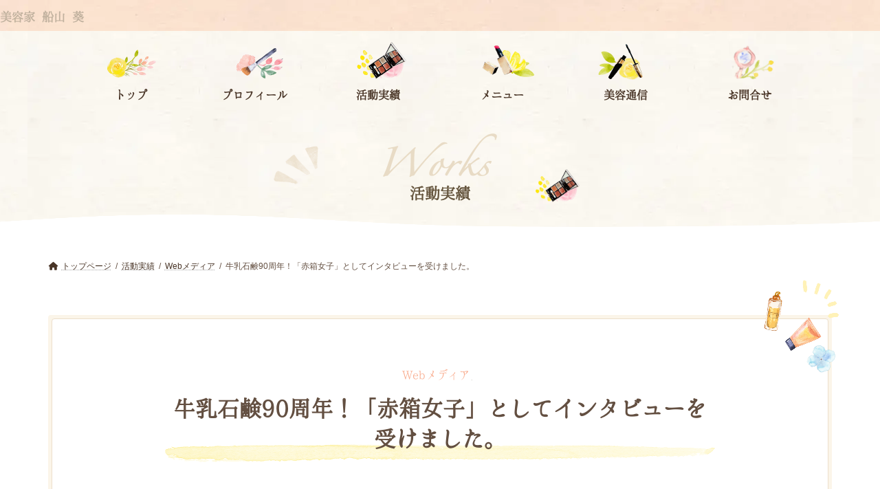

--- FILE ---
content_type: text/html; charset=UTF-8
request_url: https://aoifunayama.com/works/akabakoaoifunayama/
body_size: 20783
content:
<!DOCTYPE html><html lang="ja"><head><meta charset="utf-8"><meta http-equiv="X-UA-Compatible" content="IE=edge"><meta name="viewport" content="width=device-width, initial-scale=1"> <script defer src="https://www.googletagmanager.com/gtag/js?id=UA-128265388-1"></script><script defer src="[data-uri]"></script> <meta name='robots' content='index, follow, max-image-preview:large, max-snippet:-1, max-video-preview:-1' /><title>牛乳石鹸90周年！「赤箱女子」としてインタビューを受けました。 - 美容家 船山 葵</title><link rel="canonical" href="https://aoifunayama.com/works/akabakoaoifunayama/" /><meta property="og:locale" content="ja_JP" /><meta property="og:type" content="article" /><meta property="og:title" content="牛乳石鹸90周年！「赤箱女子」としてインタビューを受けました。 - 美容家 船山 葵" /><meta property="og:description" content="牛乳石鹸90周年で立ち上げられた「赤箱女子」。20代で自分の手で仕事をしている女性として、インタビューを受けました。 美容と出会った中学生時代から、美容家としての赤箱の立ち位置など、たくさんお話ししています。詳しくはこち [&hellip;]" /><meta property="og:url" content="https://aoifunayama.com/works/akabakoaoifunayama/" /><meta property="og:site_name" content="美容家 船山 葵" /><meta property="article:published_time" content="2018-09-03T02:56:01+00:00" /><meta property="article:modified_time" content="2022-10-13T06:00:06+00:00" /><meta property="og:image" content="https://aoifunayama.com/wp-content/uploads/2018/09/IMG_2660.jpg" /><meta property="og:image:width" content="640" /><meta property="og:image:height" content="750" /><meta property="og:image:type" content="image/jpeg" /><meta name="author" content="aoi.funayama1@gmail.com" /><meta name="twitter:card" content="summary_large_image" /><meta name="twitter:label1" content="執筆者" /><meta name="twitter:data1" content="aoi.funayama1@gmail.com" /> <script type="application/ld+json" class="yoast-schema-graph">{"@context":"https://schema.org","@graph":[{"@type":"WebPage","@id":"https://aoifunayama.com/works/akabakoaoifunayama/","url":"https://aoifunayama.com/works/akabakoaoifunayama/","name":"牛乳石鹸90周年！「赤箱女子」としてインタビューを受けました。 - 美容家 船山 葵","isPartOf":{"@id":"https://aoifunayama.com/#website"},"primaryImageOfPage":{"@id":"https://aoifunayama.com/works/akabakoaoifunayama/#primaryimage"},"image":{"@id":"https://aoifunayama.com/works/akabakoaoifunayama/#primaryimage"},"thumbnailUrl":"https://aoifunayama.com/wp-content/uploads/2018/09/IMG_2660.jpg","datePublished":"2018-09-03T02:56:01+00:00","dateModified":"2022-10-13T06:00:06+00:00","author":{"@id":"https://aoifunayama.com/#/schema/person/c4e6acbc523050b3301e28526f16cadc"},"breadcrumb":{"@id":"https://aoifunayama.com/works/akabakoaoifunayama/#breadcrumb"},"inLanguage":"ja","potentialAction":[{"@type":"ReadAction","target":["https://aoifunayama.com/works/akabakoaoifunayama/"]}]},{"@type":"ImageObject","inLanguage":"ja","@id":"https://aoifunayama.com/works/akabakoaoifunayama/#primaryimage","url":"https://aoifunayama.com/wp-content/uploads/2018/09/IMG_2660.jpg","contentUrl":"https://aoifunayama.com/wp-content/uploads/2018/09/IMG_2660.jpg","width":640,"height":750},{"@type":"BreadcrumbList","@id":"https://aoifunayama.com/works/akabakoaoifunayama/#breadcrumb","itemListElement":[{"@type":"ListItem","position":1,"name":"ホーム","item":"https://aoifunayama.com/"},{"@type":"ListItem","position":2,"name":"牛乳石鹸90周年！「赤箱女子」としてインタビューを受けました。"}]},{"@type":"WebSite","@id":"https://aoifunayama.com/#website","url":"https://aoifunayama.com/","name":"美容家 船山 葵","description":"オフィシャルウェブサイト","potentialAction":[{"@type":"SearchAction","target":{"@type":"EntryPoint","urlTemplate":"https://aoifunayama.com/?s={search_term_string}"},"query-input":{"@type":"PropertyValueSpecification","valueRequired":true,"valueName":"search_term_string"}}],"inLanguage":"ja"},{"@type":"Person","@id":"https://aoifunayama.com/#/schema/person/c4e6acbc523050b3301e28526f16cadc","name":"aoi.funayama1@gmail.com","url":"https://aoifunayama.com/author/aoi-funayama1gmail-com/"}]}</script> <link href='https://fonts.gstatic.com' crossorigin='anonymous' rel='preconnect' /><link rel="alternate" type="application/rss+xml" title="美容家 船山 葵 &raquo; フィード" href="https://aoifunayama.com/feed/" /><link rel="alternate" type="application/rss+xml" title="美容家 船山 葵 &raquo; コメントフィード" href="https://aoifunayama.com/comments/feed/" /><meta name="description" content="牛乳石鹸90周年で立ち上げられた「赤箱女子」。20代で自分の手で仕事をしている女性として、インタビューを受けました。美容と出会った中学生時代から、美容家としての赤箱の立ち位置など、たくさんお話ししています。詳しくはこちらから。&nbsp;" /><link rel='preload' id='vkExUnit_common_style-css-preload' href='https://aoifunayama.com/wp-content/cache/autoptimize/autoptimize_single_4bb68b91ad82679e95c019489ffd0443.php?ver=9.100.8.1' as='style' onload="this.onload=null;this.rel='stylesheet'"/><link rel='stylesheet' id='vkExUnit_common_style-css' href='https://aoifunayama.com/wp-content/cache/autoptimize/autoptimize_single_4bb68b91ad82679e95c019489ffd0443.php?ver=9.100.8.1' media='print' onload="this.media='all'; this.onload=null;"><style id='vkExUnit_common_style-inline-css' type='text/css'>:root{--ver_page_top_button_url:url(https://aoifunayama.com/wp-content/plugins/vk-all-in-one-expansion-unit/assets/images/to-top-btn-icon.svg)}@font-face{font-weight:400;font-style:normal;font-family:"vk_sns";src:url("https://aoifunayama.com/wp-content/plugins/vk-all-in-one-expansion-unit/inc/sns/icons/fonts/vk_sns.eot?-bq20cj");src:url("https://aoifunayama.com/wp-content/plugins/vk-all-in-one-expansion-unit/inc/sns/icons/fonts/vk_sns.eot?#iefix-bq20cj") format("embedded-opentype"),url("https://aoifunayama.com/wp-content/plugins/vk-all-in-one-expansion-unit/inc/sns/icons/fonts/vk_sns.woff?-bq20cj") format("woff"),url("https://aoifunayama.com/wp-content/plugins/vk-all-in-one-expansion-unit/inc/sns/icons/fonts/vk_sns.ttf?-bq20cj") format("truetype"),url("https://aoifunayama.com/wp-content/plugins/vk-all-in-one-expansion-unit/inc/sns/icons/fonts/vk_sns.svg?-bq20cj#vk_sns") format("svg")}.veu_promotion-alert__content--text{border:1px solid rgba(0,0,0,.125);padding:.5em 1em;border-radius:var(--vk-size-radius);margin-bottom:var(--vk-margin-block-bottom);font-size:.875rem}.veu_promotion-alert__content--text p:last-of-type{margin-bottom:0;margin-top:0}</style><link rel='preload' id='wp-block-library-css-preload' href='https://aoifunayama.com/wp-includes/css/dist/block-library/style.min.css?ver=6.6' as='style' onload="this.onload=null;this.rel='stylesheet'"/><link rel='stylesheet' id='wp-block-library-css' href='https://aoifunayama.com/wp-includes/css/dist/block-library/style.min.css?ver=6.6' media='print' onload="this.media='all'; this.onload=null;"><style id='wp-block-library-inline-css' type='text/css'>.vk-cols--reverse{flex-direction:row-reverse}.vk-cols--hasbtn{margin-bottom:0}.vk-cols--hasbtn>.row>.vk_gridColumn_item,.vk-cols--hasbtn>.wp-block-column{position:relative;padding-bottom:3em}.vk-cols--hasbtn>.row>.vk_gridColumn_item>.wp-block-buttons,.vk-cols--hasbtn>.row>.vk_gridColumn_item>.vk_button,.vk-cols--hasbtn>.wp-block-column>.wp-block-buttons,.vk-cols--hasbtn>.wp-block-column>.vk_button{position:absolute;bottom:0;width:100%}.vk-cols--fit.wp-block-columns{gap:0}.vk-cols--fit.wp-block-columns,.vk-cols--fit.wp-block-columns:not(.is-not-stacked-on-mobile){margin-top:0;margin-bottom:0;justify-content:space-between}.vk-cols--fit.wp-block-columns>.wp-block-column *:last-child,.vk-cols--fit.wp-block-columns:not(.is-not-stacked-on-mobile)>.wp-block-column *:last-child{margin-bottom:0}.vk-cols--fit.wp-block-columns>.wp-block-column>.wp-block-cover,.vk-cols--fit.wp-block-columns:not(.is-not-stacked-on-mobile)>.wp-block-column>.wp-block-cover{margin-top:0}.vk-cols--fit.wp-block-columns.has-background,.vk-cols--fit.wp-block-columns:not(.is-not-stacked-on-mobile).has-background{padding:0}@media(max-width:599px){.vk-cols--fit.wp-block-columns:not(.has-background)>.wp-block-column:not(.has-background),.vk-cols--fit.wp-block-columns:not(.is-not-stacked-on-mobile):not(.has-background)>.wp-block-column:not(.has-background){padding-left:0 !important;padding-right:0 !important}}@media(min-width:782px){.vk-cols--fit.wp-block-columns .block-editor-block-list__block.wp-block-column:not(:first-child),.vk-cols--fit.wp-block-columns>.wp-block-column:not(:first-child),.vk-cols--fit.wp-block-columns:not(.is-not-stacked-on-mobile) .block-editor-block-list__block.wp-block-column:not(:first-child),.vk-cols--fit.wp-block-columns:not(.is-not-stacked-on-mobile)>.wp-block-column:not(:first-child){margin-left:0}}@media(min-width:600px)and (max-width:781px){.vk-cols--fit.wp-block-columns .wp-block-column:nth-child(2n),.vk-cols--fit.wp-block-columns:not(.is-not-stacked-on-mobile) .wp-block-column:nth-child(2n){margin-left:0}.vk-cols--fit.wp-block-columns .wp-block-column:not(:only-child),.vk-cols--fit.wp-block-columns:not(.is-not-stacked-on-mobile) .wp-block-column:not(:only-child){flex-basis:50% !important}}.vk-cols--fit--gap1.wp-block-columns{gap:1px}@media(min-width:600px)and (max-width:781px){.vk-cols--fit--gap1.wp-block-columns .wp-block-column:not(:only-child){flex-basis:calc(50% - 1px) !important}}.vk-cols--fit.vk-cols--grid>.block-editor-block-list__block,.vk-cols--fit.vk-cols--grid>.wp-block-column,.vk-cols--fit.vk-cols--grid:not(.is-not-stacked-on-mobile)>.block-editor-block-list__block,.vk-cols--fit.vk-cols--grid:not(.is-not-stacked-on-mobile)>.wp-block-column{flex-basis:50%;box-sizing:border-box}@media(max-width:599px){.vk-cols--fit.vk-cols--grid.vk-cols--grid--alignfull>.wp-block-column:nth-child(2)>.wp-block-cover,.vk-cols--fit.vk-cols--grid.vk-cols--grid--alignfull>.wp-block-column:nth-child(2)>.vk_outer,.vk-cols--fit.vk-cols--grid:not(.is-not-stacked-on-mobile).vk-cols--grid--alignfull>.wp-block-column:nth-child(2)>.wp-block-cover,.vk-cols--fit.vk-cols--grid:not(.is-not-stacked-on-mobile).vk-cols--grid--alignfull>.wp-block-column:nth-child(2)>.vk_outer{width:100vw;margin-right:calc((100% - 100vw)/2);margin-left:calc((100% - 100vw)/2)}}@media(min-width: 600px){.vk-cols--fit.vk-cols--grid.vk-cols--grid--alignfull>.wp-block-column:nth-child(2)>.wp-block-cover,.vk-cols--fit.vk-cols--grid.vk-cols--grid--alignfull>.wp-block-column:nth-child(2)>.vk_outer,.vk-cols--fit.vk-cols--grid:not(.is-not-stacked-on-mobile).vk-cols--grid--alignfull>.wp-block-column:nth-child(2)>.wp-block-cover,.vk-cols--fit.vk-cols--grid:not(.is-not-stacked-on-mobile).vk-cols--grid--alignfull>.wp-block-column:nth-child(2)>.vk_outer{margin-right:calc(100% - 50vw);width:50vw}}@media(min-width:600px){.vk-cols--fit.vk-cols--grid.vk-cols--grid--alignfull.vk-cols--reverse>.wp-block-column,.vk-cols--fit.vk-cols--grid:not(.is-not-stacked-on-mobile).vk-cols--grid--alignfull.vk-cols--reverse>.wp-block-column{margin-left:0;margin-right:0}.vk-cols--fit.vk-cols--grid.vk-cols--grid--alignfull.vk-cols--reverse>.wp-block-column:nth-child(2)>.wp-block-cover,.vk-cols--fit.vk-cols--grid.vk-cols--grid--alignfull.vk-cols--reverse>.wp-block-column:nth-child(2)>.vk_outer,.vk-cols--fit.vk-cols--grid:not(.is-not-stacked-on-mobile).vk-cols--grid--alignfull.vk-cols--reverse>.wp-block-column:nth-child(2)>.wp-block-cover,.vk-cols--fit.vk-cols--grid:not(.is-not-stacked-on-mobile).vk-cols--grid--alignfull.vk-cols--reverse>.wp-block-column:nth-child(2)>.vk_outer{margin-left:calc(100% - 50vw)}}.vk-cols--menu h2,.vk-cols--menu h3,.vk-cols--menu h4,.vk-cols--menu h5{margin-bottom:.2em;text-shadow:#000 0 0 10px}.vk-cols--menu h2:first-child,.vk-cols--menu h3:first-child,.vk-cols--menu h4:first-child,.vk-cols--menu h5:first-child{margin-top:0}.vk-cols--menu p{margin-bottom:1rem;text-shadow:#000 0 0 10px}.vk-cols--menu .wp-block-cover__inner-container:last-child{margin-bottom:0}.vk-cols--fitbnrs .wp-block-column .wp-block-cover:hover img{filter:unset}.vk-cols--fitbnrs .wp-block-column .wp-block-cover:hover{background-color:unset}.vk-cols--fitbnrs .wp-block-column .wp-block-cover:hover .wp-block-cover__image-background{filter:unset !important}.vk-cols--fitbnrs .wp-block-cover__inner-container{position:absolute;height:100%;width:100%}.vk-cols--fitbnrs .vk_button{height:100%;margin:0}.vk-cols--fitbnrs .vk_button .vk_button_btn,.vk-cols--fitbnrs .vk_button .btn{height:100%;width:100%;border:none;box-shadow:none;background-color:unset !important;transition:unset}.vk-cols--fitbnrs .vk_button .vk_button_btn:hover,.vk-cols--fitbnrs .vk_button .btn:hover{transition:unset}.vk-cols--fitbnrs .vk_button .vk_button_btn:after,.vk-cols--fitbnrs .vk_button .btn:after{border:none}.vk-cols--fitbnrs .vk_button .vk_button_link_txt{width:100%;position:absolute;top:50%;left:50%;transform:translateY(-50%) translateX(-50%);font-size:2rem;text-shadow:#000 0 0 10px}.vk-cols--fitbnrs .vk_button .vk_button_link_subCaption{width:100%;position:absolute;top:calc(50% + 2.2em);left:50%;transform:translateY(-50%) translateX(-50%);text-shadow:#000 0 0 10px}@media(min-width:992px){.vk-cols--media.wp-block-columns{gap:3rem}}.vk-fit-map figure{margin-bottom:0}.vk-fit-map iframe{position:relative;margin-bottom:0;display:block;max-height:400px;width:100vw}.vk-fit-map:is(.alignfull,.alignwide) div{max-width:100%}.vk-table--th--width25 :where(tr>*:first-child){width:25%}.vk-table--th--width30 :where(tr>*:first-child){width:30%}.vk-table--th--width35 :where(tr>*:first-child){width:35%}.vk-table--th--width40 :where(tr>*:first-child){width:40%}.vk-table--th--bg-bright :where(tr>*:first-child){background-color:var(--wp--preset--color--bg-secondary,rgba(0,0,0,.05))}@media(max-width:599px){.vk-table--mobile-block :is(th,td){width:100%;display:block}.vk-table--mobile-block.wp-block-table table :is(th,td){border-top:none}}.vk-table--width--th25 :where(tr>*:first-child){width:25%}.vk-table--width--th30 :where(tr>*:first-child){width:30%}.vk-table--width--th35 :where(tr>*:first-child){width:35%}.vk-table--width--th40 :where(tr>*:first-child){width:40%}.no-margin{margin:0}@media(max-width:599px){.wp-block-image.vk-aligncenter--mobile>.alignright{float:none;margin-left:auto;margin-right:auto}.vk-no-padding-horizontal--mobile{padding-left:0 !important;padding-right:0 !important}}:root{--wp--preset--color--vk-color-primary:#ff8282}:root{--vk-color-primary:var(--wp--preset--color--vk-color-primary)}:root{--wp--preset--color--vk-color-primary-dark:#cc6868}:root{--vk-color-primary-dark:var(--wp--preset--color--vk-color-primary-dark)}:root{--wp--preset--color--vk-color-primary-vivid:#ff8f8f}:root{--vk-color-primary-vivid:var(--wp--preset--color--vk-color-primary-vivid)}</style><link rel='stylesheet' id='vk-swiper-style-css' href='https://aoifunayama.com/wp-content/plugins/vk-blocks/vendor/vektor-inc/vk-swiper/src/assets/css/swiper-bundle.min.css?ver=11.0.2' type='text/css' media='all' /><link rel='stylesheet' id='vk-blocks-build-css-css' href='https://aoifunayama.com/wp-content/cache/autoptimize/autoptimize_single_1abee2e22cbcf550bf46021c9a2a0044.php?ver=1.93.1.1' type='text/css' media='all' /><style id='vk-blocks-build-css-inline-css' type='text/css'>:root{--vk_flow-arrow:url(https://aoifunayama.com/wp-content/plugins/vk-blocks/inc/vk-blocks/images/arrow_bottom.svg);--vk_image-mask-circle:url(https://aoifunayama.com/wp-content/plugins/vk-blocks/inc/vk-blocks/images/circle.svg);--vk_image-mask-wave01:url(https://aoifunayama.com/wp-content/plugins/vk-blocks/inc/vk-blocks/images/wave01.svg);--vk_image-mask-wave02:url(https://aoifunayama.com/wp-content/plugins/vk-blocks/inc/vk-blocks/images/wave02.svg);--vk_image-mask-wave03:url(https://aoifunayama.com/wp-content/plugins/vk-blocks/inc/vk-blocks/images/wave03.svg);--vk_image-mask-wave04:url(https://aoifunayama.com/wp-content/plugins/vk-blocks/inc/vk-blocks/images/wave04.svg)}:root{--vk-balloon-border-width:1px;--vk-balloon-speech-offset:-12px}</style><style id='classic-theme-styles-inline-css' type='text/css'>/*! This file is auto-generated */
.wp-block-button__link{color:#fff;background-color:#32373c;border-radius:9999px;box-shadow:none;text-decoration:none;padding:calc(.667em + 2px) calc(1.333em + 2px);font-size:1.125em}.wp-block-file__button{background:#32373c;color:#fff;text-decoration:none}</style><style id='global-styles-inline-css' type='text/css'>:root{--wp--preset--aspect-ratio--square:1;--wp--preset--aspect-ratio--4-3:4/3;--wp--preset--aspect-ratio--3-4:3/4;--wp--preset--aspect-ratio--3-2:3/2;--wp--preset--aspect-ratio--2-3:2/3;--wp--preset--aspect-ratio--16-9:16/9;--wp--preset--aspect-ratio--9-16:9/16;--wp--preset--color--black:#000;--wp--preset--color--cyan-bluish-gray:#abb8c3;--wp--preset--color--white:#fff;--wp--preset--color--pale-pink:#f78da7;--wp--preset--color--vivid-red:#cf2e2e;--wp--preset--color--luminous-vivid-orange:#ff6900;--wp--preset--color--luminous-vivid-amber:#fcb900;--wp--preset--color--light-green-cyan:#7bdcb5;--wp--preset--color--vivid-green-cyan:#00d084;--wp--preset--color--pale-cyan-blue:#8ed1fc;--wp--preset--color--vivid-cyan-blue:#0693e3;--wp--preset--color--vivid-purple:#9b51e0;--wp--preset--color--vk-color-primary:#ff8282;--wp--preset--color--vk-color-primary-dark:#cc6868;--wp--preset--color--vk-color-primary-vivid:#ff8f8f;--wp--preset--gradient--vivid-cyan-blue-to-vivid-purple:linear-gradient(135deg,rgba(6,147,227,1) 0%,#9b51e0 100%);--wp--preset--gradient--light-green-cyan-to-vivid-green-cyan:linear-gradient(135deg,#7adcb4 0%,#00d082 100%);--wp--preset--gradient--luminous-vivid-amber-to-luminous-vivid-orange:linear-gradient(135deg,rgba(252,185,0,1) 0%,rgba(255,105,0,1) 100%);--wp--preset--gradient--luminous-vivid-orange-to-vivid-red:linear-gradient(135deg,rgba(255,105,0,1) 0%,#cf2e2e 100%);--wp--preset--gradient--very-light-gray-to-cyan-bluish-gray:linear-gradient(135deg,#eee 0%,#a9b8c3 100%);--wp--preset--gradient--cool-to-warm-spectrum:linear-gradient(135deg,#4aeadc 0%,#9778d1 20%,#cf2aba 40%,#ee2c82 60%,#fb6962 80%,#fef84c 100%);--wp--preset--gradient--blush-light-purple:linear-gradient(135deg,#ffceec 0%,#9896f0 100%);--wp--preset--gradient--blush-bordeaux:linear-gradient(135deg,#fecda5 0%,#fe2d2d 50%,#6b003e 100%);--wp--preset--gradient--luminous-dusk:linear-gradient(135deg,#ffcb70 0%,#c751c0 50%,#4158d0 100%);--wp--preset--gradient--pale-ocean:linear-gradient(135deg,#fff5cb 0%,#b6e3d4 50%,#33a7b5 100%);--wp--preset--gradient--electric-grass:linear-gradient(135deg,#caf880 0%,#71ce7e 100%);--wp--preset--gradient--midnight:linear-gradient(135deg,#020381 0%,#2874fc 100%);--wp--preset--gradient--vivid-green-cyan-to-vivid-cyan-blue:linear-gradient(135deg,rgba(0,208,132,1) 0%,rgba(6,147,227,1) 100%);--wp--preset--font-size--small:14px;--wp--preset--font-size--medium:20px;--wp--preset--font-size--large:24px;--wp--preset--font-size--x-large:42px;--wp--preset--font-size--regular:16px;--wp--preset--font-size--huge:36px;--wp--preset--spacing--20:.44rem;--wp--preset--spacing--30:.67rem;--wp--preset--spacing--40:1rem;--wp--preset--spacing--50:1.5rem;--wp--preset--spacing--60:2.25rem;--wp--preset--spacing--70:3.38rem;--wp--preset--spacing--80:5.06rem;--wp--preset--shadow--natural:6px 6px 9px rgba(0,0,0,.2);--wp--preset--shadow--deep:12px 12px 50px rgba(0,0,0,.4);--wp--preset--shadow--sharp:6px 6px 0px rgba(0,0,0,.2);--wp--preset--shadow--outlined:6px 6px 0px -3px rgba(255,255,255,1),6px 6px rgba(0,0,0,1);--wp--preset--shadow--crisp:6px 6px 0px rgba(0,0,0,1)}:where(.is-layout-flex){gap:.5em}:where(.is-layout-grid){gap:.5em}body .is-layout-flex{display:flex}.is-layout-flex{flex-wrap:wrap;align-items:center}.is-layout-flex>:is(*,div){margin:0}body .is-layout-grid{display:grid}.is-layout-grid>:is(*,div){margin:0}:where(.wp-block-columns.is-layout-flex){gap:2em}:where(.wp-block-columns.is-layout-grid){gap:2em}:where(.wp-block-post-template.is-layout-flex){gap:1.25em}:where(.wp-block-post-template.is-layout-grid){gap:1.25em}.has-black-color{color:var(--wp--preset--color--black) !important}.has-cyan-bluish-gray-color{color:var(--wp--preset--color--cyan-bluish-gray) !important}.has-white-color{color:var(--wp--preset--color--white) !important}.has-pale-pink-color{color:var(--wp--preset--color--pale-pink) !important}.has-vivid-red-color{color:var(--wp--preset--color--vivid-red) !important}.has-luminous-vivid-orange-color{color:var(--wp--preset--color--luminous-vivid-orange) !important}.has-luminous-vivid-amber-color{color:var(--wp--preset--color--luminous-vivid-amber) !important}.has-light-green-cyan-color{color:var(--wp--preset--color--light-green-cyan) !important}.has-vivid-green-cyan-color{color:var(--wp--preset--color--vivid-green-cyan) !important}.has-pale-cyan-blue-color{color:var(--wp--preset--color--pale-cyan-blue) !important}.has-vivid-cyan-blue-color{color:var(--wp--preset--color--vivid-cyan-blue) !important}.has-vivid-purple-color{color:var(--wp--preset--color--vivid-purple) !important}.has-vk-color-primary-color{color:var(--wp--preset--color--vk-color-primary) !important}.has-vk-color-primary-dark-color{color:var(--wp--preset--color--vk-color-primary-dark) !important}.has-vk-color-primary-vivid-color{color:var(--wp--preset--color--vk-color-primary-vivid) !important}.has-black-background-color{background-color:var(--wp--preset--color--black) !important}.has-cyan-bluish-gray-background-color{background-color:var(--wp--preset--color--cyan-bluish-gray) !important}.has-white-background-color{background-color:var(--wp--preset--color--white) !important}.has-pale-pink-background-color{background-color:var(--wp--preset--color--pale-pink) !important}.has-vivid-red-background-color{background-color:var(--wp--preset--color--vivid-red) !important}.has-luminous-vivid-orange-background-color{background-color:var(--wp--preset--color--luminous-vivid-orange) !important}.has-luminous-vivid-amber-background-color{background-color:var(--wp--preset--color--luminous-vivid-amber) !important}.has-light-green-cyan-background-color{background-color:var(--wp--preset--color--light-green-cyan) !important}.has-vivid-green-cyan-background-color{background-color:var(--wp--preset--color--vivid-green-cyan) !important}.has-pale-cyan-blue-background-color{background-color:var(--wp--preset--color--pale-cyan-blue) !important}.has-vivid-cyan-blue-background-color{background-color:var(--wp--preset--color--vivid-cyan-blue) !important}.has-vivid-purple-background-color{background-color:var(--wp--preset--color--vivid-purple) !important}.has-vk-color-primary-background-color{background-color:var(--wp--preset--color--vk-color-primary) !important}.has-vk-color-primary-dark-background-color{background-color:var(--wp--preset--color--vk-color-primary-dark) !important}.has-vk-color-primary-vivid-background-color{background-color:var(--wp--preset--color--vk-color-primary-vivid) !important}.has-black-border-color{border-color:var(--wp--preset--color--black) !important}.has-cyan-bluish-gray-border-color{border-color:var(--wp--preset--color--cyan-bluish-gray) !important}.has-white-border-color{border-color:var(--wp--preset--color--white) !important}.has-pale-pink-border-color{border-color:var(--wp--preset--color--pale-pink) !important}.has-vivid-red-border-color{border-color:var(--wp--preset--color--vivid-red) !important}.has-luminous-vivid-orange-border-color{border-color:var(--wp--preset--color--luminous-vivid-orange) !important}.has-luminous-vivid-amber-border-color{border-color:var(--wp--preset--color--luminous-vivid-amber) !important}.has-light-green-cyan-border-color{border-color:var(--wp--preset--color--light-green-cyan) !important}.has-vivid-green-cyan-border-color{border-color:var(--wp--preset--color--vivid-green-cyan) !important}.has-pale-cyan-blue-border-color{border-color:var(--wp--preset--color--pale-cyan-blue) !important}.has-vivid-cyan-blue-border-color{border-color:var(--wp--preset--color--vivid-cyan-blue) !important}.has-vivid-purple-border-color{border-color:var(--wp--preset--color--vivid-purple) !important}.has-vk-color-primary-border-color{border-color:var(--wp--preset--color--vk-color-primary) !important}.has-vk-color-primary-dark-border-color{border-color:var(--wp--preset--color--vk-color-primary-dark) !important}.has-vk-color-primary-vivid-border-color{border-color:var(--wp--preset--color--vk-color-primary-vivid) !important}.has-vivid-cyan-blue-to-vivid-purple-gradient-background{background:var(--wp--preset--gradient--vivid-cyan-blue-to-vivid-purple) !important}.has-light-green-cyan-to-vivid-green-cyan-gradient-background{background:var(--wp--preset--gradient--light-green-cyan-to-vivid-green-cyan) !important}.has-luminous-vivid-amber-to-luminous-vivid-orange-gradient-background{background:var(--wp--preset--gradient--luminous-vivid-amber-to-luminous-vivid-orange) !important}.has-luminous-vivid-orange-to-vivid-red-gradient-background{background:var(--wp--preset--gradient--luminous-vivid-orange-to-vivid-red) !important}.has-very-light-gray-to-cyan-bluish-gray-gradient-background{background:var(--wp--preset--gradient--very-light-gray-to-cyan-bluish-gray) !important}.has-cool-to-warm-spectrum-gradient-background{background:var(--wp--preset--gradient--cool-to-warm-spectrum) !important}.has-blush-light-purple-gradient-background{background:var(--wp--preset--gradient--blush-light-purple) !important}.has-blush-bordeaux-gradient-background{background:var(--wp--preset--gradient--blush-bordeaux) !important}.has-luminous-dusk-gradient-background{background:var(--wp--preset--gradient--luminous-dusk) !important}.has-pale-ocean-gradient-background{background:var(--wp--preset--gradient--pale-ocean) !important}.has-electric-grass-gradient-background{background:var(--wp--preset--gradient--electric-grass) !important}.has-midnight-gradient-background{background:var(--wp--preset--gradient--midnight) !important}.has-small-font-size{font-size:var(--wp--preset--font-size--small) !important}.has-medium-font-size{font-size:var(--wp--preset--font-size--medium) !important}.has-large-font-size{font-size:var(--wp--preset--font-size--large) !important}.has-x-large-font-size{font-size:var(--wp--preset--font-size--x-large) !important}:where(.wp-block-post-template.is-layout-flex){gap:1.25em}:where(.wp-block-post-template.is-layout-grid){gap:1.25em}:where(.wp-block-columns.is-layout-flex){gap:2em}:where(.wp-block-columns.is-layout-grid){gap:2em}:root :where(.wp-block-pullquote){font-size:1.5em;line-height:1.6}</style><link rel='preload' id='contact-form-7-css-preload' href='https://aoifunayama.com/wp-content/cache/autoptimize/autoptimize_single_3fd2afa98866679439097f4ab102fe0a.php?ver=6.0.2' as='style' onload="this.onload=null;this.rel='stylesheet'"/><link rel='stylesheet' id='contact-form-7-css' href='https://aoifunayama.com/wp-content/cache/autoptimize/autoptimize_single_3fd2afa98866679439097f4ab102fe0a.php?ver=6.0.2' media='print' onload="this.media='all'; this.onload=null;"><link rel='stylesheet' id='lightning-common-style-css' href='https://aoifunayama.com/wp-content/cache/autoptimize/autoptimize_single_f57c133999f9883e08c816cccfa6f64f.php?ver=15.29.3' type='text/css' media='all' /><style id='lightning-common-style-inline-css' type='text/css'>:root{--vk-color-primary:#ff8282;--vk-color-primary-dark:#cc6868;--vk-color-primary-vivid:#ff8f8f;--g_nav_main_acc_icon_open_url:url(https://aoifunayama.com/wp-content/themes/lightning/_g3/inc/vk-mobile-nav/package/images/vk-menu-acc-icon-open-black.svg);--g_nav_main_acc_icon_close_url:url(https://aoifunayama.com/wp-content/themes/lightning/_g3/inc/vk-mobile-nav/package/images/vk-menu-close-black.svg);--g_nav_sub_acc_icon_open_url:url(https://aoifunayama.com/wp-content/themes/lightning/_g3/inc/vk-mobile-nav/package/images/vk-menu-acc-icon-open-white.svg);--g_nav_sub_acc_icon_close_url:url(https://aoifunayama.com/wp-content/themes/lightning/_g3/inc/vk-mobile-nav/package/images/vk-menu-close-white.svg)}:root{--swiper-navigation-color:#fff}html{scroll-padding-top:var(--vk-size-admin-bar)}:root{--vk-mobile-nav-menu-btn-bg-src:url("https://aoifunayama.com/wp-content/themes/lightning/_g3/inc/vk-mobile-nav/package/images/vk-menu-btn-black.svg");--vk-mobile-nav-menu-btn-close-bg-src:url("https://aoifunayama.com/wp-content/themes/lightning/_g3/inc/vk-mobile-nav/package/images/vk-menu-close-black.svg");--vk-menu-acc-icon-open-black-bg-src:url("https://aoifunayama.com/wp-content/themes/lightning/_g3/inc/vk-mobile-nav/package/images/vk-menu-acc-icon-open-black.svg");--vk-menu-acc-icon-open-white-bg-src:url("https://aoifunayama.com/wp-content/themes/lightning/_g3/inc/vk-mobile-nav/package/images/vk-menu-acc-icon-open-white.svg");--vk-menu-acc-icon-close-black-bg-src:url("https://aoifunayama.com/wp-content/themes/lightning/_g3/inc/vk-mobile-nav/package/images/vk-menu-close-black.svg");--vk-menu-acc-icon-close-white-bg-src:url("https://aoifunayama.com/wp-content/themes/lightning/_g3/inc/vk-mobile-nav/package/images/vk-menu-close-white.svg")}</style><link rel='stylesheet' id='lightning-design-style-css' href='https://aoifunayama.com/wp-content/themes/lightning/_g3/design-skin/plain/css/style.css?ver=15.29.3' type='text/css' media='all' /><style id='lightning-design-style-inline-css' type='text/css'>.tagcloud a:before{font-family:"Font Awesome 5 Free";content:"\f02b";font-weight:700}</style><link rel='preload' id='vk-blog-card-css-preload' href='https://aoifunayama.com/wp-content/cache/autoptimize/autoptimize_single_bae5b1379fcaa427cec9b0cc3d5ed0c3.php?ver=6.6' as='style' onload="this.onload=null;this.rel='stylesheet'"/><link rel='stylesheet' id='vk-blog-card-css' href='https://aoifunayama.com/wp-content/cache/autoptimize/autoptimize_single_bae5b1379fcaa427cec9b0cc3d5ed0c3.php?ver=6.6' media='print' onload="this.media='all'; this.onload=null;"><link rel='preload' id='vk-font-awesome-css-preload' href='https://aoifunayama.com/wp-content/themes/lightning/vendor/vektor-inc/font-awesome-versions/src/versions/6/css/all.min.css?ver=6.4.2' as='style' onload="this.onload=null;this.rel='stylesheet'"/><link rel='stylesheet' id='vk-font-awesome-css' href='https://aoifunayama.com/wp-content/themes/lightning/vendor/vektor-inc/font-awesome-versions/src/versions/6/css/all.min.css?ver=6.4.2' media='print' onload="this.media='all'; this.onload=null;"><link rel='preload' id='yarpp-thumbnails-css-preload' href='https://aoifunayama.com/wp-content/cache/autoptimize/autoptimize_single_94143f6469e0e4c4f63cd8ba4153f935.php?ver=5.30.11' as='style' onload="this.onload=null;this.rel='stylesheet'"/><link rel='stylesheet' id='yarpp-thumbnails-css' href='https://aoifunayama.com/wp-content/cache/autoptimize/autoptimize_single_94143f6469e0e4c4f63cd8ba4153f935.php?ver=5.30.11' media='print' onload="this.media='all'; this.onload=null;"><style id='yarpp-thumbnails-inline-css' type='text/css'>.yarpp-thumbnails-horizontal .yarpp-thumbnail{width:1034px;height:1074px;margin:5px;margin-left:0}.yarpp-thumbnail>img,.yarpp-thumbnail-default{width:1024px;height:1024px;margin:5px}.yarpp-thumbnails-horizontal .yarpp-thumbnail-title{margin:7px;margin-top:0;width:1024px}.yarpp-thumbnail-default>img{min-height:1024px;min-width:1024px}.yarpp-thumbnails-horizontal .yarpp-thumbnail{width:1034px;height:1074px;margin:5px;margin-left:0}.yarpp-thumbnail>img,.yarpp-thumbnail-default{width:1024px;height:1024px;margin:5px}.yarpp-thumbnails-horizontal .yarpp-thumbnail-title{margin:7px;margin-top:0;width:1024px}.yarpp-thumbnail-default>img{min-height:1024px;min-width:1024px}</style><link rel='preload' id='child-style-css-preload' href='https://aoifunayama.com/wp-content/cache/autoptimize/autoptimize_single_997bbad05b3146be04bf863b3b83f900.php?4111222&#038;ver=22111442207' as='style' onload="this.onload=null;this.rel='stylesheet'"/><link rel='stylesheet' id='child-style-css' href='https://aoifunayama.com/wp-content/cache/autoptimize/autoptimize_single_997bbad05b3146be04bf863b3b83f900.php?4111222&#038;ver=22111442207' media='print' onload="this.media='all'; this.onload=null;"><link rel='preload' id='yarppRelatedCss-css-preload' href='https://aoifunayama.com/wp-content/cache/autoptimize/autoptimize_single_825acc65c7a3728f76a5b39cdc177e6f.php?ver=5.30.11' as='style' onload="this.onload=null;this.rel='stylesheet'"/><link rel='stylesheet' id='yarppRelatedCss-css' href='https://aoifunayama.com/wp-content/cache/autoptimize/autoptimize_single_825acc65c7a3728f76a5b39cdc177e6f.php?ver=5.30.11' media='print' onload="this.media='all'; this.onload=null;"> <script type="text/javascript" src="https://aoifunayama.com/wp-includes/js/jquery/jquery.min.js?ver=3.7.1" id="jquery-core-js"></script> <script defer type="text/javascript" src="https://aoifunayama.com/wp-includes/js/jquery/jquery-migrate.min.js?ver=3.4.1" id="jquery-migrate-js"></script> <script defer type="text/javascript" src="https://aoifunayama.com/wp-content/cache/autoptimize/autoptimize_single_9dae629553c70f550790f100258ec02d.php?ver=6.6" id="my-style-js"></script> <link rel="https://api.w.org/" href="https://aoifunayama.com/wp-json/" /><link rel="alternate" title="JSON" type="application/json" href="https://aoifunayama.com/wp-json/wp/v2/posts/280" /><link rel="EditURI" type="application/rsd+xml" title="RSD" href="https://aoifunayama.com/xmlrpc.php?rsd" /><meta name="generator" content="WordPress 6.6" /><link rel='shortlink' href='https://aoifunayama.com/?p=280' /><link rel="alternate" title="oEmbed (JSON)" type="application/json+oembed" href="https://aoifunayama.com/wp-json/oembed/1.0/embed?url=https%3A%2F%2Faoifunayama.com%2Fworks%2Fakabakoaoifunayama%2F" /><link rel="alternate" title="oEmbed (XML)" type="text/xml+oembed" href="https://aoifunayama.com/wp-json/oembed/1.0/embed?url=https%3A%2F%2Faoifunayama.com%2Fworks%2Fakabakoaoifunayama%2F&#038;format=xml" /> <noscript><style>.lazyload[data-src]{display:none !important}</style></noscript><style>.lazyload{background-image:none !important}.lazyload:before{background-image:none !important}</style><meta property="og:site_name" content="美容家 船山 葵" /><meta property="og:url" content="https://aoifunayama.com/works/akabakoaoifunayama/" /><meta property="og:title" content="牛乳石鹸90周年！「赤箱女子」としてインタビューを受けました。 | 美容家 船山 葵" /><meta property="og:description" content="牛乳石鹸90周年で立ち上げられた「赤箱女子」。20代で自分の手で仕事をしている女性として、インタビューを受けました。美容と出会った中学生時代から、美容家としての赤箱の立ち位置など、たくさんお話ししています。詳しくはこちらから。&nbsp;" /><meta property="og:type" content="article" /><meta property="og:image" content="https://aoifunayama.com/wp-content/uploads/2018/09/IMG_2660.jpg" /><meta property="og:image:width" content="640" /><meta property="og:image:height" content="750" /><meta name="twitter:card" content="summary_large_image"><meta name="twitter:description" content="牛乳石鹸90周年で立ち上げられた「赤箱女子」。20代で自分の手で仕事をしている女性として、インタビューを受けました。美容と出会った中学生時代から、美容家としての赤箱の立ち位置など、たくさんお話ししています。詳しくはこちらから。&nbsp;"><meta name="twitter:title" content="牛乳石鹸90周年！「赤箱女子」としてインタビューを受けました。 | 美容家 船山 葵"><meta name="twitter:url" content="https://aoifunayama.com/works/akabakoaoifunayama/"><meta name="twitter:image" content="https://aoifunayama.com/wp-content/uploads/2018/09/IMG_2660.jpg"><meta name="twitter:domain" content="aoifunayama.com"><link rel="icon" href="https://aoifunayama.com/wp-content/uploads/2021/11/cropped-BeautyPlus_20211114075320240_save-e1637038292844-1-32x32.jpg" sizes="32x32" /><link rel="icon" href="https://aoifunayama.com/wp-content/uploads/2021/11/cropped-BeautyPlus_20211114075320240_save-e1637038292844-1-192x192.jpg" sizes="192x192" /><link rel="apple-touch-icon" href="https://aoifunayama.com/wp-content/uploads/2021/11/cropped-BeautyPlus_20211114075320240_save-e1637038292844-1-180x180.jpg" /><meta name="msapplication-TileImage" content="https://aoifunayama.com/wp-content/uploads/2021/11/cropped-BeautyPlus_20211114075320240_save-e1637038292844-1-270x270.jpg" /> <script type="application/ld+json">{"@context":"https://schema.org/","@type":"Article","headline":"牛乳石鹸90周年！「赤箱女子」としてインタビューを受けました。","image":"https://aoifunayama.com/wp-content/uploads/2018/09/IMG_2660.jpg","datePublished":"2018-09-03T11:56:01+09:00","dateModified":"2022-10-13T15:00:06+09:00","author":{"@type":"","name":"aoi.funayama1@gmail.com","url":"https://aoifunayama.com/","sameAs":""}}</script></head><body class="post-template-default single single-post postid-280 single-format-standard wp-embed-responsive vk-blocks categoryid-webmedia categoryid-works device-pc fa_v6_css post-name-akabakoaoifunayama post-type-post"> <a class="skip-link screen-reader-text" href="#main">コンテンツへスキップ</a> <a class="skip-link screen-reader-text" href="#vk-mobile-nav">ナビゲーションに移動</a><header id="site-header" class="site-header site-header--layout--nav-float"><div id="site-header-container" class="site-header-container container"><div class="site-header-logo"> <a href="https://aoifunayama.com/"> <span>美容家 船山 葵</span> </a></div><nav id="global-nav" class="global-nav global-nav--layout--float-right"><ul id="menu-main-nav" class="menu vk-menu-acc global-nav-list nav"><li id="menu-item-1032" class="nav1 menu-item menu-item-type-post_type menu-item-object-page menu-item-home"><a href="https://aoifunayama.com/"><strong class="global-nav-name">トップ</strong></a></li><li id="menu-item-1044" class="nav2 menu-item menu-item-type-post_type menu-item-object-page"><a href="https://aoifunayama.com/profile/"><strong class="global-nav-name">プロフィール</strong></a></li><li id="menu-item-1046" class="nav3 menu-item menu-item-type-taxonomy menu-item-object-category current-post-ancestor current-menu-parent current-post-parent"><a href="https://aoifunayama.com/category/works/"><strong class="global-nav-name">活動実績</strong></a></li><li id="menu-item-1045" class="nav4 menu-item menu-item-type-post_type menu-item-object-page"><a href="https://aoifunayama.com/menu/"><strong class="global-nav-name">メニュー</strong></a></li><li id="menu-item-1047" class="nav5 menu-item menu-item-type-taxonomy menu-item-object-category"><a href="https://aoifunayama.com/category/beauty/"><strong class="global-nav-name">美容通信</strong></a></li><li id="menu-item-1043" class="nav6 menu-item menu-item-type-post_type menu-item-object-page"><a href="https://aoifunayama.com/contact/"><strong class="global-nav-name">お問合せ</strong></a></li></ul></nav></div></header><div class="page-header"><div class="page-header-inner container"><div class="page-header-title">Webメディア</div></div></div><div id="breadcrumb" class="breadcrumb"><div class="container"><ol class="breadcrumb-list" itemscope itemtype="https://schema.org/BreadcrumbList"><li class="breadcrumb-list__item breadcrumb-list__item--home" itemprop="itemListElement" itemscope itemtype="http://schema.org/ListItem"><a href="https://aoifunayama.com" itemprop="item"><i class="fas fa-fw fa-home"></i><span itemprop="name">トップページ</span></a><meta itemprop="position" content="1" /></li><li class="breadcrumb-list__item" itemprop="itemListElement" itemscope itemtype="http://schema.org/ListItem"><a href="https://aoifunayama.com/category/works/" itemprop="item"><span itemprop="name">活動実績</span></a><meta itemprop="position" content="2" /></li><li class="breadcrumb-list__item" itemprop="itemListElement" itemscope itemtype="http://schema.org/ListItem"><a href="https://aoifunayama.com/category/works/webmedia/" itemprop="item"><span itemprop="name">Webメディア</span></a><meta itemprop="position" content="3" /></li><li class="breadcrumb-list__item" itemprop="itemListElement" itemscope itemtype="http://schema.org/ListItem"><span itemprop="name">牛乳石鹸90周年！「赤箱女子」としてインタビューを受けました。</span><meta itemprop="position" content="4" /></li></ol></div></div><div class="site-body"><div class="site-body-container container"><div class="main-section main-section--margin-bottom--on" id="main" role="main"><article id="post-280" class="entry entry-full post-280 post type-post status-publish format-standard has-post-thumbnail hentry category-webmedia category-works tag-pickup"><header class="entry-header"><h1 class="entry-title"> 牛乳石鹸90周年！「赤箱女子」としてインタビューを受けました。</h1><div class="entry-meta"><span class="entry-meta-item entry-meta-item-date"> <i class="far fa-calendar-alt"></i> <span class="published">2018年9月3日</span> </span><span class="entry-meta-item entry-meta-item-updated"> <i class="fas fa-history"></i> <span class="screen-reader-text">最終更新日時 : </span> <span class="updated">2022年10月13日</span> </span><span class="entry-meta-item entry-meta-item-author"> <span class="vcard author"><span class="fn">aoi.funayama1@gmail.com</span></span></span></div></header><div class="entry-body"><p>牛乳石鹸90周年で立ち上げられた「赤箱女子」。20代で自分の手で仕事をしている女性として、インタビューを受けました。</p><p>美容と出会った中学生時代から、美容家としての赤箱の立ち位置など、たくさんお話ししています。詳しくは<a href="https://www.cow-aka.jp/akabakojoshi/girls_06">こちら</a>から。</p><p>&nbsp;</p><p><script async="" src="//pagead2.googlesyndication.com/pagead/js/adsbygoogle.js"></script><br /> <script><br/>(adsbygoogle=window.adsbygoogle||[]).push({<br/>google_ad_client:"ca-pub-1393369166267102",<br/>enable_page_level_ads:true<br/>});<br/></script></p><div class='yarpp yarpp-related yarpp-related-website yarpp-template-thumbnails'><h3>関連記事</h3><div class="yarpp-thumbnails-horizontal"> <a class='yarpp-thumbnail' rel='norewrite' href='https://aoifunayama.com/works/doublewearaoi/' title='エスティローダー「ダブルウェア」HPにて美容家として起用していただきました。'> <img width="640" height="545" src="[data-uri]" class="attachment-large size-large wp-post-image lazyload" alt="" data-pin-nopin="true"   data-src="https://aoifunayama.com/wp-content/uploads/2018/06/IMG_0895.jpg" decoding="async" data-srcset="https://aoifunayama.com/wp-content/uploads/2018/06/IMG_0895.jpg 640w, https://aoifunayama.com/wp-content/uploads/2018/06/IMG_0895-300x255.jpg 300w" data-sizes="auto" data-eio-rwidth="640" data-eio-rheight="545" /><noscript><img width="640" height="545" src="https://aoifunayama.com/wp-content/uploads/2018/06/IMG_0895.jpg" class="attachment-large size-large wp-post-image" alt="" data-pin-nopin="true" srcset="https://aoifunayama.com/wp-content/uploads/2018/06/IMG_0895.jpg 640w, https://aoifunayama.com/wp-content/uploads/2018/06/IMG_0895-300x255.jpg 300w" sizes="(max-width: 640px) 100vw, 640px" data-eio="l" /></noscript><span class="yarpp-thumbnail-title">エスティローダー「ダブルウェア」HPにて美容家として起用していただきました。</span></a> <a class='yarpp-thumbnail' rel='norewrite' href='https://aoifunayama.com/works/shelikesaoifunayama/' title='「21世紀を生きる女性のためのレッスンクラブ」SHE likesにてインタビューを受けました。'> <img width="522" height="386" src="[data-uri]" class="attachment-large size-large wp-post-image lazyload" alt="" data-pin-nopin="true"   data-src="https://aoifunayama.com/wp-content/uploads/2018/09/スクリーンショット-2018-09-03-11.46.28.png" decoding="async" data-srcset="https://aoifunayama.com/wp-content/uploads/2018/09/スクリーンショット-2018-09-03-11.46.28.png 522w, https://aoifunayama.com/wp-content/uploads/2018/09/スクリーンショット-2018-09-03-11.46.28-300x222.png 300w" data-sizes="auto" data-eio-rwidth="522" data-eio-rheight="386" /><noscript><img width="522" height="386" src="https://aoifunayama.com/wp-content/uploads/2018/09/スクリーンショット-2018-09-03-11.46.28.png" class="attachment-large size-large wp-post-image" alt="" data-pin-nopin="true" srcset="https://aoifunayama.com/wp-content/uploads/2018/09/スクリーンショット-2018-09-03-11.46.28.png 522w, https://aoifunayama.com/wp-content/uploads/2018/09/スクリーンショット-2018-09-03-11.46.28-300x222.png 300w" sizes="(max-width: 522px) 100vw, 522px" data-eio="l" /></noscript><span class="yarpp-thumbnail-title">「21世紀を生きる女性のためのレッスンクラブ」SHE likesにてインタビューを受けました。</span></a> <a class='yarpp-thumbnail' rel='norewrite' href='https://aoifunayama.com/works/takashimayabeauty/' title='Takashimaya beauty ナビゲーター就任（高島屋）'> <img width="524" height="510" src="[data-uri]" class="attachment-large size-large wp-post-image lazyload" alt="" data-pin-nopin="true"   data-src="https://aoifunayama.com/wp-content/uploads/2018/11/スクリーンショット-2018-11-10-12.13.52.png" decoding="async" data-srcset="https://aoifunayama.com/wp-content/uploads/2018/11/スクリーンショット-2018-11-10-12.13.52.png 524w, https://aoifunayama.com/wp-content/uploads/2018/11/スクリーンショット-2018-11-10-12.13.52-300x292.png 300w" data-sizes="auto" data-eio-rwidth="524" data-eio-rheight="510" /><noscript><img width="524" height="510" src="https://aoifunayama.com/wp-content/uploads/2018/11/スクリーンショット-2018-11-10-12.13.52.png" class="attachment-large size-large wp-post-image" alt="" data-pin-nopin="true" srcset="https://aoifunayama.com/wp-content/uploads/2018/11/スクリーンショット-2018-11-10-12.13.52.png 524w, https://aoifunayama.com/wp-content/uploads/2018/11/スクリーンショット-2018-11-10-12.13.52-300x292.png 300w" sizes="(max-width: 524px) 100vw, 524px" data-eio="l" /></noscript><span class="yarpp-thumbnail-title">Takashimaya beauty ナビゲーター就任（高島屋）</span></a> <a class='yarpp-thumbnail' rel='norewrite' href='https://aoifunayama.com/works/modelpressaoifunayama/' title='MAKE IT（byモデルプレス）さんに取材して頂きました。'> <img width="500" height="333" src="[data-uri]" class="attachment-large size-large wp-post-image lazyload" alt="" data-pin-nopin="true" data-src="https://aoifunayama.com/wp-content/uploads/2019/06/10063270_d7f1a58b-e1561263605618.jpg" decoding="async" data-eio-rwidth="500" data-eio-rheight="333" /><noscript><img width="500" height="333" src="https://aoifunayama.com/wp-content/uploads/2019/06/10063270_d7f1a58b-e1561263605618.jpg" class="attachment-large size-large wp-post-image" alt="" data-pin-nopin="true" data-eio="l" /></noscript><span class="yarpp-thumbnail-title">MAKE IT（byモデルプレス）さんに取材して頂きました。</span></a></div></div></div><div class="entry-footer"><div class="entry-meta-data-list entry-meta-data-list--category"><dl><dt>カテゴリー</dt><dd><a href="https://aoifunayama.com/category/works/webmedia/">Webメディア</a>、<a href="https://aoifunayama.com/category/works/">活動実績</a></dd></dl></div><div class="entry-meta-data-list entry-meta-data-list--post_tag"><dl><dt>タグ</dt><dd class="tagcloud"><a href="https://aoifunayama.com/tag/pickup/" rel="tag">連載</a></dd></dl></div></div></article><div class="vk_posts next-prev"><div id="post-276" class="vk_post vk_post-postType-post card card-intext blog-li vk_post-col-xs-12 vk_post-col-sm-12 vk_post-col-lg-12 post-276 post type-post status-publish format-standard has-post-thumbnail hentry category-webmedia category-works tag-pickup"><a href="https://aoifunayama.com/works/shelikesaoifunayama/" class="card-intext-inner"><div class="vk_post_imgOuter lazyload" style="" data-back="https://aoifunayama.com/wp-content/uploads/2018/09/スクリーンショット-2018-09-03-11.46.28.png"><div class="card-img-overlay"><span class="vk_post_imgOuter_singleTermLabel">前の記事</span></div><img src="[data-uri]" class="vk_post_imgOuter_img card-img-top wp-post-image lazyload" sizes="(max-width: 300px) 100vw, 300px" data-src="https://aoifunayama.com/wp-content/uploads/2018/09/スクリーンショット-2018-09-03-11.46.28-300x222.png" decoding="async" width="300" height="222" data-eio-rwidth="300" data-eio-rheight="222" /><noscript><img src="https://aoifunayama.com/wp-content/uploads/2018/09/スクリーンショット-2018-09-03-11.46.28-300x222.png" class="vk_post_imgOuter_img card-img-top wp-post-image" sizes="(max-width: 300px) 100vw, 300px" data-eio="l" /></noscript></div><div class="vk_post_body card-body"><h5 class="vk_post_title card-title">「21世紀を生きる女性のためのレッスンクラブ」SHE likesにてインタビューを受けました。</h5><div class="vk_post_date card-date published">2018年9月3日</div><div class="vk_post_taxonomies"><dl class="vk_post_taxonomy vk_post_taxonomy-category"><dt class="vk_post_taxonomy_title"><span class="vk_post_taxonomy_title_inner">カテゴリー</span></dt><dd class="vk_post_taxonomy_terms"><span>Webメディア</span>、<span>活動実績</span></dd></dl><dl class="vk_post_taxonomy vk_post_taxonomy-post_tag"><dt class="vk_post_taxonomy_title"><span class="vk_post_taxonomy_title_inner">タグ</span></dt><dd class="vk_post_taxonomy_terms"><span>連載</span></dd></dl></div></div></a></div><div id="post-286" class="vk_post vk_post-postType-post card card-intext blog-li vk_post-col-xs-12 vk_post-col-sm-12 vk_post-col-lg-12 post-286 post type-post status-publish format-standard has-post-thumbnail hentry category-works category-magazine tag-pickup"><a href="https://aoifunayama.com/works/peachjohn/" class="card-intext-inner"><div class="vk_post_imgOuter lazyload" style="" data-back="https://aoifunayama.com/wp-content/uploads/2018/09/LRG_DSC09135-1024x684.jpg"><div class="card-img-overlay"><span class="vk_post_imgOuter_singleTermLabel">次の記事</span></div><img src="[data-uri]" class="vk_post_imgOuter_img card-img-top wp-post-image lazyload" sizes="(max-width: 300px) 100vw, 300px" data-src="https://aoifunayama.com/wp-content/uploads/2018/09/LRG_DSC09135-300x200.jpg" decoding="async" width="300" height="200" data-eio-rwidth="300" data-eio-rheight="200" /><noscript><img src="https://aoifunayama.com/wp-content/uploads/2018/09/LRG_DSC09135-300x200.jpg" class="vk_post_imgOuter_img card-img-top wp-post-image" sizes="(max-width: 300px) 100vw, 300px" data-eio="l" /></noscript></div><div class="vk_post_body card-body"><h5 class="vk_post_title card-title">「PEACH JOHNカタログ」にてコメントを出させていただきました。</h5><div class="vk_post_date card-date published">2018年9月3日</div><div class="vk_post_taxonomies"><dl class="vk_post_taxonomy vk_post_taxonomy-category"><dt class="vk_post_taxonomy_title"><span class="vk_post_taxonomy_title_inner">カテゴリー</span></dt><dd class="vk_post_taxonomy_terms"><span>活動実績</span>、<span>雑誌</span></dd></dl><dl class="vk_post_taxonomy vk_post_taxonomy-post_tag"><dt class="vk_post_taxonomy_title"><span class="vk_post_taxonomy_title_inner">タグ</span></dt><dd class="vk_post_taxonomy_terms"><span>連載</span></dd></dl></div></div></a></div></div></div><div class="sub-section"><aside class="widget widget_media"><h4 class="sub-section-title">最近の投稿</h4><div class="vk_posts"><div id="post-2698" class="vk_post vk_post-postType-post media blog-li vk_post-col-xs-12 vk_post-col-sm-12 vk_post-col-lg-12 post-2698 post type-post status-publish format-standard has-post-thumbnail hentry category-lips category-beauty"><div class="vk_post_imgOuter media-img lazyload" style="" data-back="https://aoifunayama.com/wp-content/uploads/2025/11/P1293649-1024x1024.jpg"><a href="https://aoifunayama.com/beauty/opera-lip-tint-408409/"><img src="[data-uri]" class="vk_post_imgOuter_img wp-post-image lazyload" sizes="(max-width: 300px) 100vw, 300px" data-src="https://aoifunayama.com/wp-content/uploads/2025/11/P1293649-300x300.jpg" decoding="async" width="300" height="300" data-eio-rwidth="300" data-eio-rheight="300" /><noscript><img src="https://aoifunayama.com/wp-content/uploads/2025/11/P1293649-300x300.jpg" class="vk_post_imgOuter_img wp-post-image" sizes="(max-width: 300px) 100vw, 300px" data-eio="l" /></noscript></a></div><div class="vk_post_body media-body"><h5 class="vk_post_title media-title"><a href="https://aoifunayama.com/beauty/opera-lip-tint-408409/">【OPERA 2025冬限定色】透けるラメ色ティント「DREAMY MOON」レビュー</a></h5><div class="vk_post_date media-date published">2025年11月14日</div><div class="vk_post_taxonomies"><dl class="vk_post_taxonomy vk_post_taxonomy-category"><dt class="vk_post_taxonomy_title"><span class="vk_post_taxonomy_title_inner">カテゴリー</span></dt><dd class="vk_post_taxonomy_terms"><a href="https://aoifunayama.com/category/beauty/lips/">リップ</a>、<a href="https://aoifunayama.com/category/beauty/">美容通信</a></dd></dl></div></div></div><div id="post-2678" class="vk_post vk_post-postType-post media blog-li vk_post-col-xs-12 vk_post-col-sm-12 vk_post-col-lg-12 post-2678 post type-post status-publish format-standard has-post-thumbnail hentry category-lips category-beauty"><div class="vk_post_imgOuter media-img lazyload" style="" data-back="https://aoifunayama.com/wp-content/uploads/2025/10/P1293423-1024x1024.jpg"><a href="https://aoifunayama.com/beauty/three-glittering-jelly-lip/"><img src="[data-uri]" class="vk_post_imgOuter_img wp-post-image lazyload" sizes="(max-width: 300px) 100vw, 300px" data-src="https://aoifunayama.com/wp-content/uploads/2025/10/P1293423-300x300.jpg" decoding="async" width="300" height="300" data-eio-rwidth="300" data-eio-rheight="300" /><noscript><img src="https://aoifunayama.com/wp-content/uploads/2025/10/P1293423-300x300.jpg" class="vk_post_imgOuter_img wp-post-image" sizes="(max-width: 300px) 100vw, 300px" data-eio="l" /></noscript></a></div><div class="vk_post_body media-body"><h5 class="vk_post_title media-title"><a href="https://aoifunayama.com/beauty/three-glittering-jelly-lip/">【限定】THREE グリタリングジェリーリップ全色レビュー＆使い方</a></h5><div class="vk_post_date media-date published">2025年10月28日</div><div class="vk_post_taxonomies"><dl class="vk_post_taxonomy vk_post_taxonomy-category"><dt class="vk_post_taxonomy_title"><span class="vk_post_taxonomy_title_inner">カテゴリー</span></dt><dd class="vk_post_taxonomy_terms"><a href="https://aoifunayama.com/category/beauty/lips/">リップ</a>、<a href="https://aoifunayama.com/category/beauty/">美容通信</a></dd></dl></div></div></div><div id="post-2650" class="vk_post vk_post-postType-post media blog-li vk_post-col-xs-12 vk_post-col-sm-12 vk_post-col-lg-12 post-2650 post type-post status-publish format-standard has-post-thumbnail hentry category-base-makeup category-beauty"><div class="vk_post_imgOuter media-img lazyload" style="" data-back="https://aoifunayama.com/wp-content/uploads/2025/10/IMG_20251024_102138-1024x768.jpg"><a href="https://aoifunayama.com/beauty/andbe_tensealer-uv-plus/"><img src="[data-uri]" class="vk_post_imgOuter_img wp-post-image lazyload" sizes="(max-width: 300px) 100vw, 300px" data-src="https://aoifunayama.com/wp-content/uploads/2025/10/IMG_20251024_102138-300x225.jpg" decoding="async" width="300" height="225" data-eio-rwidth="300" data-eio-rheight="225" /><noscript><img src="https://aoifunayama.com/wp-content/uploads/2025/10/IMG_20251024_102138-300x225.jpg" class="vk_post_imgOuter_img wp-post-image" sizes="(max-width: 300px) 100vw, 300px" data-eio="l" /></noscript></a></div><div class="vk_post_body media-body"><h5 class="vk_post_title media-title"><a href="https://aoifunayama.com/beauty/andbe_tensealer-uv-plus/">【&amp;beメイクセミナー解説】アンドビー テンシーラーUVプラスの使い方とベースメイク術</a></h5><div class="vk_post_date media-date published">2025年10月27日</div><div class="vk_post_taxonomies"><dl class="vk_post_taxonomy vk_post_taxonomy-category"><dt class="vk_post_taxonomy_title"><span class="vk_post_taxonomy_title_inner">カテゴリー</span></dt><dd class="vk_post_taxonomy_terms"><a href="https://aoifunayama.com/category/beauty/base-makeup/">ベースメイク</a>、<a href="https://aoifunayama.com/category/beauty/">美容通信</a></dd></dl></div></div></div><div id="post-2632" class="vk_post vk_post-postType-post media blog-li vk_post-col-xs-12 vk_post-col-sm-12 vk_post-col-lg-12 post-2632 post type-post status-publish format-standard has-post-thumbnail hentry category-eyeshadow category-beauty"><div class="vk_post_imgOuter media-img lazyload" style="" data-back="https://aoifunayama.com/wp-content/uploads/2025/10/P1283301-1024x1024.jpg"><a href="https://aoifunayama.com/beauty/chacott-eyeshadow-duo/"><img src="[data-uri]" class="vk_post_imgOuter_img wp-post-image lazyload" sizes="(max-width: 300px) 100vw, 300px" data-src="https://aoifunayama.com/wp-content/uploads/2025/10/P1283301-300x300.jpg" decoding="async" width="300" height="300" data-eio-rwidth="300" data-eio-rheight="300" /><noscript><img src="https://aoifunayama.com/wp-content/uploads/2025/10/P1283301-300x300.jpg" class="vk_post_imgOuter_img wp-post-image" sizes="(max-width: 300px) 100vw, 300px" data-eio="l" /></noscript></a></div><div class="vk_post_body media-body"><h5 class="vk_post_title media-title"><a href="https://aoifunayama.com/beauty/chacott-eyeshadow-duo/">チャコット アイシャドウデュオ レビュー！マットとラメで叶える垢抜けアイメイク</a></h5><div class="vk_post_date media-date published">2025年10月9日</div><div class="vk_post_taxonomies"><dl class="vk_post_taxonomy vk_post_taxonomy-category"><dt class="vk_post_taxonomy_title"><span class="vk_post_taxonomy_title_inner">カテゴリー</span></dt><dd class="vk_post_taxonomy_terms"><a href="https://aoifunayama.com/category/beauty/eyeshadow/">アイシャドウ</a>、<a href="https://aoifunayama.com/category/beauty/">美容通信</a></dd></dl></div></div></div><div id="post-2538" class="vk_post vk_post-postType-post media blog-li vk_post-col-xs-12 vk_post-col-sm-12 vk_post-col-lg-12 post-2538 post type-post status-publish format-standard has-post-thumbnail hentry category-eyeshadow category-beauty tag-nars- tag-206"><div class="vk_post_imgOuter media-img lazyload" style="" data-back="https://aoifunayama.com/wp-content/uploads/2025/01/5d161aac2f50fad6afb2a6d4ab1a5387-1024x1024.jpg"><a href="https://aoifunayama.com/beauty/nars2025valentine/"><img src="[data-uri]" class="vk_post_imgOuter_img wp-post-image lazyload" sizes="(max-width: 300px) 100vw, 300px" data-src="https://aoifunayama.com/wp-content/uploads/2025/01/5d161aac2f50fad6afb2a6d4ab1a5387-300x300.jpg" decoding="async" width="300" height="300" data-eio-rwidth="300" data-eio-rheight="300" /><noscript><img src="https://aoifunayama.com/wp-content/uploads/2025/01/5d161aac2f50fad6afb2a6d4ab1a5387-300x300.jpg" class="vk_post_imgOuter_img wp-post-image" sizes="(max-width: 300px) 100vw, 300px" data-eio="l" /></noscript></a></div><div class="vk_post_body media-body"><h5 class="vk_post_title media-title"><a href="https://aoifunayama.com/beauty/nars2025valentine/">NARS 2025バレンタイン限定コスメ。スウォッチレビュー</a></h5><div class="vk_post_date media-date published">2025年1月12日</div><div class="vk_post_taxonomies"><dl class="vk_post_taxonomy vk_post_taxonomy-category"><dt class="vk_post_taxonomy_title"><span class="vk_post_taxonomy_title_inner">カテゴリー</span></dt><dd class="vk_post_taxonomy_terms"><a href="https://aoifunayama.com/category/beauty/eyeshadow/">アイシャドウ</a>、<a href="https://aoifunayama.com/category/beauty/">美容通信</a></dd></dl><dl class="vk_post_taxonomy vk_post_taxonomy-post_tag"><dt class="vk_post_taxonomy_title"><span class="vk_post_taxonomy_title_inner">タグ</span></dt><dd class="vk_post_taxonomy_terms"><a href="https://aoifunayama.com/tag/nars-%e3%83%90%e3%83%ac%e3%83%b3%e3%82%bf%e3%82%a4%e3%83%b3/">NARS バレンタイン</a>、<a href="https://aoifunayama.com/tag/nars-%e6%96%b0%e4%bd%9c/">NARS 新作</a>、<a href="https://aoifunayama.com/tag/%e3%83%90%e3%83%ac%e3%83%b3%e3%82%bf%e3%82%a4%e3%83%b3%e3%82%b3%e3%82%b9%e3%83%a1/">バレンタインコスメ</a></dd></dl></div></div></div><div id="post-2507" class="vk_post vk_post-postType-post media blog-li vk_post-col-xs-12 vk_post-col-sm-12 vk_post-col-lg-12 post-2507 post type-post status-publish format-standard has-post-thumbnail hentry category-eyeshadow category-beauty tag-201 tag-203"><div class="vk_post_imgOuter media-img lazyload" style="" data-back="https://aoifunayama.com/wp-content/uploads/2025/01/P1244150-1-1024x1024.jpg"><a href="https://aoifunayama.com/beauty/eyeshadow/etvos2025springsummer/"><img src="[data-uri]" class="vk_post_imgOuter_img wp-post-image lazyload" sizes="(max-width: 300px) 100vw, 300px" data-src="https://aoifunayama.com/wp-content/uploads/2025/01/P1244150-1-300x300.jpg" decoding="async" width="300" height="300" data-eio-rwidth="300" data-eio-rheight="300" /><noscript><img src="https://aoifunayama.com/wp-content/uploads/2025/01/P1244150-1-300x300.jpg" class="vk_post_imgOuter_img wp-post-image" sizes="(max-width: 300px) 100vw, 300px" data-eio="l" /></noscript></a></div><div class="vk_post_body media-body"><h5 class="vk_post_title media-title"><a href="https://aoifunayama.com/beauty/eyeshadow/etvos2025springsummer/">エトヴォス 2025春夏コスメ レビュー！使い方やおすすめの色は？</a></h5><div class="vk_post_date media-date published">2025年1月11日</div><div class="vk_post_taxonomies"><dl class="vk_post_taxonomy vk_post_taxonomy-category"><dt class="vk_post_taxonomy_title"><span class="vk_post_taxonomy_title_inner">カテゴリー</span></dt><dd class="vk_post_taxonomy_terms"><a href="https://aoifunayama.com/category/beauty/eyeshadow/">アイシャドウ</a>、<a href="https://aoifunayama.com/category/beauty/">美容通信</a></dd></dl><dl class="vk_post_taxonomy vk_post_taxonomy-post_tag"><dt class="vk_post_taxonomy_title"><span class="vk_post_taxonomy_title_inner">タグ</span></dt><dd class="vk_post_taxonomy_terms"><a href="https://aoifunayama.com/tag/%e3%82%a8%e3%83%88%e3%83%b4%e3%82%a9%e3%82%b92025%e6%98%a5%e5%a4%8f/">エトヴォス2025春夏</a>、<a href="https://aoifunayama.com/tag/%e3%83%9f%e3%83%8d%e3%83%a9%e3%83%ab%e3%82%af%e3%83%a9%e3%83%83%e3%82%b7%e3%82%a3%e3%82%b7%e3%83%a3%e3%83%89%e3%83%bc%e3%80%80%e9%99%90%e5%ae%9a%e8%89%b2/">ミネラルクラッシィシャドー　限定色</a></dd></dl></div></div></div><div id="post-2445" class="vk_post vk_post-postType-post media blog-li vk_post-col-xs-12 vk_post-col-sm-12 vk_post-col-lg-12 post-2445 post type-post status-publish format-standard has-post-thumbnail hentry category-eyeshadow category-beauty tag-nyc tag-nyc- tag-200 tag-134"><div class="vk_post_imgOuter media-img lazyload" style="" data-back="https://aoifunayama.com/wp-content/uploads/2024/10/IMG_20241006_132626-1024x1024.jpg"><a href="https://aoifunayama.com/beauty/eyeshadow/annasuinyc/"><img src="[data-uri]" class="vk_post_imgOuter_img wp-post-image lazyload" sizes="(max-width: 300px) 100vw, 300px" data-src="https://aoifunayama.com/wp-content/uploads/2024/10/IMG_20241006_132626-300x300.jpg" decoding="async" width="300" height="300" data-eio-rwidth="300" data-eio-rheight="300" /><noscript><img src="https://aoifunayama.com/wp-content/uploads/2024/10/IMG_20241006_132626-300x300.jpg" class="vk_post_imgOuter_img wp-post-image" sizes="(max-width: 300px) 100vw, 300px" data-eio="l" /></noscript></a></div><div class="vk_post_body media-body"><h5 class="vk_post_title media-title"><a href="https://aoifunayama.com/beauty/eyeshadow/annasuinyc/">アナ スイ NYCからコスメが新発売！注目商品や購入方法について</a></h5><div class="vk_post_date media-date published">2024年10月6日</div><div class="vk_post_taxonomies"><dl class="vk_post_taxonomy vk_post_taxonomy-category"><dt class="vk_post_taxonomy_title"><span class="vk_post_taxonomy_title_inner">カテゴリー</span></dt><dd class="vk_post_taxonomy_terms"><a href="https://aoifunayama.com/category/beauty/eyeshadow/">アイシャドウ</a>、<a href="https://aoifunayama.com/category/beauty/">美容通信</a></dd></dl><dl class="vk_post_taxonomy vk_post_taxonomy-post_tag"><dt class="vk_post_taxonomy_title"><span class="vk_post_taxonomy_title_inner">タグ</span></dt><dd class="vk_post_taxonomy_terms"><a href="https://aoifunayama.com/tag/%e3%82%a2%e3%83%8a%e3%82%b9%e3%82%a4nyc/">アナスイNYC</a>、<a href="https://aoifunayama.com/tag/%e3%82%a2%e3%83%8a%e3%82%b9%e3%82%a4nyc-%e3%82%b3%e3%82%b9%e3%83%a1/">アナスイNYC コスメ</a>、<a href="https://aoifunayama.com/tag/%e3%82%b3%e3%82%b9%e3%83%a1/">コスメ</a>、<a href="https://aoifunayama.com/tag/%e6%96%b0%e4%bd%9c/">新作</a></dd></dl></div></div></div><div id="post-2440" class="vk_post vk_post-postType-post media blog-li vk_post-col-xs-12 vk_post-col-sm-12 vk_post-col-lg-12 post-2440 post type-post status-publish format-standard has-post-thumbnail hentry category-works category-beauty tag-52 tag-181 tag-10"><div class="vk_post_imgOuter media-img lazyload" style="" data-back="https://aoifunayama.com/wp-content/uploads/2024/04/999c114555b9094969e6b175be1cd622.jpg"><a href="https://aoifunayama.com/beauty/karadaniiikoto/"><img src="[data-uri]" class="vk_post_imgOuter_img wp-post-image lazyload" sizes="(max-width: 170px) 100vw, 170px" data-src="https://aoifunayama.com/wp-content/uploads/2024/04/999c114555b9094969e6b175be1cd622-170x300.jpg" decoding="async" width="170" height="300" data-eio-rwidth="170" data-eio-rheight="300" /><noscript><img src="https://aoifunayama.com/wp-content/uploads/2024/04/999c114555b9094969e6b175be1cd622-170x300.jpg" class="vk_post_imgOuter_img wp-post-image" sizes="(max-width: 170px) 100vw, 170px" data-eio="l" /></noscript></a></div><div class="vk_post_body media-body"><h5 class="vk_post_title media-title"><a href="https://aoifunayama.com/beauty/karadaniiikoto/">雑誌『からだにいいこと』4月号 取材・掲載されました。</a></h5><div class="vk_post_date media-date published">2024年4月5日</div><div class="vk_post_taxonomies"><dl class="vk_post_taxonomy vk_post_taxonomy-category"><dt class="vk_post_taxonomy_title"><span class="vk_post_taxonomy_title_inner">カテゴリー</span></dt><dd class="vk_post_taxonomy_terms"><a href="https://aoifunayama.com/category/works/">活動実績</a>、<a href="https://aoifunayama.com/category/beauty/">美容通信</a></dd></dl><dl class="vk_post_taxonomy vk_post_taxonomy-post_tag"><dt class="vk_post_taxonomy_title"><span class="vk_post_taxonomy_title_inner">タグ</span></dt><dd class="vk_post_taxonomy_terms"><a href="https://aoifunayama.com/tag/%e7%be%8e%e5%ae%b9%e5%ae%b6/">美容家</a>、<a href="https://aoifunayama.com/tag/%e7%be%8e%e5%ae%b9%e5%ae%b6-%e3%83%86%e3%83%ac%e3%83%93/">美容家 テレビ</a>、<a href="https://aoifunayama.com/tag/%e8%88%b9%e5%b1%b1%e8%91%b5/">船山葵</a></dd></dl></div></div></div><div id="post-2422" class="vk_post vk_post-postType-post media blog-li vk_post-col-xs-12 vk_post-col-sm-12 vk_post-col-lg-12 post-2422 post type-post status-publish format-standard has-post-thumbnail hentry category-works category-beauty category-magazine"><div class="vk_post_imgOuter media-img lazyload" style="" data-back="https://aoifunayama.com/wp-content/uploads/2024/01/03a2a9c8af74960ecda79ddda411166d.jpg"><a href="https://aoifunayama.com/works/%e6%9d%b1%e6%a8%aa%e3%82%a4%e3%83%b3%e5%ae%a2%e5%ae%a4%e5%b0%82%e7%94%a8%e8%aa%8c%e3%80%8e%e3%81%9f%e3%81%ae%e3%82%84%e3%81%8f%e3%80%8f1%e6%9c%88%e5%8f%b7-%e8%91%97%e6%9b%b8%e3%81%8c%e6%8e%b2%e8%bc%89/"><img src="[data-uri]" class="vk_post_imgOuter_img wp-post-image lazyload" sizes="(max-width: 300px) 100vw, 300px" data-src="https://aoifunayama.com/wp-content/uploads/2024/01/03a2a9c8af74960ecda79ddda411166d-300x158.jpg" decoding="async" width="300" height="158" data-eio-rwidth="300" data-eio-rheight="158" /><noscript><img src="https://aoifunayama.com/wp-content/uploads/2024/01/03a2a9c8af74960ecda79ddda411166d-300x158.jpg" class="vk_post_imgOuter_img wp-post-image" sizes="(max-width: 300px) 100vw, 300px" data-eio="l" /></noscript></a></div><div class="vk_post_body media-body"><h5 class="vk_post_title media-title"><a href="https://aoifunayama.com/works/%e6%9d%b1%e6%a8%aa%e3%82%a4%e3%83%b3%e5%ae%a2%e5%ae%a4%e5%b0%82%e7%94%a8%e8%aa%8c%e3%80%8e%e3%81%9f%e3%81%ae%e3%82%84%e3%81%8f%e3%80%8f1%e6%9c%88%e5%8f%b7-%e8%91%97%e6%9b%b8%e3%81%8c%e6%8e%b2%e8%bc%89/">東横イン客室専用誌『たのやく』1月号に 著書が掲載されました。</a></h5><div class="vk_post_date media-date published">2024年1月25日</div><div class="vk_post_taxonomies"><dl class="vk_post_taxonomy vk_post_taxonomy-category"><dt class="vk_post_taxonomy_title"><span class="vk_post_taxonomy_title_inner">カテゴリー</span></dt><dd class="vk_post_taxonomy_terms"><a href="https://aoifunayama.com/category/works/">活動実績</a>、<a href="https://aoifunayama.com/category/beauty/">美容通信</a>、<a href="https://aoifunayama.com/category/works/magazine/">雑誌</a></dd></dl></div></div></div><div id="post-2399" class="vk_post vk_post-postType-post media blog-li vk_post-col-xs-12 vk_post-col-sm-12 vk_post-col-lg-12 post-2399 post type-post status-publish format-standard has-post-thumbnail hentry category-television category-works category-beauty tag-181 tag-197"><div class="vk_post_imgOuter media-img lazyload" style="" data-back="https://aoifunayama.com/wp-content/uploads/2023/11/ac0a68655edcf67ca57e202daf93ca73.png"><a href="https://aoifunayama.com/works/kansaitv-aoi_funayama/"><img src="[data-uri]" class="vk_post_imgOuter_img wp-post-image lazyload" data-src="https://aoifunayama.com/wp-content/uploads/2023/11/ac0a68655edcf67ca57e202daf93ca73.png" decoding="async" width="221" height="135" data-eio-rwidth="221" data-eio-rheight="135" /><noscript><img src="https://aoifunayama.com/wp-content/uploads/2023/11/ac0a68655edcf67ca57e202daf93ca73.png" class="vk_post_imgOuter_img wp-post-image" data-eio="l" /></noscript></a></div><div class="vk_post_body media-body"><h5 class="vk_post_title media-title"><a href="https://aoifunayama.com/works/kansaitv-aoi_funayama/">関西テレビ『土曜はナニする！？』に出演しました。</a></h5><div class="vk_post_date media-date published">2023年11月12日</div><div class="vk_post_taxonomies"><dl class="vk_post_taxonomy vk_post_taxonomy-category"><dt class="vk_post_taxonomy_title"><span class="vk_post_taxonomy_title_inner">カテゴリー</span></dt><dd class="vk_post_taxonomy_terms"><a href="https://aoifunayama.com/category/works/television/">テレビ</a>、<a href="https://aoifunayama.com/category/works/">活動実績</a>、<a href="https://aoifunayama.com/category/beauty/">美容通信</a></dd></dl><dl class="vk_post_taxonomy vk_post_taxonomy-post_tag"><dt class="vk_post_taxonomy_title"><span class="vk_post_taxonomy_title_inner">タグ</span></dt><dd class="vk_post_taxonomy_terms"><a href="https://aoifunayama.com/tag/%e7%be%8e%e5%ae%b9%e5%ae%b6-%e3%83%86%e3%83%ac%e3%83%93/">美容家 テレビ</a>、<a href="https://aoifunayama.com/tag/%e7%be%8e%e5%ae%b9%e5%ae%b6%e3%80%80%e8%8b%a5%e6%89%8b/">美容家　若手</a></dd></dl></div></div></div></div></aside><aside class="widget widget_link_list"><h4 class="sub-section-title">カテゴリー</h4><ul><li class="cat-item cat-item-136"><a href="https://aoifunayama.com/category/works/">活動実績</a><ul class='children'><li class="cat-item cat-item-139"><a href="https://aoifunayama.com/category/works/webmedia/">Webメディア</a></li><li class="cat-item cat-item-140"><a href="https://aoifunayama.com/category/works/event/">イベント出演</a></li><li class="cat-item cat-item-138"><a href="https://aoifunayama.com/category/works/television/">テレビ</a></li><li class="cat-item cat-item-137"><a href="https://aoifunayama.com/category/works/magazine/">雑誌</a></li></ul></li><li class="cat-item cat-item-135"><a href="https://aoifunayama.com/category/beauty/">美容通信</a><ul class='children'><li class="cat-item cat-item-1"><a href="https://aoifunayama.com/category/beauty/others/">その他</a></li><li class="cat-item cat-item-141"><a href="https://aoifunayama.com/category/beauty/eyeshadow/">アイシャドウ</a></li><li class="cat-item cat-item-144"><a href="https://aoifunayama.com/category/beauty/eyebrow/">アイブロウ</a></li><li class="cat-item cat-item-146"><a href="https://aoifunayama.com/category/beauty/base-makeup/">ベースメイク</a></li><li class="cat-item cat-item-120"><a href="https://aoifunayama.com/category/beauty/lips/">リップ</a></li><li class="cat-item cat-item-152"><a href="https://aoifunayama.com/category/beauty/beauty-mind/">美容と心の関係について</a></li></ul></li></ul></aside><aside class="widget widget_link_list"><h4 class="sub-section-title">アーカイブ</h4><ul><li><a href='https://aoifunayama.com/2025/11/'>2025年11月</a></li><li><a href='https://aoifunayama.com/2025/10/'>2025年10月</a></li><li><a href='https://aoifunayama.com/2025/01/'>2025年1月</a></li><li><a href='https://aoifunayama.com/2024/10/'>2024年10月</a></li><li><a href='https://aoifunayama.com/2024/04/'>2024年4月</a></li><li><a href='https://aoifunayama.com/2024/01/'>2024年1月</a></li><li><a href='https://aoifunayama.com/2023/11/'>2023年11月</a></li><li><a href='https://aoifunayama.com/2023/09/'>2023年9月</a></li><li><a href='https://aoifunayama.com/2023/08/'>2023年8月</a></li><li><a href='https://aoifunayama.com/2023/04/'>2023年4月</a></li><li><a href='https://aoifunayama.com/2023/01/'>2023年1月</a></li><li><a href='https://aoifunayama.com/2022/12/'>2022年12月</a></li><li><a href='https://aoifunayama.com/2022/11/'>2022年11月</a></li><li><a href='https://aoifunayama.com/2022/10/'>2022年10月</a></li><li><a href='https://aoifunayama.com/2021/08/'>2021年8月</a></li><li><a href='https://aoifunayama.com/2020/06/'>2020年6月</a></li><li><a href='https://aoifunayama.com/2020/02/'>2020年2月</a></li><li><a href='https://aoifunayama.com/2020/01/'>2020年1月</a></li><li><a href='https://aoifunayama.com/2019/11/'>2019年11月</a></li><li><a href='https://aoifunayama.com/2019/06/'>2019年6月</a></li><li><a href='https://aoifunayama.com/2019/03/'>2019年3月</a></li><li><a href='https://aoifunayama.com/2018/12/'>2018年12月</a></li><li><a href='https://aoifunayama.com/2018/11/'>2018年11月</a></li><li><a href='https://aoifunayama.com/2018/09/'>2018年9月</a></li><li><a href='https://aoifunayama.com/2018/06/'>2018年6月</a></li></ul></aside><aside class="widget widget_block" id="block-6"><div id="beauty-blog-bottom" class="wp-block-group"><div class="wp-block-group__inner-container is-layout-flow wp-block-group-is-layout-flow"><div id="beautyblog-cat-wrap" class="wp-block-group back-l-pink"><div class="wp-block-group__inner-container is-layout-flow wp-block-group-is-layout-flow"><h2 class="has-text-align-center wp-block-heading" style="font-size:20px"><img decoding="async" class="wp-image-314 lazyload" style="width: 50px;" src="[data-uri]" alt="" data-src="https://aoifunayama.com/wp-content/uploads/2022/10/icon-flower2.png" width="151" height="103" data-eio-rwidth="151" data-eio-rheight="103"><noscript><img decoding="async" class="wp-image-314" style="width: 50px;" src="https://aoifunayama.com/wp-content/uploads/2022/10/icon-flower2.png" alt="" data-eio="l"></noscript>記事カテゴリ</h2><figure class="wp-block-image size-full is-resized blog-light-right absolute-img"><img decoding="async" src="[data-uri]" alt="" class="wp-image-360 lazyload" width="200" data-src="https://aoifunayama.com/wp-content/uploads/2022/10/blog-light-right.png" height="155" data-eio-rwidth="531" data-eio-rheight="412" /><noscript><img decoding="async" src="https://aoifunayama.com/wp-content/uploads/2022/10/blog-light-right.png" alt="" class="wp-image-360" width="200" data-eio="l" /></noscript></figure><figure class="wp-block-image size-full is-resized blog-light-left absolute-img"><img decoding="async" src="[data-uri]" alt="" class="wp-image-359 lazyload" width="200" data-src="https://aoifunayama.com/wp-content/uploads/2022/10/blog-light-left.png" height="151" data-eio-rwidth="656" data-eio-rheight="496" /><noscript><img decoding="async" src="https://aoifunayama.com/wp-content/uploads/2022/10/blog-light-left.png" alt="" class="wp-image-359" width="200" data-eio="l" /></noscript></figure><ul class="wp-block-categories-list wp-block-categories"><li class="cat-item cat-item-136"><a href="https://aoifunayama.com/category/works/">活動実績</a><ul class='children'><li class="cat-item cat-item-139"><a href="https://aoifunayama.com/category/works/webmedia/">Webメディア</a></li><li class="cat-item cat-item-140"><a href="https://aoifunayama.com/category/works/event/">イベント出演</a></li><li class="cat-item cat-item-138"><a href="https://aoifunayama.com/category/works/television/">テレビ</a></li><li class="cat-item cat-item-137"><a href="https://aoifunayama.com/category/works/magazine/">雑誌</a></li></ul></li><li class="cat-item cat-item-135"><a href="https://aoifunayama.com/category/beauty/">美容通信</a><ul class='children'><li class="cat-item cat-item-1"><a href="https://aoifunayama.com/category/beauty/others/">その他</a></li><li class="cat-item cat-item-141"><a href="https://aoifunayama.com/category/beauty/eyeshadow/">アイシャドウ</a></li><li class="cat-item cat-item-144"><a href="https://aoifunayama.com/category/beauty/eyebrow/">アイブロウ</a></li><li class="cat-item cat-item-146"><a href="https://aoifunayama.com/category/beauty/base-makeup/">ベースメイク</a></li><li class="cat-item cat-item-120"><a href="https://aoifunayama.com/category/beauty/lips/">リップ</a></li><li class="cat-item cat-item-152"><a href="https://aoifunayama.com/category/beauty/beauty-mind/">美容と心の関係について</a></li></ul></li></ul></div></div><div class="wp-block-vk-blocks-spacer vk_spacer"><div class="vk_spacer-display-pc" style="height:40px"></div><div class="vk_spacer-display-tablet" style="height:30px"></div><div class="vk_spacer-display-mobile" style="height:20px"></div></div><div class="wp-block-buttons is-content-justification-center is-layout-flex wp-container-core-buttons-is-layout-1 wp-block-buttons-is-layout-flex"><div class="wp-block-button back-button"><a class="wp-block-button__link" href="https://aoifunayama.com/category/beauty/">美容通信トップへ</a></div></div><div class="wp-block-vk-blocks-spacer vk_spacer"><div class="vk_spacer-display-pc" style="height:150px"></div><div class="vk_spacer-display-tablet" style="height:120px"></div><div class="vk_spacer-display-mobile" style="height:90px"></div></div></div></div></aside><aside class="widget widget_block" id="block-7"><div class="wp-block-group alignfull wave-top white-wave-top back-beige sec-box" id="profile-sec3"><div class="wp-block-group__inner-container is-layout-flow wp-block-group-is-layout-flow"><div class="wp-block-group alignwide sec-inner" id="profile-sec3-inner"><div class="wp-block-group__inner-container is-layout-flow wp-block-group-is-layout-flow"><div class="wp-block-vk-blocks-spacer vk_spacer"><div class="vk_spacer-display-pc" style="height:100px"></div><div class="vk_spacer-display-tablet" style="height:80px"></div><div class="vk_spacer-display-mobile" style="height:80px"></div></div><div class="wp-block-group h3-box"><div class="wp-block-group__inner-container is-layout-flow wp-block-group-is-layout-flow"><h3 class="has-text-align-center top-service-h3 wp-block-heading" style="font-size:20px"><img decoding="async" class="wp-image-318 lazyload" style="width: 30px;" src="[data-uri]" alt="" data-src="https://aoifunayama.com/wp-content/uploads/2022/10/icon-h3.png" width="65" height="52" data-eio-rwidth="65" data-eio-rheight="52"><noscript><img decoding="async" class="wp-image-318" style="width: 30px;" src="https://aoifunayama.com/wp-content/uploads/2022/10/icon-h3.png" alt="" data-eio="l"></noscript><span>活動実績</span></h3></div></div><div id="top-works-navarea" class="wp-block-group web-font brown animate__animated animate__fadeInUp wow"><div class="wp-block-group__inner-container is-layout-flow wp-block-group-is-layout-flow"><div class="wp-block-group nav-button-pink relative has-background" style="background-color:#ffe7da"><div class="wp-block-group__inner-container is-layout-flow wp-block-group-is-layout-flow"><figure class="wp-block-image size-full is-resized alphabet-img"><img decoding="async" src="[data-uri]" alt="" class="wp-image-475 lazyload" width="118" height="33" data-src="https://aoifunayama.com/wp-content/uploads/2022/10/works-button-text-magazine.png" data-eio-rwidth="235" data-eio-rheight="66" /><noscript><img decoding="async" src="https://aoifunayama.com/wp-content/uploads/2022/10/works-button-text-magazine.png" alt="" class="wp-image-475" width="118" height="33" data-eio="l" /></noscript></figure><h3 class="wp-block-heading">雑誌</h3><p><a href="https://aoifunayama.com/category/works/magazine/" class="link-a"></a></p></div></div><div class="wp-block-group nav-button-pink relative has-background" style="background-color:#ffe7da"><div class="wp-block-group__inner-container is-layout-flow wp-block-group-is-layout-flow"><figure class="wp-block-image size-full is-resized alphabet-img"><img decoding="async" src="[data-uri]" alt="" class="wp-image-477 lazyload" width="97" height="33" data-src="https://aoifunayama.com/wp-content/uploads/2022/10/works-button-text-tv.png" data-eio-rwidth="194" data-eio-rheight="65" /><noscript><img decoding="async" src="https://aoifunayama.com/wp-content/uploads/2022/10/works-button-text-tv.png" alt="" class="wp-image-477" width="97" height="33" data-eio="l" /></noscript></figure><h3 class="wp-block-heading">テレビ</h3><p><a href="https://aoifunayama.com/category/works/television/" class="link-a"></a></p></div></div><div class="wp-block-group nav-button-pink relative has-background" style="background-color:#ffe7da"><div class="wp-block-group__inner-container is-layout-flow wp-block-group-is-layout-flow"><figure class="wp-block-image size-full is-resized alphabet-img"><img decoding="async" src="[data-uri]" alt="" class="wp-image-476 lazyload" width="121" height="32" data-src="https://aoifunayama.com/wp-content/uploads/2022/10/works-button-text-media.png" data-eio-rwidth="242" data-eio-rheight="64" /><noscript><img decoding="async" src="https://aoifunayama.com/wp-content/uploads/2022/10/works-button-text-media.png" alt="" class="wp-image-476" width="121" height="32" data-eio="l" /></noscript></figure><h3 class="wp-block-heading">Webメディア</h3><p><a href="https://aoifunayama.com/category/works/webmedia/" class="link-a"></a></p></div></div><div class="wp-block-group nav-button-pink relative has-background" style="background-color:#ffe7da"><div class="wp-block-group__inner-container is-layout-flow wp-block-group-is-layout-flow"><figure class="wp-block-image size-full is-resized alphabet-img"><img decoding="async" src="[data-uri]" alt="" class="wp-image-474 lazyload" width="64" height="32" data-src="https://aoifunayama.com/wp-content/uploads/2022/10/works-button-text-event.png" data-eio-rwidth="127" data-eio-rheight="64" /><noscript><img decoding="async" src="https://aoifunayama.com/wp-content/uploads/2022/10/works-button-text-event.png" alt="" class="wp-image-474" width="64" height="32" data-eio="l" /></noscript></figure><h3 class="wp-block-heading">イベント出演</h3><p><a href="https://aoifunayama.com/category/works/event/" class="link-a"></a></p></div></div><p></p></div></div><div class="wp-block-vk-blocks-spacer vk_spacer"><div class="vk_spacer-display-pc" style="height:35px"></div><div class="vk_spacer-display-tablet" style="height:30px"></div><div class="vk_spacer-display-mobile" style="height:30px"></div></div></div></div><figure class="wp-block-image size-large is-resized absolute-img leaf animate__animated animate__fadeIn_leaf wow" id="profile-leaf4"><img decoding="async" src="[data-uri]" alt="" class="wp-image-424 lazyload" width="400" data-src="https://aoifunayama.com/wp-content/uploads/2022/10/leaf-line3-ver2.png" height="160" data-eio-rwidth="1261" data-eio-rheight="503" /><noscript><img decoding="async" src="https://aoifunayama.com/wp-content/uploads/2022/10/leaf-line3-ver2.png" alt="" class="wp-image-424" width="400" data-eio="l" /></noscript></figure></div></div></aside></div></div></div><div class="site-body-bottom"><div class="container"><aside class="widget widget_block" id="block-8"><div class="wp-block-group alignfull web-font wave-top white-wave-top wave-white-footer" id="footer-contact"><div class="wp-block-group__inner-container is-layout-flow wp-block-group-is-layout-flow"><div class="wp-block-group alignwide wrapper" id="footer-contact-inner"><div class="wp-block-group__inner-container is-layout-flow wp-block-group-is-layout-flow"><div class="wp-block-vk-blocks-spacer vk_spacer"><div class="vk_spacer-display-pc" style="height:150px"></div><div class="vk_spacer-display-tablet" style="height:120px"></div><div class="vk_spacer-display-mobile" style="height:100px"></div></div><div class="wp-block-columns are-vertically-aligned-center is-layout-flex wp-container-core-columns-is-layout-1 wp-block-columns-is-layout-flex" id="contact-banner"><div class="wp-block-column is-vertically-aligned-center left is-layout-flow wp-block-column-is-layout-flow"><div class="wp-block-group h3title-area animate__animated animate__fadeInUp wow"><div class="wp-block-group__inner-container is-layout-flow wp-block-group-is-layout-flow"><figure class="wp-block-image size-full is-resized title-text-contact" id="title-text-contact-pc"><img decoding="async" src="[data-uri]" alt="" class="wp-image-568 lazyload" width="264" height="50" data-src="https://aoifunayama.com/wp-content/uploads/2022/10/title-text-contact.png" data-eio-rwidth="528" data-eio-rheight="100" /><noscript><img decoding="async" src="https://aoifunayama.com/wp-content/uploads/2022/10/title-text-contact.png" alt="" class="wp-image-568" width="264" height="50" data-eio="l" /></noscript></figure><figure class="wp-block-image size-full is-resized title-text-contact" id="title-text-contact-sp"><img decoding="async" src="[data-uri]" alt="" class="wp-image-679 lazyload" width="195" height="37" data-src="https://aoifunayama.com/wp-content/uploads/2022/10/title-text-contact-white.png" data-eio-rwidth="389" data-eio-rheight="73" /><noscript><img decoding="async" src="https://aoifunayama.com/wp-content/uploads/2022/10/title-text-contact-white.png" alt="" class="wp-image-679" width="195" height="37" data-eio="l" /></noscript></figure><h2 class="wp-block-heading">お問い合わせはこちら</h2><div class="wp-block-vk-blocks-spacer vk_spacer"><div class="vk_spacer-display-pc" style="height:30px"></div><div class="vk_spacer-display-tablet" style="height:25px"></div><div class="vk_spacer-display-mobile" style="height:15px"></div></div></div></div><p class="web-font" style="font-size:18px">お仕事のご相談・ご提案など<br>こちらからお気軽にお問合せください。</p><figure class="wp-block-image size-full is-resized absolute-img" id="heart-three-footer"><img decoding="async" src="[data-uri]" alt="" class="wp-image-396 lazyload" width="119" height="157" data-src="https://aoifunayama.com/wp-content/uploads/2022/10/heart-three-footer.png" data-eio-rwidth="238" data-eio-rheight="313" /><noscript><img decoding="async" src="https://aoifunayama.com/wp-content/uploads/2022/10/heart-three-footer.png" alt="" class="wp-image-396" width="119" height="157" data-eio="l" /></noscript></figure></div><div class="wp-block-column is-vertically-aligned-center right is-layout-flow wp-block-column-is-layout-flow"><div class="wp-block-buttons white-button is-content-justification-center is-layout-flex wp-container-core-buttons-is-layout-2 wp-block-buttons-is-layout-flex"><div class="wp-block-button"><a class="wp-block-button__link has-white-background-color has-text-color has-background" href="https://aoifunayama.com/contact" style="border-radius:50px;color:#493527">お問合せ</a></div></div></div></div><div class="wp-block-vk-blocks-spacer vk_spacer"><div class="vk_spacer-display-pc" style="height:120px"></div><div class="vk_spacer-display-tablet" style="height:100px"></div><div class="vk_spacer-display-mobile" style="height:80px"></div></div></div></div></div></div></aside><aside class="widget widget_block" id="block-9"><div class="wp-block-group alignfull" id="footer-white"><div class="wp-block-group__inner-container is-layout-flow wp-block-group-is-layout-flow"><h2 class="has-text-align-center wp-block-heading" id="footer-title"><a href="https://aoifunayama.com/">美容家 <strong>船山 葵</strong></a></h2><ul class="wp-block-social-links has-large-icon-size has-icon-color has-icon-background-color is-content-justification-center is-layout-flex wp-container-core-social-links-is-layout-1 wp-block-social-links-is-layout-flex" id="footer-sns-area"><li style="color: #000000; background-color: #ffffff; " class="wp-social-link wp-social-link-instagram has-black-color has-white-background-color wp-block-social-link"><a href="https://www.instagram.com/aoi_funayama/" class="wp-block-social-link-anchor"><svg width="24" height="24" viewBox="0 0 24 24" version="1.1" xmlns="http://www.w3.org/2000/svg" aria-hidden="true" focusable="false"><path d="M12,4.622c2.403,0,2.688,0.009,3.637,0.052c0.877,0.04,1.354,0.187,1.671,0.31c0.42,0.163,0.72,0.358,1.035,0.673 c0.315,0.315,0.51,0.615,0.673,1.035c0.123,0.317,0.27,0.794,0.31,1.671c0.043,0.949,0.052,1.234,0.052,3.637 s-0.009,2.688-0.052,3.637c-0.04,0.877-0.187,1.354-0.31,1.671c-0.163,0.42-0.358,0.72-0.673,1.035 c-0.315,0.315-0.615,0.51-1.035,0.673c-0.317,0.123-0.794,0.27-1.671,0.31c-0.949,0.043-1.233,0.052-3.637,0.052 s-2.688-0.009-3.637-0.052c-0.877-0.04-1.354-0.187-1.671-0.31c-0.42-0.163-0.72-0.358-1.035-0.673 c-0.315-0.315-0.51-0.615-0.673-1.035c-0.123-0.317-0.27-0.794-0.31-1.671C4.631,14.688,4.622,14.403,4.622,12 s0.009-2.688,0.052-3.637c0.04-0.877,0.187-1.354,0.31-1.671c0.163-0.42,0.358-0.72,0.673-1.035 c0.315-0.315,0.615-0.51,1.035-0.673c0.317-0.123,0.794-0.27,1.671-0.31C9.312,4.631,9.597,4.622,12,4.622 M12,3 C9.556,3,9.249,3.01,8.289,3.054C7.331,3.098,6.677,3.25,6.105,3.472C5.513,3.702,5.011,4.01,4.511,4.511 c-0.5,0.5-0.808,1.002-1.038,1.594C3.25,6.677,3.098,7.331,3.054,8.289C3.01,9.249,3,9.556,3,12c0,2.444,0.01,2.751,0.054,3.711 c0.044,0.958,0.196,1.612,0.418,2.185c0.23,0.592,0.538,1.094,1.038,1.594c0.5,0.5,1.002,0.808,1.594,1.038 c0.572,0.222,1.227,0.375,2.185,0.418C9.249,20.99,9.556,21,12,21s2.751-0.01,3.711-0.054c0.958-0.044,1.612-0.196,2.185-0.418 c0.592-0.23,1.094-0.538,1.594-1.038c0.5-0.5,0.808-1.002,1.038-1.594c0.222-0.572,0.375-1.227,0.418-2.185 C20.99,14.751,21,14.444,21,12s-0.01-2.751-0.054-3.711c-0.044-0.958-0.196-1.612-0.418-2.185c-0.23-0.592-0.538-1.094-1.038-1.594 c-0.5-0.5-1.002-0.808-1.594-1.038c-0.572-0.222-1.227-0.375-2.185-0.418C14.751,3.01,14.444,3,12,3L12,3z M12,7.378 c-2.552,0-4.622,2.069-4.622,4.622S9.448,16.622,12,16.622s4.622-2.069,4.622-4.622S14.552,7.378,12,7.378z M12,15 c-1.657,0-3-1.343-3-3s1.343-3,3-3s3,1.343,3,3S13.657,15,12,15z M16.804,6.116c-0.596,0-1.08,0.484-1.08,1.08 s0.484,1.08,1.08,1.08c0.596,0,1.08-0.484,1.08-1.08S17.401,6.116,16.804,6.116z"></path></svg><span class="wp-block-social-link-label screen-reader-text">Instagram</span></a></li></ul><figure class="wp-block-image size-large is-resized absolute-img leaf animate__animated animate__fadeIn_leaf wow" id="leaf-img-footer"><img decoding="async" src="[data-uri]" alt="" class="wp-image-423 lazyload" width="515" height="196" data-src="https://aoifunayama.com/wp-content/uploads/2022/10/leaf-line-footer.png" data-eio-rwidth="1029" data-eio-rheight="392" /><noscript><img decoding="async" src="https://aoifunayama.com/wp-content/uploads/2022/10/leaf-line-footer.png" alt="" class="wp-image-423" width="515" height="196" data-eio="l" /></noscript></figure></div></div></aside></div></div><footer class="site-footer"><div class="container site-footer-copyright"><p>Copyright &copy; 美容家 船山 葵 All Rights Reserved.</p><p>Powered by <a href="https://wordpress.org/">WordPress</a> with <a href="https://wordpress.org/themes/lightning/" target="_blank" title="Free WordPress Theme Lightning">Lightning Theme</a> &amp; <a href="https://wordpress.org/plugins/vk-all-in-one-expansion-unit/" target="_blank">VK All in One Expansion Unit</a></p></div></footer><div id="vk-mobile-nav-menu-btn" class="vk-mobile-nav-menu-btn position-right">MENU</div><div class="vk-mobile-nav vk-mobile-nav-drop-in" id="vk-mobile-nav"><aside class="widget vk-mobile-nav-widget widget_block" id="block-2"><div id="sp-nav-button-wrapper" class="wp-block-group web-font brown"><div class="wp-block-group__inner-container is-layout-flow wp-block-group-is-layout-flow"><div id="sp-nav-button-top" class="wp-block-group"><div class="wp-block-group__inner-container is-layout-flow wp-block-group-is-layout-flow"><div class="wp-block-group nav-button-pink relative has-background" style="background-color:#ffe7da"><div class="wp-block-group__inner-container is-layout-flow wp-block-group-is-layout-flow"><h3 class="wp-block-heading"><img decoding="async" class="wp-image-573 lazyload" style="width: 60px;" src="[data-uri]" alt="" data-src="https://aoifunayama.com/wp-content/uploads/2022/10/icon-top.png" width="143" height="82" data-eio-rwidth="143" data-eio-rheight="82"><noscript><img decoding="async" class="wp-image-573" style="width: 60px;" src="https://aoifunayama.com/wp-content/uploads/2022/10/icon-top.png" alt="" data-eio="l"></noscript><span>トップ</span></h3><p><a href="https://aoifunayama.com/" class="link-a"></a></p></div></div><div class="wp-block-group nav-button-pink relative has-background" style="background-color:#ffe7da"><div class="wp-block-group__inner-container is-layout-flow wp-block-group-is-layout-flow"><h3 class="wp-block-heading"><img decoding="async" class="wp-image-579 lazyload" style="width: 60px;" src="[data-uri]" alt="" data-src="https://aoifunayama.com/wp-content/uploads/2022/10/icon-profile.png" width="137" height="90" data-eio-rwidth="137" data-eio-rheight="90"><noscript><img decoding="async" class="wp-image-579" style="width: 60px;" src="https://aoifunayama.com/wp-content/uploads/2022/10/icon-profile.png" alt="" data-eio="l"></noscript><span>プロフィール</span></h3><p><a href="https://aoifunayama.com/profile/" class="link-a"></a></p></div></div><div class="wp-block-group nav-button-pink relative has-background" style="background-color:#ffe7da"><div class="wp-block-group__inner-container is-layout-flow wp-block-group-is-layout-flow"><h3 class="wp-block-heading"><img decoding="async" class="wp-image-582 lazyload" style="width: 60px;" src="[data-uri]" alt="" data-src="https://aoifunayama.com/wp-content/uploads/2022/10/icon-menu-1.png" width="151" height="92" data-eio-rwidth="151" data-eio-rheight="92"><noscript><img decoding="async" class="wp-image-582" style="width: 60px;" src="https://aoifunayama.com/wp-content/uploads/2022/10/icon-menu-1.png" alt="" data-eio="l"></noscript><span>サービス<br>メニュー</span></h3><p><a href="https://aoifunayama.com/menu/" class="link-a"></a></p></div></div><div class="wp-block-group nav-button-pink relative has-background" style="background-color:#ffe7da"><div class="wp-block-group__inner-container is-layout-flow wp-block-group-is-layout-flow"><h3 class="wp-block-heading"><img decoding="async" class="wp-image-587 lazyload" style="width: 60px;" src="[data-uri]" alt="" data-src="https://aoifunayama.com/wp-content/uploads/2022/10/icon-blog-1.png" width="127" height="107" data-eio-rwidth="127" data-eio-rheight="107"><noscript><img decoding="async" class="wp-image-587" style="width: 60px;" src="https://aoifunayama.com/wp-content/uploads/2022/10/icon-blog-1.png" alt="" data-eio="l"></noscript><span>美容通信</span></h3><p><a href="https://aoifunayama.com/category/beauty/" class="link-a"></a></p></div></div></div></div><div id="sp-nav-button-bottom" class="wp-block-group"><div class="wp-block-group__inner-container is-layout-flow wp-block-group-is-layout-flow"><div class="wp-block-group nav-button-pink relative has-background" style="background-color:#ffe7da"><div class="wp-block-group__inner-container is-layout-flow wp-block-group-is-layout-flow"><div class="wp-block-media-text is-stacked-on-mobile"><figure class="wp-block-media-text__media"><img decoding="async" src="[data-uri]" alt="" class="wp-image-1395 size-full lazyload" data-src="https://aoifunayama.com/wp-content/uploads/2022/10/spnav-works-photo.jpg" width="1022" height="658" data-eio-rwidth="1022" data-eio-rheight="658" /><noscript><img decoding="async" src="https://aoifunayama.com/wp-content/uploads/2022/10/spnav-works-photo.jpg" alt="" class="wp-image-1395 size-full" data-eio="l" /></noscript></figure><div class="wp-block-media-text__content"><h3 class="wp-block-heading">活動実績</h3></div></div><p><a href="https://aoifunayama.com/category/works/" class="link-a"></a></p><figure class="wp-block-image size-large is-resized absolute-img leaf" id="leaf-img1"><img decoding="async" src="[data-uri]" alt="" class="wp-image-421 lazyload" width="160" data-src="https://aoifunayama.com/wp-content/uploads/2022/10/leaf-img1-ver2.png" height="58" data-eio-rwidth="1211" data-eio-rheight="441" /><noscript><img decoding="async" src="https://aoifunayama.com/wp-content/uploads/2022/10/leaf-img1-ver2.png" alt="" class="wp-image-421" width="160" data-eio="l" /></noscript></figure></div></div><div class="wp-block-group nav-button-pink relative has-background" style="background-color:#ffe7da"><div class="wp-block-group__inner-container is-layout-flow wp-block-group-is-layout-flow"><div class="wp-block-media-text is-stacked-on-mobile"><figure class="wp-block-media-text__media"><img decoding="async" src="[data-uri]" alt="" class="wp-image-1365 size-full lazyload" data-src="https://aoifunayama.com/wp-content/uploads/2022/10/make-photo-1024x768.jpg" width="1024" height="768" data-eio-rwidth="1024" data-eio-rheight="768" /><noscript><img decoding="async" src="https://aoifunayama.com/wp-content/uploads/2022/10/make-photo-1024x768.jpg" alt="" class="wp-image-1365 size-full" data-eio="l" /></noscript></figure><div class="wp-block-media-text__content"><h3 class="wp-block-heading">オンライン<br>メイクレッスン<br><span data-fontsize="12px" style="font-size: 12px;" class="vk_inline-font-size"> (アドバイス)</span></h3></div></div><p><a href="https://aoifunayama.com/menu/makelesson/" class="link-a"></a></p><figure class="wp-block-image size-large is-resized absolute-img leaf" id="leaf-img2"><img decoding="async" src="[data-uri]" alt="" class="wp-image-422 lazyload" width="150" data-src="https://aoifunayama.com/wp-content/uploads/2022/10/leaf-img2-ver2.png" height="74" data-eio-rwidth="1095" data-eio-rheight="540" /><noscript><img decoding="async" src="https://aoifunayama.com/wp-content/uploads/2022/10/leaf-img2-ver2.png" alt="" class="wp-image-422" width="150" data-eio="l" /></noscript></figure></div></div></div></div></div></div></aside><aside class="widget vk-mobile-nav-widget widget_block" id="block-3"><div class="wp-block-buttons is-content-justification-center is-layout-flex wp-container-core-buttons-is-layout-3 wp-block-buttons-is-layout-flex"><div class="wp-block-button"><a class="wp-block-button__link" href="https://aoifunayama.com/contact/" style="border-radius:50px">お問合せ</a></div></div></aside><aside class="widget vk-mobile-nav-widget widget_block" id="block-4"><ul class="wp-block-social-links has-large-icon-size has-icon-color has-icon-background-color is-content-justification-center is-layout-flex wp-container-core-social-links-is-layout-2 wp-block-social-links-is-layout-flex" id="spnav-sns-area"><li style="color: #000000; background-color: #ffffff; " class="wp-social-link wp-social-link-instagram has-black-color has-white-background-color wp-block-social-link"><a href="https://www.instagram.com/aoi_funayama/" class="wp-block-social-link-anchor"><svg width="24" height="24" viewBox="0 0 24 24" version="1.1" xmlns="http://www.w3.org/2000/svg" aria-hidden="true" focusable="false"><path d="M12,4.622c2.403,0,2.688,0.009,3.637,0.052c0.877,0.04,1.354,0.187,1.671,0.31c0.42,0.163,0.72,0.358,1.035,0.673 c0.315,0.315,0.51,0.615,0.673,1.035c0.123,0.317,0.27,0.794,0.31,1.671c0.043,0.949,0.052,1.234,0.052,3.637 s-0.009,2.688-0.052,3.637c-0.04,0.877-0.187,1.354-0.31,1.671c-0.163,0.42-0.358,0.72-0.673,1.035 c-0.315,0.315-0.615,0.51-1.035,0.673c-0.317,0.123-0.794,0.27-1.671,0.31c-0.949,0.043-1.233,0.052-3.637,0.052 s-2.688-0.009-3.637-0.052c-0.877-0.04-1.354-0.187-1.671-0.31c-0.42-0.163-0.72-0.358-1.035-0.673 c-0.315-0.315-0.51-0.615-0.673-1.035c-0.123-0.317-0.27-0.794-0.31-1.671C4.631,14.688,4.622,14.403,4.622,12 s0.009-2.688,0.052-3.637c0.04-0.877,0.187-1.354,0.31-1.671c0.163-0.42,0.358-0.72,0.673-1.035 c0.315-0.315,0.615-0.51,1.035-0.673c0.317-0.123,0.794-0.27,1.671-0.31C9.312,4.631,9.597,4.622,12,4.622 M12,3 C9.556,3,9.249,3.01,8.289,3.054C7.331,3.098,6.677,3.25,6.105,3.472C5.513,3.702,5.011,4.01,4.511,4.511 c-0.5,0.5-0.808,1.002-1.038,1.594C3.25,6.677,3.098,7.331,3.054,8.289C3.01,9.249,3,9.556,3,12c0,2.444,0.01,2.751,0.054,3.711 c0.044,0.958,0.196,1.612,0.418,2.185c0.23,0.592,0.538,1.094,1.038,1.594c0.5,0.5,1.002,0.808,1.594,1.038 c0.572,0.222,1.227,0.375,2.185,0.418C9.249,20.99,9.556,21,12,21s2.751-0.01,3.711-0.054c0.958-0.044,1.612-0.196,2.185-0.418 c0.592-0.23,1.094-0.538,1.594-1.038c0.5-0.5,0.808-1.002,1.038-1.594c0.222-0.572,0.375-1.227,0.418-2.185 C20.99,14.751,21,14.444,21,12s-0.01-2.751-0.054-3.711c-0.044-0.958-0.196-1.612-0.418-2.185c-0.23-0.592-0.538-1.094-1.038-1.594 c-0.5-0.5-1.002-0.808-1.594-1.038c-0.572-0.222-1.227-0.375-2.185-0.418C14.751,3.01,14.444,3,12,3L12,3z M12,7.378 c-2.552,0-4.622,2.069-4.622,4.622S9.448,16.622,12,16.622s4.622-2.069,4.622-4.622S14.552,7.378,12,7.378z M12,15 c-1.657,0-3-1.343-3-3s1.343-3,3-3s3,1.343,3,3S13.657,15,12,15z M16.804,6.116c-0.596,0-1.08,0.484-1.08,1.08 s0.484,1.08,1.08,1.08c0.596,0,1.08-0.484,1.08-1.08S17.401,6.116,16.804,6.116z"></path></svg><span class="wp-block-social-link-label screen-reader-text">Instagram</span></a></li></ul></aside><aside class="widget vk-mobile-nav-widget widget_block widget_media_image" id="block-5"><figure class="wp-block-image size-full is-resized absolute-img" id="heart-three-spnav"><img decoding="async" src="[data-uri]" alt="" class="wp-image-396 lazyload" width="90" data-src="https://aoifunayama.com/wp-content/uploads/2022/10/heart-three-footer.png" height="118" data-eio-rwidth="238" data-eio-rheight="313" /><noscript><img decoding="async" src="https://aoifunayama.com/wp-content/uploads/2022/10/heart-three-footer.png" alt="" class="wp-image-396" width="90" data-eio="l" /></noscript></figure></aside><nav class="vk-mobile-nav-menu-outer" role="navigation"><ul id="menu-main-nav-1" class="vk-menu-acc menu"><li id="menu-item-1032" class="nav1 menu-item menu-item-type-post_type menu-item-object-page menu-item-home menu-item-1032"><a href="https://aoifunayama.com/">トップ</a></li><li id="menu-item-1044" class="nav2 menu-item menu-item-type-post_type menu-item-object-page menu-item-1044"><a href="https://aoifunayama.com/profile/">プロフィール</a></li><li id="menu-item-1046" class="nav3 menu-item menu-item-type-taxonomy menu-item-object-category current-post-ancestor current-menu-parent current-post-parent menu-item-1046"><a href="https://aoifunayama.com/category/works/">活動実績</a></li><li id="menu-item-1045" class="nav4 menu-item menu-item-type-post_type menu-item-object-page menu-item-1045"><a href="https://aoifunayama.com/menu/">メニュー</a></li><li id="menu-item-1047" class="nav5 menu-item menu-item-type-taxonomy menu-item-object-category menu-item-1047"><a href="https://aoifunayama.com/category/beauty/">美容通信</a></li><li id="menu-item-1043" class="nav6 menu-item menu-item-type-post_type menu-item-object-page menu-item-1043"><a href="https://aoifunayama.com/contact/">お問合せ</a></li></ul></nav></div> <a href="#top" id="page_top" class="page_top_btn">PAGE TOP</a><style id='core-block-supports-inline-css' type='text/css'>.wp-container-core-buttons-is-layout-1{justify-content:center}.wp-container-core-buttons-is-layout-2{justify-content:center}.wp-container-core-columns-is-layout-1{flex-wrap:nowrap}.wp-container-core-social-links-is-layout-1{justify-content:center}.wp-container-core-buttons-is-layout-3{justify-content:center}.wp-container-core-social-links-is-layout-2{justify-content:center}</style> <script defer id="eio-lazy-load-js-before" src="[data-uri]"></script> <script defer type="text/javascript" src="https://aoifunayama.com/wp-content/plugins/ewww-image-optimizer/includes/lazysizes.min.js?ver=800" id="eio-lazy-load-js" data-wp-strategy="async"></script> <script type="text/javascript" src="https://aoifunayama.com/wp-includes/js/dist/hooks.min.js?ver=2810c76e705dd1a53b18" id="wp-hooks-js"></script> <script type="text/javascript" src="https://aoifunayama.com/wp-includes/js/dist/i18n.min.js?ver=5e580eb46a90c2b997e6" id="wp-i18n-js"></script> <script defer id="wp-i18n-js-after" src="[data-uri]"></script> <script defer type="text/javascript" src="https://aoifunayama.com/wp-content/cache/autoptimize/autoptimize_single_2e187162915b1d22fd4558fee30f5613.php?ver=6.0.2" id="swv-js"></script> <script defer id="contact-form-7-js-translations" src="[data-uri]"></script> <script defer id="contact-form-7-js-before" src="[data-uri]"></script> <script defer type="text/javascript" src="https://aoifunayama.com/wp-content/cache/autoptimize/autoptimize_single_2912c657d0592cc532dff73d0d2ce7bb.php?ver=6.0.2" id="contact-form-7-js"></script> <script defer id="vkExUnit_master-js-js-extra" src="[data-uri]"></script> <script defer type="text/javascript" src="https://aoifunayama.com/wp-content/plugins/vk-all-in-one-expansion-unit/assets/js/all.min.js?ver=9.100.8.1" id="vkExUnit_master-js-js"></script> <script defer type="text/javascript" src="https://aoifunayama.com/wp-content/plugins/vk-blocks/vendor/vektor-inc/vk-swiper/src/assets/js/swiper-bundle.min.js?ver=11.0.2" id="vk-swiper-script-js"></script> <script defer id="vk-swiper-script-js-after" src="[data-uri]"></script> <script defer type="text/javascript" src="https://aoifunayama.com/wp-content/plugins/vk-blocks/build/vk-slider.min.js?ver=1.93.1.1" id="vk-blocks-slider-js"></script> <script defer id="lightning-js-js-extra" src="[data-uri]"></script> <script defer type="text/javascript" src="https://aoifunayama.com/wp-content/cache/autoptimize/autoptimize_single_f684a1c6f804d7680abe10c16f7c84a0.php?ver=15.29.3" id="lightning-js-js"></script> <script defer type="text/javascript" src="https://aoifunayama.com/wp-includes/js/clipboard.min.js?ver=2.0.11" id="clipboard-js"></script> <script defer type="text/javascript" src="https://aoifunayama.com/wp-content/cache/autoptimize/autoptimize_single_c0177607a425a26a0c35ff148f212c51.php" id="copy-button-js"></script> <script defer type="text/javascript" src="https://aoifunayama.com/wp-content/plugins/vk-all-in-one-expansion-unit/inc/smooth-scroll/js/smooth-scroll.min.js?ver=9.100.8.1" id="smooth-scroll-js-js"></script> </body></html>
<!-- Dynamic page generated in 0.233 seconds. -->
<!-- Cached page generated by WP-Super-Cache on 2026-01-16 08:08:51 -->

<!-- Compression = gzip -->
<!-- super cache -->

--- FILE ---
content_type: text/css; charset=utf-8
request_url: https://aoifunayama.com/wp-content/cache/autoptimize/autoptimize_single_997bbad05b3146be04bf863b3b83f900.php?4111222&ver=22111442207
body_size: 16102
content:
html,body,div,span,applet,object,iframe,h1,h2,h3,h4,h5,h6,p,blockquote,pre,a,abbr,acronym,address,big,cite,code,del,dfn,em,font,ins,kbd,q,s,samp,small,strike,strong,sub,sup,tt,var,dl,dt,dd,ol,ul,li,fieldset,form,label,legend,table,caption,tbody,tfoot,thead,tr,th,td,button,{border:0;font-family:inherit;font-size:100%;font-style:inherit;font-weight:inherit;margin:0;outline:0;padding:0;vertical-align:baseline}h1,h2,h3,h4,h5,h6{font-family:'web-font' !important;line-height:140% !important;font-weight:700;margin:initial;padding:initial;background:initial}*{box-sizing:border-box;margin:0;padding:0;gap:initial !important}#site-body .wp-block-columns{—wp-column-gap:!important;gap:initial !important}ol,ul{list-style:none}table{border-collapse:separate;border-spacing:0}caption,th,td{font-weight:400;text-align:left}blockquote:before,blockquote:after,q:before,q:after{content:""}blockquote,q{quotes:"" ""}a img{border:0}img{height:auto;aspect-ratio:attr(width)/attr(height)}figure{margin-bottom:0 !important;padding:0}article,aside,details,figcaption,figure,footer,header,hgroup,menu,section{display:block;position:relative}html{-webkit-text-size-adjust:100%;overflow-x:hidden}body{font-family:"Noto Sans JP",sans-serif,"メイリオ",Meiryo,"Meiryo UI",Avenir,"Open Sans","Helvetica Neue",Helvetica,Arial,Verdana,Roboto,"游ゴシック","Yu Gothic","游ゴシック体","YuGothic","ヒラギノ角ゴ Pro W3","Hiragino Kaku Gothic Pro","ＭＳ Ｐゴシック","MS PGothic",sans-serif;font-size:15px;line-height:180%;color:#634f41;-webkit-text-size-adjust:100%;background:#fff;background-size:100% auto;font-weight:400;width:100%;position:relative;overflow-x:hidden;position:relative}@font-face{font-family:'web-font';src:url(//aoifunayama.com/wp-content/themes/lightning-child/fonts/HannariMincho-Regular.woff2) format('woff2');font-weight:400;font-style:normal;font-display:swap}.web-font{font-family:'web-font'}@font-face{font-family:'web-font-alpha';src:url(//aoifunayama.com/wp-content/themes/lightning-child/fonts/HannariMincho-Regular.woff2) format('woff2');font-weight:400;font-style:normal;font-display:swap}.web-font-alpha{font-family:'web-font-alpha'}.hitomazu-none{display:none}a{color:#493527 !important;transition:.2s}a:hover{color:#ecdfcb;-webkit-transition:opacity 1s;-moz-transition:opacity 1s;-o-transition:opacity 1s;transition:.2s}a img,a:hover img{transition:.2s}.link-a{position:absolute;width:100%;height:100%;display:block;left:0;top:0;z-index:20}h2,h2.title{color:#66563f;font-size:22px}.title-area{position:relative;z-index:10;margin-bottom:20px}.title-area>.wp-block-group__inner-container{display:inline-block;position:relative}.title-area h2{position:relative;z-index:10;margin:0 auto;padding:0}.title-area .title-area-alphabet{margin:0 0 -25px !important;padding:0;position:relative;z-index:0;width:100%}.title-area .title-area-alphabet-long{margin:0 0 -40px !important}.title-area .title-area-img-left{left:-110px;bottom:0}.title-area .title-area-img-right{right:-110px;bottom:0}.title-area .title-area-alphabet img{display:inline-block}h3{color:#66563f;font-size:19px}.under-line .text{position:relative;text-align:center;display:inline-block;background:url(//aoifunayama.com/wp-content/themes/lightning-child/images/underline-yellow.png) no-repeat center bottom;background-size:100% 26px;padding:15px 25px 15px 10px}.under-line-pink .text{position:relative;text-align:center;display:inline-block;background:url(//aoifunayama.com/wp-content/themes/lightning-child/images/underline-pink.png) no-repeat center bottom;background-size:100% 26px;padding:15px 25px 15px 10px}p{margin-top:0 !important;padding-bottom:15px;line-height:180%}.line180{line-height:180% !important}#main ul li{list-style:none;margin:0;padding:3px 0;display:flex;justify-content:flex-start;align-items:flex-start}#main ul li .pink-circle{content:"";width:14px;height:14px;display:block;background-color:#ffe7da;border-radius:50%;position:relative;margin-right:8px;top:9px}#main ul li .text{flex:1}input[type=email],input[type=number],input[type=password],input[type=search],input[type=tel],input[type=text],input[type=url],input[type=date],select,textarea,.wpcf7-textarea{background:#fff !important;border:1px solid #e6dfd9;border-radius:6px;max-width:100%;outline:0;padding:calc(var(--_space, 1.8rem)*.25) calc(var(--_space, 1.8rem)*.5);transition:border .2s ease-out;vertical-align:top;min-height:50px;width:100%}#body .wp-block-button__link,#body .wp-block-buttons .wp-block-button__link,.button,input[type=submit],.vk_post .vk_post_btn{background-color:#ffe7da;border:none !important;line-height:54px;color:#534338 !important;font-family:'web-font';font-size:16px;text-align:center;border-radius:28px !important;padding:0 15px;min-width:280px;transition:.4s;position:relative}#body .wp-block-button__link:hover,#body .wp-block-buttons .wp-block-button__link:hover,.button:hover,.header-contact a:hover,input[type=submit]:hover,.vk_post .vk_post_btn:hover{background-color:#f5f5f5;transition:.4s}#body .back-button .wp-block-button__link{background:#e9e9e9}#body .wp-block-button__link:after,#body .wp-block-buttons .wp-block-button__link:after,.button:after,.vk_post .vk_post_btn:after{content:'';display:block;background:url(//aoifunayama.com/wp-content/themes/lightning-child/images/icon-arrow.png) no-repeat center top;background-size:100% 100%;width:10px;height:12px;position:absolute;margin:auto;top:0;bottom:0;right:15px}.nav-button-pink{padding:5px;border-radius:6px;margin:0 5px;transition:.4s;position:relative}.nav-button-pink:hover{transition:.4s;opacity:.6}.nav-button-pink>.wp-block-group__inner-container{width:100%;height:100%;border-radius:6px;background:#fff;border:1px solid #e8dbc5;position:relative;transition:.4s}.nav-button-pink>.wp-block-group__inner-container:hover{background-color:#fff7f3;transition:.4s}.icon-flex{margin-right:8px}.absolute-img{display:block;position:absolute;z-index:0;padding:0 !important;margin:0 !important}.img-border img{border-radius:10px;border:6px solid #fef0e8}.pink{color:#f9ac8e}.l-pink{color:#ffe7da}.beige{color:#ecdfcb}.brown{color:#534338}.marker-yellow{background:linear-gradient(transparent 50%,#fefbc5 50%);padding-bottom:5px}.font24{font-size:24px}.font30{font-size:30px}.font40{font-size:40px}.text-center{text-align:center}.wp-block-image>figure,figure.wp-block-image{margin:0 !important;padding:0 !important}br.br1180,br.br992,.br789,.br589,.br489,br.br389{display:none}.container,.container-lg,.container-md,.container-sm,.container-xl{padding-left:0;padding-right:0}.wrapper{width:100%;max-width:1170px;margin:0 auto}.sec-box{position:relative}.flex-area{display:flex;justify-content:space-between;align-items:center}.flex-area-left{display:flex;justify-content:flex-start;align-items:center}.flex-area-center{display:flex;justify-content:center;align-items:center}.relative{position:relative}.back-beige{background:url(//aoifunayama.com/wp-content/themes/lightning-child/images/back-beige.webp) repeat center top}.back-pink{background:url(//aoifunayama.com/wp-content/themes/lightning-child/images/back-pink.webp) repeat center top}.back-l-pink{background:url(//aoifunayama.com/wp-content/themes/lightning-child/images/back-l-pink.webp) repeat center top}.wave-top,.wave-bottom{position:relative}.wave-top:after,.wave-bottom:after{content:'';display:block;z-index:10;position:absolute;left:0;right:0}.wave-top:after{top:-50px}.wave-bottom:after{bottom:-40px}.white-wave-top:after{background:url(//aoifunayama.com/wp-content/themes/lightning-child/images/wave-white-top.png) no-repeat center top;height:90px;width:100%;background-size:100% 100%}.white-wave-bottom:after{background:url(//aoifunayama.com/wp-content/themes/lightning-child/images/wave-white-bottom.png) no-repeat center top;height:90px;width:100%;background-size:100% 100%}.pink-wave-top:after{background:url(//aoifunayama.com/wp-content/themes/lightning-child/images/wave-pink-top.png) no-repeat center top;height:90px;width:100%;background-size:100% 100%}.pink-wave-bottom:after{background:url(//aoifunayama.com/wp-content/themes/lightning-child/images/wave-pink-bottom.png) no-repeat center top;height:90px;width:100%;background-size:100% 100%}.beige-white-box{background:#fbf5e9;border-radius:4px;padding:5px;position:relative}.pink-white-box{background:#ffe7da !important}.beige-white-box.wp-block-media-text__media,.beige-white-box .wp-block-media-text__content .wp-block-buttons{position:relative;z-index:100}.beige-white-box>.wp-block-group__inner-container{background:#ffff;border-radius:4px;border:1px solid #ecdfcb;padding:35px 45px 40px;max-width:100% !important}.pink-white-box>.wp-block-group__inner-container{border:1px solid #e8dbc5 !important}:root{--animate-duration:1s;--animate-delay:1s;--animate-repeat:1}.animate__animated{-webkit-animation-duration:1s;animation-duration:1s;-webkit-animation-duration:var(--animate-duration);animation-duration:var(--animate-duration);-webkit-animation-fill-mode:both;animation-fill-mode:both}@keyframes fadeIn{0%{opacity:0}to{opacity:1}}@-webkit-keyframes fadeIn{0%{opacity:0}to{opacity:1}}.animate__fadeIn{-webkit-animation-name:fadeIn;animation-name:fadeIn;animation-duration:4s}@-webkit-keyframes fadeInUp{from{opacity:0;-webkit-transform:translate3d(0,20%,0);transform:translate3d(0,20%,0)}to{opacity:1;-webkit-transform:translate3d(0,0,0);transform:translate3d(0,0,0)}}@keyframes fadeInUp{from{opacity:0;-webkit-transform:translate3d(0,20%,0);transform:translate3d(0,20%,0)}to{opacity:1;-webkit-transform:translate3d(0,0,0);transform:translate3d(0,0,0)}}.animate__fadeInUp{-webkit-animation-name:fadeInUp;animation-name:fadeInUp;animation-duration:2s}@keyframes fadeIn_leaf{0%{opacity:0}to{opacity:.6}}@-webkit-keyframes fadeIn_leaf{0%{opacity:0}to{opacity:.6}}.animate__fadeIn_leaf{-webkit-animation-name:fadeIn_leaf;animation-name:fadeIn_leaf;animation-duration:2s}@-webkit-keyframes bounceIn{0%,20%,40%,60%,80%,to{-webkit-animation-timing-function:cubic-bezier(.215,.61,.355,1);animation-timing-function:cubic-bezier(.215,.61,.355,1)}0%{opacity:0;-webkit-transform:scale3d(.3,.3,.3);transform:scale3d(.3,.3,.3)}20%{-webkit-transform:scale3d(1.1,1.1,1.1);transform:scale3d(1.1,1.1,1.1)}40%{-webkit-transform:scale3d(.9,.9,.9);transform:scale3d(.9,.9,.9)}60%{opacity:1;-webkit-transform:scale3d(1.03,1.03,1.03);transform:scale3d(1.03,1.03,1.03)}80%{-webkit-transform:scale3d(.97,.97,.97);transform:scale3d(.97,.97,.97)}to{opacity:1;-webkit-transform:scaleX(1);transform:scaleX(1)}}@keyframes bounceIn{0%,20%,40%,60%,80%,to{-webkit-animation-timing-function:cubic-bezier(.215,.61,.355,1);animation-timing-function:cubic-bezier(.215,.61,.355,1)}0%{opacity:0;-webkit-transform:scale3d(.3,.3,.3);transform:scale3d(.3,.3,.3)}20%{-webkit-transform:scale3d(1.1,1.1,1.1);transform:scale3d(1.1,1.1,1.1)}40%{-webkit-transform:scale3d(.9,.9,.9);transform:scale3d(.9,.9,.9)}60%{opacity:1;-webkit-transform:scale3d(1.03,1.03,1.03);transform:scale3d(1.03,1.03,1.03)}80%{-webkit-transform:scale3d(.97,.97,.97);transform:scale3d(.97,.97,.97)}to{opacity:1;-webkit-transform:scaleX(1);transform:scaleX(1)}}.animate__bounceIn{-webkit-animation-duration:.75s;animation-duration:.75s;-webkit-animation-duration:calc(var(--animate-duration)*0.75);animation-duration:calc(var(--animate-duration)*0.75);-webkit-animation-name:bounceIn;animation-name:bounceIn}@-webkit-keyframes step-rotate{0%{-webkit-transform:rotate(.00001deg);transform:rotate(.00001deg)}50%{-webkit-transform:rotate(-20deg);transform:rotate(-20deg)}100%{-webkit-transform:rotate(.00001deg);transform:rotate(.00001deg)}}@keyframes step-rotate{0%{-webkit-transform:rotate(.00001deg);transform:rotate(.00001deg)}50%{-webkit-transform:rotate(-20deg);transform:rotate(-20deg)}100%{-webkit-transform:rotate(.00001deg);transform:rotate(.00001deg)}}@-webkit-keyframes step-rotate2{0%{-webkit-transform:rotate(.00001deg);transform:rotate(.00001deg)}50%{-webkit-transform:rotate(20deg);transform:rotate(20deg)}100%{-webkit-transform:rotate(.00001deg);transform:rotate(.00001deg)}}@keyframes step-rotate2{0%{-webkit-transform:rotate(.00001deg);transform:rotate(.00001deg)}50%{-webkit-transform:rotate(20deg);transform:rotate(20deg)}100%{-webkit-transform:rotate(.00001deg);transform:rotate(.00001deg)}}@-webkit-keyframes step-rotate3{0%{-webkit-transform:rotate(10deg);transform:rotate(10deg)}50%{-webkit-transform:rotate(-10deg);transform:rotate(-10deg)}100%{-webkit-transform:rotate(10deg);transform:rotate(10deg)}}@keyframes step-rotate3{0%{-webkit-transform:rotate(10deg);transform:rotate(10deg)}50%{-webkit-transform:rotate(-10deg);transform:rotate(-10deg)}100%{-webkit-transform:rotate(10deg);transform:rotate(10deg)}}@-webkit-keyframes step-rotate4{0%{-webkit-transform:rotate(5deg);transform:rotate(5deg)}50%{-webkit-transform:rotate(-5deg);transform:rotate(-5deg)}100%{-webkit-transform:rotate(5deg);transform:rotate(5deg)}}@keyframes step-rotate4{0%{-webkit-transform:rotate(5deg);transform:rotate(5deg)}50%{-webkit-transform:rotate(-5deg);transform:rotate(-5deg)}100%{-webkit-transform:rotate(5deg);transform:rotate(5deg)}}.site-header{box-shadow:none !important;z-index:1000;position:absolute;top:0;left:0;right:0}#site-header-container{display:block;max-width:100% !important;padding:0}#site-header-container .site-header-logo{text-align:center;width:100%;background:url(//aoifunayama.com/wp-content/themes/lightning-child/images/back-pink.webp) repeat center top;padding:12px 0 10px;font-size:17px;font-family:'web-font'}#site-header-container .site-header-logo a{color:#c0b19e !important}#global-nav{max-width:1140px;display:block;margin:0 auto !important}.home #global-nav{padding-top:35px}#global-nav #menu-main-nav{margin:0 auto;display:flex;justify-content:center;align-items:stretch}#menu-main-nav li{margin:0;width:180px}#menu-main-nav a{font-family:'web-font';position:relative;padding-top:65px;width:100%}#menu-main-nav>li .global-nav-name{font-size:16px}#menu-main-nav a:before{content:'';display:block;position:absolute;background-size:auto 100% !important;margin:auto;top:0;left:0;right:0;width:100%;height:55px}#menu-main-nav .nav1 a:before{background:url(//aoifunayama.com/wp-content/themes/lightning-child/images/nav-icon-top.png) no-repeat center top}#menu-main-nav .nav2 a:before{background:url(//aoifunayama.com/wp-content/themes/lightning-child/images/nav-icon-profile.png) no-repeat center top}#menu-main-nav .nav3 a:before{background:url(//aoifunayama.com/wp-content/themes/lightning-child/images/nav-icon-works.png) no-repeat center top}#menu-main-nav .nav4 a:before{background:url(//aoifunayama.com/wp-content/themes/lightning-child/images/nav-icon-menu.png) no-repeat center top}#menu-main-nav .nav5 a:before{background:url(//aoifunayama.com/wp-content/themes/lightning-child/images/nav-icon-blog.png) no-repeat center top}#menu-main-nav .nav6 a:before{background:url(//aoifunayama.com/wp-content/themes/lightning-child/images/nav-icon-contact.png) no-repeat center top}.header_scrolled #global-nav{padding-top:0 !important}.header_scrolled #global-nav .global-nav-list>li{padding:5px 0 10px}.header_scrolled #menu-main-nav a{padding-top:40px;padding-bottom:2px}.header_scrolled #global-nav a:before{height:40px}.veu_adminEdit{display:none !important}.vk-mobile-nav{background:url(//aoifunayama.com/wp-content/themes/lightning-child/images/back-beige.webp) repeat center top;border:none !important;padding:70px 50px}.vk-mobile-nav-menu-btn{border:#e8dbc5 1px solid;background:#fff;height:46px;width:70px;text-indent:0 !important;text-align:center;border-radius:6px;position:absolute;display:flex;justify-content:center;align-items:center}.vk-mobile-nav-menu-btn .inner{display:none}.vk-mobile-nav-menu-btn div{width:26px;position:relative;height:50%;margin:0 auto}.vk-mobile-nav-menu-btn div span{display:block;position:absolute;height:2px;width:100%;background:#958874;left:0;-webkit-transition:.35s ease-in-out;-moz-transition:.35s ease-in-out;transition:.35s ease-in-out}.vk-mobile-nav-menu-btn div span:nth-child(1){top:0}.vk-mobile-nav-menu-btn div span:nth-child(2){top:48%}.vk-mobile-nav-menu-btn div span:nth-child(3){top:auto;bottom:0}.vk-mobile-nav-menu-btn.menu-open div span:nth-child(1){top:11px;-webkit-transform:rotate(315deg);-moz-transform:rotate(315deg);transform:rotate(315deg)}.vk-mobile-nav-menu-btn.menu-open div span:nth-child(2){width:0;left:50%}.vk-mobile-nav-menu-btn.menu-open div span:nth-child(3){top:11px;-webkit-transform:rotate(-315deg);-moz-transform:rotate(-315deg);transform:rotate(-315deg)}.vk-mobile-nav-menu-btn.menu-open{color:#534338;font-family:'web-font';position:absolute;border:none !important;background:#e6dfd9 !important}.vk-mobile-nav-menu-btn.menu-open:after{contain:none !important}#sp-nav-button-top>.wp-block-group__inner-container{display:flex;justify-content:space-between;align-items:stretch;flex-wrap:wrap}#sp-nav-button-wrapper .nav-button-pink{margin-bottom:10px}#sp-nav-button-top .nav-button-pink{width:48%;height:100px}#sp-nav-button-top .nav-button-pink>.wp-block-group__inner-container,#sp-nav-button-top .nav-button-pink h3{display:flex;justify-content:flex-start;align-items:center}#sp-nav-button-top .nav-button-pink h3{line-height:110% !important;margin-left:15px}#sp-nav-button-top .nav-button-pink h3 img{margin-right:8px}#sp-nav-button-bottom .nav-button-pink{height:150px}#sp-nav-button-bottom .wp-block-media-text .wp-block-media-text__media img{object-fit:cover;height:140px}#sp-nav-button-bottom .wp-block-media-text .vk_inline-font-size{display:block;line-height:1em}#sp-nav-button-bottom #leaf-img1{left:-15px;bottom:-30px;z-index:100}#sp-nav-button-bottom #leaf-img2{right:-15px;bottom:-50px;z-index:100;width:150px}#body #vk-mobile-nav .wp-block-button__link{line-height:70px !important;border-radius:35px !important;width:360px}.vk-mobile-nav-menu-outer{display:none}#vk-mobile-nav ul.wp-block-social-links li{margin:0 !important;position:relative}#vk-mobile-nav ul.wp-block-social-links li:after{content:'';display:block;position:absolute;background:url(//aoifunayama.com/wp-content/themes/lightning-child/images/img-light-4.png) no-repeat center top;background-size:100% auto;width:22px;height:42px;top:-4px;right:-30px}#heart-three-spnav{left:20px;bottom:0;animation:step-rotate 3.5s steps(1) infinite}.leaf{opacity:.6;animation-delay:2s}#mainimage{margin-top:40px;position:relative}#mainimage>.wp-block-group__inner-container{display:block;position:relative}#metaslider-id-1073{z-index:0;position:absolute;margin-left:calc(50% - 50vw);margin-right:calc(50% - 50vw);max-width:100vw;top:0;left:0;right:0;display:block;height:800px;width:initial !important}#metaslider_1073 ul{padding:0}#metaslider_1073 li .pink-circle{content:none !important;display:none !important}#metaslider_1073 img{width:100%;height:800px;max-width:initial !important;object-fit:cover}@media only screen and (min-width:1366px){#metaslider_1073 img{width:100vw;min-height:800px;height:100%;max-width:initial !important;position:absolute;right:0;left:auto}}#mainimage-inner{animation-delay:.3s;width:auto;height:800px;position:relative;z-index:100;display:flex;justify-content:flex-start;align-items:center}#mainimage-inner>.wp-block-group__inner-container{margin:0}#main-circle-area{animation-delay:.8s;margin:100px 0 30px}#main-circle-area>.wp-block-group__inner-container{display:flex;justify-content:flex-start;align-items:stretch}#main-circle-area .main-circle{text-align:center;width:200px;height:190px;display:block;background-size:100% 100% !important;padding-top:43px;margin-right:20px;animation-delay:.1s}#main-circle-area #main-circle1{background:url(//aoifunayama.com/wp-content/themes/lightning-child/images/main-circle1.png) no-repeat center top}#main-circle-area #main-circle2{background:url(//aoifunayama.com/wp-content/themes/lightning-child/images/main-circle2.png) no-repeat center top}#main-circle-area #main-circle3{background:url(//aoifunayama.com/wp-content/themes/lightning-child/images/main-circle3.png) no-repeat center top}#main-circle-area .main-circle-flower{display:block;margin:0 auto !important;padding:0;width:26px}.main-circle-text img{display:block;margin:0 auto -15px;z-index:1}.main-circle-p{font-size:20px;color:#483528;position:relative;z-index:10;line-height:130%}#mainimage-inner h2{animation-delay:1.2s;line-height:180% !important}#mainimage-inner h2 .pink{line-height:150%;position:relative}#mainimage-inner h2 img{position:absolute;right:0;bottom:-50px;z-index:0;animation:step-rotate 3.5s steps(1) infinite}#top-sec1-inner{animation-delay:1s}#top-sec1 h2,#top-sec1 p{line-height:180% !important}#top-sec1-img1{right:-50px;top:100px;animation-delay:2.5s}#top-sec1-img1 img{animation:step-rotate 3.5s steps(1) infinite;animation-delay:6s}#top-sec1-img2{left:-100px;bottom:100px;animation-delay:3s}#top-sec1 #leaf-img1{left:0;top:-100px;z-index:200}#top-sec1 #leaf-img2{right:0;bottom:50px;z-index:0}#top-sec2 .wp-block-media-text__media{animation-delay:.3s}#top-sec2 .wp-block-media-text__media img{border-radius:10px;border:6px solid #fef0e8}#top-sec2 .img-light-1{right:0;bottom:0}#top-sec2 .img-light-1 img{animation:step-rotate 3.5s steps(1) infinite}#top-works-navarea>.wp-block-group__inner-container{display:flex;flex-wrap:wrap;justify-content:center;align-items:stretch;position:relative}#top-works-navarea .nav-button-pink{width:184px;height:120px}#top-works-navarea .nav-button-pink:last-child:after{content:'';display:block;background:url(//aoifunayama.com/wp-content/themes/lightning-child/images/img-light-2.png) no-repeat center top;background-size:100% auto;width:68px;height:87px;right:-100px;top:-30px;position:absolute}#top-works-navarea .nav-button-pink>.wp-block-group__inner-container{padding:23px 0 0 15px}#top-works-navarea .nav-button-pink>.wp-block-group__inner-container:after{content:'';display:block;background:url(//aoifunayama.com/wp-content/themes/lightning-child/images/icon-arrow-circle.png) no-repeat center top;background-size:100% 100%;width:22px;height:22px;position:absolute;margin:auto;top:0;bottom:0;right:7px}#top-works-navarea .nav-button-pink h3{padding:0;margin:0;font-size:17px}.top-works-box>.wp-block-group__inner-container{display:flex;justify-content:space-between;align-content:stretch;margin-bottom:8px}.top-works-box figure{margin:0 4px !important}#top-sec3 #leaf-img3{left:0;top:-100px;z-index:200}.h3-box{position:relative;text-align:center;margin:0 auto 25px}.h3-box h3.top-service-h3{position:relative;text-align:center;display:inline-block;background:url(//aoifunayama.com/wp-content/themes/lightning-child/images/underline-pink.png) no-repeat center bottom;background-size:100% 26px;padding:15px 10px 15px}.h3-box h3.top-service-h3:before,.h3-box h3.top-service-h3:after{content:'';display:block;position:absolute;margin:auto;background-size:100% 100% !important;margin:auto;top:0;bottom:0;width:40px;height:80px}.h3-box h3.top-service-h3:before{background:url(//aoifunayama.com/wp-content/themes/lightning-child/images/h3-frame-left.png) no-repeat center top;left:-60px}.h3-box h3.top-service-h3:after{background:url(//aoifunayama.com/wp-content/themes/lightning-child/images/h3-frame-right.png) no-repeat center top;right:-60px}#top-service-box1 .wp-block-media-text__content,#top-service-box3 .wp-block-media-text__content{padding-right:0}#top-service-box2 .wp-block-media-text__content{padding-left:0}#top-servicebox-img1{right:-30px;top:-40px;z-index:0;animation-delay:1.5s;animation:step-rotate 3.5s steps(1) infinite}#yellow-circle1{left:-100px;bottom:-30px;z-index:0}#top-servicebox-img2{top:20px;left:-80px;z-index:0;animation-delay:1.5s;animation:step-rotate 3.5s steps(1) infinite}#yellow-circle2{right:-40px;bottom:-40px;z-index:0}#top-servicebox-img3{top:16px;right:30px;z-index:0;animation-delay:1.5s;animation:step-rotate2 3.5s steps(1) infinite}#yellow-circle3{left:-50px;bottom:-30px;z-index:0}#top-sec4 #leaf-img4{right:0;top:-100px;z-index:200}.blog-wrapper li{width:32% !important;margin:30px 0 0 2% !important;padding-bottom:80px;transition:.4s;position:relative;z-index:200}.blog-wrapper li:hover{opacity:.6;transition:.4s}.blog-wrapper li:first-child,.blog-wrapper li:nth-child(4){margin-left:0 !important}.blog-wrapper li .pink-circle{display:none !important}.blog-box-img{display:block;position:absolute;z-index:10}.blog-box-img-sp{display:none !important}#blog-box-img1{width:100px;height:80px;left:-50px;top:-5px;animation-delay:.5s;animation:step-rotate2 3.5s steps(1) infinite}.archive.beauty.paged #blog-box-img1{display:none !important}#blog-box-img1-paged{width:80px;height:auto;left:-50px;top:-5px;animation-delay:.5s}#blog-box-img2{width:175px;height:70px;right:-10px;top:190px;animation-delay:1.2s}#blog-box-img3{width:85px;height:95px;right:-10px;top:-10px;animation-delay:.8s}#blog-box-img4{width:73px;height:110px;left:-52px;top:140px;animation-delay:1.2s}#blog-box-img5{width:74px;height:50px;left:-20px;top:0;animation-delay:1.5s}#blog-box-img6{width:170px;height:80px;right:-10px;top:185px;animation-delay:.5s}#blog-box-img7{width:120px;height:auto;right:-10px;top:170px}.blog-cat-speech{position:absolute;left:0;right:0;bottom:100%;font-family:'web-font'}.blog-cat-speech .inner{position:relative;display:flex;justify-content:center;align-items:flex-end}.blog-cat-speech .inner:before,.blog-cat-speech .inner:after{content:'';display:inline-block;background-size:100% 100% !important;width:12px;height:20px}.blog-cat-speech .inner:before{background:url(//aoifunayama.com/wp-content/themes/lightning-child/images/speech-left.png) no-repeat center top;margin-right:20px}.blog-cat-speech .inner:after{background:url(//aoifunayama.com/wp-content/themes/lightning-child/images/speech-right.png) no-repeat center top;margin-left:20px}.blog-cat-speech a{color:#f9ac8e !important;text-decoration:none !important}.blog-cat-speech a.cat-none,.blog-cat-speech .wp-block-post-terms__separator{display:none}.blog-wrapper .wp-block-post-featured-image{width:100%;background:url(//aoifunayama.com/wp-content/themes/lightning-child/images/blog-catch-flame.png) no-repeat center top;background-size:100% 100%;margin:0 auto 8px !important;padding:20px 20px 17px}.blog-wrapper .wp-block-post-featured-image img{width:100%;height:210px;object-fit:cover;border-radius:4px}.blog-wrapper li .blog-bottom{padding:0 20px}.blog-wrapper li h3{padding-top:10px;display:flex;justify-content:flex-start;align-items:flex-start;font-family:"Noto Sans JP",sans-serif,"メイリオ",Meiryo,"Meiryo UI",Avenir,"Open Sans","Helvetica Neue",Helvetica,Arial,Verdana,Roboto,"游ゴシック","Yu Gothic","游ゴシック体","YuGothic","ヒラギノ角ゴ Pro W3","Hiragino Kaku Gothic Pro","ＭＳ Ｐゴシック","MS PGothic",sans-serif !important;font-weight:400 !important;line-height:150% !important;font-size:15px}.blog-wrapper li h3:before{content:'';display:inline-block;background:url(//aoifunayama.com/wp-content/themes/lightning-child/images/icon-arrow-circle.png) no-repeat center top;background-size:100% 100%;width:20px;height:20px;margin:3px 5px 0 0}.blog-wrapper li h3 a{flex:1}#blog-light-left{left:0;top:50px;z-index:0}#blog-light-right{right:20px;bottom:50px;z-index:0}#top-sec5 #leaf-img5{right:0;top:-80px;z-index:200}#top-sec6-inner>.wp-block-group__inner-container{display:flex;justify-content:flex-start;align-items:center}#top-sec6-inner .title-area{margin:0 150px 0 0;background:url(//aoifunayama.com/wp-content/themes/lightning-child/images/back-circle-pink.png) no-repeat center center;background-size:140px 125px}#top-sec6-inner .title-text-info{margin:0 0 -48px !important;z-index:0}#top-sec6-inner h2{padding-bottom:30px}#top-sec6-inner .infomation-list{flex:1}#top-sec6-inner .infomation-list li{display:flex;justify-content:flex-start;align-items:flex-start}#top-sec6-inner .infomation-list li .pink-circle{display:none !important}#top-sec6-inner .infomation-list li .wp-block-post-date{white-space:nowrap;margin-right:20px}#info-title-light{right:-80px;top:0;animation:step-rotate2 3.5s steps(1) infinite}#top-sec6 #leaf-img6{left:0;top:-80px;z-index:200}#top-sec7 .title-area{margin-bottom:0 !important}#top-sec7 .icon-insta{text-align:center;margin:0 !important}#top-sec7 .icon-insta img{display:block;margin:0 auto}#top-sec7 #title-text-insta{text-align:center;margin:0 0 -50px!important;position:relative;z-index:100}#insta-box{position:relative;z-index:10}#insta-box .zoom-instagram-widget__items li:last-child{display:none !important}#insta-box li .pink-circle{display:none !important}#insta-light-left{left:0;top:50px;z-index:0}#insta-light-right{right:0;bottom:100px;z-index:0}#top-sec7 #leaf-img7{right:0;top:-80px;z-index:200}.site-body-bottom>.container{max-width:100%;width:100%;padding:0;margin:0}.post-name-profile #footer-contact:after,body.works #footer-contact:after,.post-name-menu #footer-contact:after,#body.categoryid-works #footer-contact:after{background:url(//aoifunayama.com/wp-content/themes/lightning-child/images/wave-beige-top.png) no-repeat center top;height:90px;width:100%;background-size:100% 100%}#footer-contact:before{content:'';display:block;z-index:10;position:absolute;left:0;right:0;background:url(//aoifunayama.com/wp-content/themes/lightning-child/images/wave-white-footer.png) no-repeat center top !important;bottom:-5px;background-size:100% 100% !important;height:50px}#footer-contact{background:url(//aoifunayama.com/wp-content/themes/lightning-child/images/footer-photo-pc.webp) no-repeat top center;background-size:cover}#contact-banner{margin:0 !important;padding:0 !important}#contact-banner .left{padding-left:100px;position:relative}#title-text-contact-sp{display:none}#contact-banner h2{margin:0 !important;font-size:20px}#contact-banner p{margin:0 !important;padding:0 !important}#body #contact-banner .wp-block-button__link{line-height:90px;border-radius:50px !important;width:450px}#footer-sns-area li{margin-top:0 !important}.site-footer-copyright{text-align:center;background:url(//aoifunayama.com/wp-content/themes/lightning-child/images/back-pink.webp) repeat center top;max-width:100%;width:100%;padding:0;margin:0}.site-footer-copyright p{padding:12px 0 9px !important;margin:0 !important}.site-footer-copyright p:nth-child(2){display:none !important}#heart-three-footer{left:-50px;top:-150px;z-index:300;animation:step-rotate2 3.5s steps(1) infinite}#leaf-img-footer{right:0;top:-150px;z-index:200}.page_top_btn{background:rgba(255,231,218,.676);width:80px;height:80px;font-family:'web-font';font-size:12px;line-height:130%;text-align:center;border-radius:100%;justify-content:center;align-items:center;box-shadow:none !important}.scrolled .page_top_btn{display:flex !important}.page .page-header{padding-top:180px;background:url(//aoifunayama.com/wp-content/themes/lightning-child/images/back-l-pink.webp) repeat center top;position:relative}.archive .page-header,.single .page-header,.single .page-header,.single .page-header{padding-top:180px;background:url(//aoifunayama.com/wp-content/themes/lightning-child/images/back-beige.webp) repeat center top;position:relative;padding-bottom:40px}.archive .page-header.white-wave-bottom:after,.single .page-header.white-wave-bottom:after{height:40px;bottom:0}.page-header-inner{position:relative;z-index:300;text-align:center;max-width:100% !important}.pagetitie-alphabet{display:block;margin:0 auto -20px;z-index:0}.pagetitie-alphabet-long{margin:0 auto -40px}.page-header h1{position:relative;z-index:300;padding-bottom:10px;display:inline-block;font-size:24px !important;font-weight:400}.page-header h1 span{position:relative}.pagetitle-h1-light{bottom:20px;left:-150px;animation:step-rotate2 3.5s steps(1) infinite}.archive.beauty .pagetitle-h1-light{width:80px;bottom:20px;left:-140px}.pagetitle-h1-icon{bottom:0;right:-120px}.breadcrumb{padding-top:50px;position:relative;z-index:300}.archive .breadcrumb,.single .breadcrumb{padding-top:20px}.breadcrumb-list{line-height:150%}#profile-photo-area{width:585px;padding:35px 50px;margin:0 auto}#profile-photo-area #profile-photo{position:relative;width:100%;height:auto}#profile-photo-area:after{content:'';display:block;background:url(//aoifunayama.com/wp-content/themes/lightning-child/images/profile-flame.png) no-repeat center top;background-size:100% 100%;width:100%;height:100%;margin:auto;position:absolute;left:0;top:0}#profile-sec1-img1{left:-180px;bottom:-70px;animation-delay:.5s}#profile-sec1-img2{right:-220px;top:-30px;animation-delay:.8s;animation:step-rotate 3.5s steps(1) infinite}#profile-column .left{margin-right:80px}#profile-sec3{margin-bottom:-15px}#profile-sec3 #works-title-area-img-left{left:0;bottom:0}#profile-sec3 #works-title-area-img-right{right:0;bottom:0;animation:step-rotate2 3.5s steps(1) infinite}#profile-leaf1{left:0;top:-50px}#profile-leaf2{right:0;bottom:0}#profile-leaf3{left:0;top:50%}#profile-leaf4{left:0;top:-30px;z-index:200}#menu-sec1-img1{left:10%;bottom:-100px}#menu-sec1-img2{right:15%;top:-100px;animation:step-rotate2 3.5s steps(1) infinite}#menu-leaf1{left:0;top:0}#menu-leaf2{right:0;bottom:50px}.menu-box{align-items:flex-start !important;position:relative}.menu-box .photo-area{width:50%;background:#fef0e8;border-radius:6px;padding:10px}.menu-box-left .photo-area{margin-right:50px}.menu-box-right .photo-area{margin-left:50px;order:2}.menu-photo-box>.wp-block-group__inner-container{display:flex;flex-wrap:wrap;align-items:stretch;justify-content:space-between}.menu1-photo-upper figure,.menu2-photo-upper figure,.menu3-photo-upper figure{width:49%;margin-bottom:10px !important}.menu2-photo-bottom figure{width:49%}.menu1-photo-bottom figure{width:32%}.menu-photo-box6 figure{width:15%}.menu-photo-box img{display:block;width:100%;height:auto;border-radius:4px}.menu-box .text-area{flex:1}.menu-box-right .text-area{order:1}.menu-box .text-area h2{display:inline-block;position:relative;padding:15px 30px 15px 10px;text-align:left}.menu-box .text-area h2 img{display:inline;vertical-align:bottom;margin-right:5px}.menu-box .pink-h3{background:url(//aoifunayama.com/wp-content/themes/lightning-child/images/underline-pink.png) no-repeat center bottom;background-size:100% 26px}.menu-box .yellow-h3{background:url(//aoifunayama.com/wp-content/themes/lightning-child/images/underline-yellow.png) no-repeat center bottom;background-size:100% 26px}.menu-box .p-ex{margin-left:1.5em}#menu-absolute-img1{right:-30px;bottom:-80px;animation:step-rotate2 3.5s steps(1) infinite}#menu-absolute-img2{left:-30px;bottom:-80px;animation:step-rotate 3.5s steps(1) infinite}#menu-absolute-img2-sp{display:none !important}#menu-absolute-img3{right:-30px;bottom:-50px;animation:step-rotate2 3.5s steps(1) infinite;z-index:200}#menu-sec3{margin-bottom:-30px}#makelesson-banner{max-width:900px;margin:0 auto;width:100%;z-index:100}#makelesson-banner-img{left:240px;width:120px;z-index:1000;bottom:0}#makelesson-banner-light{right:0;top:70px}#lesson-photo-area{width:590px;padding:35px 50px;margin:0 50px 0 0 !important}#lesson-photo-area:after{content:'';display:block;background:url(//aoifunayama.com/wp-content/themes/lightning-child/images/profile-flame.png) no-repeat center top;background-size:100% 100%;width:100%;height:100%;margin:auto;position:absolute;left:0;top:0}#lesson-photo-area figure{position:relative;width:100%;height:auto}#lesson-photo-column .right{flex:1}#lesson-sec1-img{right:-50px;top:-40px;animation:step-rotate2 3.5s steps(1) infinite}#lesson-leaf1{left:0;top:-120px;z-index:300}#lesson-merit{border:4px solid #fbf5e9;border-radius:10px;position:relative;padding:70px 35px 30px}#merit-three-title-area{position:absolute;left:0;right:0;top:-30px;text-align:center}#merit-three-title{display:inline-block;position:relative;background:#fff;padding:0 50px}#merit-three-title img{position:absolute;display:block;right:0;top:-50px;animation:step-rotate2 3.5s steps(1) infinite}#merit-three-title-light-sp{display:none}#merit-area>.wp-block-group__inner-container{display:flex;align-items:stretch;justify-content:space-between}#merit-area .merit-box{width:30%;padding:38px 26px 20px;border-radius:6px;position:relative;font-family:'web-font'}#merit-area .text-num{top:-10px;left:15px}#merit-area .merit-box p{margin:0 !important}#merit-area .merit-box h2{margin-top:0 !important}#merit-area .merit-flower{bottom:-10px;right:-15px}#step3-title{align-items:flex-start}#lesson-sec2 .icon-3step{display:block;margin:0 auto !important;width:90px}#step-wrapper{background:#fff;border:4px solid #fbf5e9;border-radius:10px;margin-top:-50px}#lesson-sec2 .step-box{width:750px;margin:0 auto;background:url(//aoifunayama.com/wp-content/themes/lightning-child/images/dotted-line-tate.png) repeat-y 45px top;background-size:14px auto;padding-bottom:50px}#lesson-sec2 #step-box3{background:0 0 !important}#lesson-sec2 .step-left{flex-basis:initial !important;flex-grow:initial !important;width:100px;background:url(//aoifunayama.com/wp-content/themes/lightning-child/images/main-circle2.png) no-repeat center top;background-size:100% auto;flex-shrink:0;height:100px;display:flex;align-items:center;justify-content:center}#lesson-sec2 .step-right{flex-basis:initial !important;flex-grow:initial !important;flex:1;margin-left:30px}#lesson-leaf2{right:0;top:-50px;z-index:300}#lesson-light-left{left:0;top:250px;z-index:0}#lesson-light-right{right:20px;bottom:50px;z-index:0}#menu-nav-buttons{display:none}#lesson-sec3 .flow-column-box{padding:40px 50px 10px}#lesson-sec3 .left-title{width:270px;flex-basis:initial !important;flex-grow:initial !important;flex-shrink:0;position:relative}#lesson-sec3 .lesson-title-light{top:0;right:0;animation:step-rotate2 3.5s steps(1) infinite}#lesson-sec3 .flow-right{flex-basis:initial !important;flex-grow:initial !important;flex:1;margin-left:30px}#lesson-sec3 .flow-box{align-items:flex-start;margin-left:1em}#lesson-sec3 .flow-box .web-font{margin-right:15px}#flow-leaf1{right:0;top:-30px}#flow-leaf2{top:0;left:-10px}#qa-wrapper .vk_faq{border:1px solid #e6dfd9;border-radius:6px;background:#fff;max-width:900px;width:94%;margin:0 auto 5px;padding:1px}#qa-wrapper .vk_faq .vk_faq_title{background:url(//aoifunayama.com/wp-content/themes/lightning-child/images/back-pink.webp) no-repeat center top;border-radius:6px;margin:0 !important;display:flex;justify-content:flex-start;align-items:center;padding:7px 30px;position:relative;cursor:pointer}#qa-wrapper .vk_faq .vk_faq_title:before{content:'';background:url(//aoifunayama.com/wp-content/themes/lightning-child/images/icon-q.png) no-repeat center top;background-size:100% auto;width:45px;height:45px;position:initial;display:inline-block;margin-right:15px}#qa-wrapper .vk_faq .vk_faq_title p{margin:0 !important;padding:0 !important;font-weight:400;line-height:130%;flex:2}#qa-wrapper .vk_faq .vk_faq_title p:after{content:'';background:url(//aoifunayama.com/wp-content/themes/lightning-child/images/triangle-down.png) no-repeat center top;background-size:100% auto;width:16px;height:9px;position:absolute;display:block;margin:auto;top:0;bottom:0;right:10px;transition:.4s}#qa-wrapper .vk_faq .vk_faq_title.open p:after{background:url(//aoifunayama.com/wp-content/themes/lightning-child/images/triangle-up.png) no-repeat center top;background-size:100% auto;transition:.4s}#qa-wrapper .vk_faq-body{margin:0 !important}#qa-wrapper .vk_faq .vk_faq_content{display:none;margin-top:0;position:relative;z-index:10;padding:30px 40px 10px 90px!important;transition:.4s}#qa-wrapper .vk_faq .vk_faq_content:before{content:none !important}#lesson-leaf3{left:0;top:-100px}#lesson-leaf4{right:0;bottom:-150px}#lesson-sec5 p,#lesson-sec5 h2{margin:0 auto;padding:0}#lesson-sec5 #to-contact>.wp-block-group__inner-container{display:flex;justify-content:center;align-items:flex-end}#lesson-sec5 #to-contact .wp-block-buttons{margin:0 100px}#contact-sec1-inner>.wp-block-group__inner-container{max-width:900px;margin:0 auto;position:relative}#contact-sec1-img1{left:0;bottom:-50px}#contact-sec1-img2{right:0;top:0;animation:step-rotate2 3.5s steps(1) infinite}#contact-leaf1{left:0;top:-50px}#contact-sec2-inner>.wp-block-group__inner-container{max-width:900px;width:94%;margin:0 auto;position:relative}.mailform dl{border-bottom:2px solid #fff;align-items:flex-start;margin:0;padding:25px 10px 18px}.mailform dt{width:250px;font-size:17px;margin:6px 30px 0 0;position:relative}.mailform dt img{margin-right:10px}.mailform dt .min{font-size:14px;display:block}.mailform .required{color:#f6936d;font-size:14px;position:absolute;right:0;top:0}.mailform dd{flex:1}.mailform .wpcf7-list-item{display:block;margin-bottom:15px}#confirm-text-area{border:1px solid #e6dfd9;background:#fff;height:260px;width:100%;overflow:scroll;text-align:left;padding:35px 50px;margin:50px auto 30px;border-radius:6px}#confirm-text-area h2{font-size:1.2em !important;padding-bottom:50px}#confirm-text-area h3,#confirm-text-area h4{font-size:1.1em !important}.acceot-area{text-align:center;width:100%}#contact-sec2 input[type=submit]{display:block;margin:30px auto 0;width:100%;max-width:340px;line-height:70px;border-radius:35px !important}input[type=submit]:disabled{background-color:#f5f5f5;transition:.4s}#contact-leaf2{right:0;top:-50px}#contact-leaf3{left:0;bottom:-50px}#body .sub-section{display:none !important}#body.beauty .sub-section,#body.beauty .sub-section #beauty-blog-bottom,#body.categoryid-beauty .sub-section,#body.categoryid-beauty .sub-section #beauty-blog-bottom{display:block !important;content-visibility:visible}#body.beauty .sub-section #profile-sec3,#body.categoryid-beauty .sub-section #profile-sec3,#body.categoryid-beauty .widget_media,#body.categoryid-beauty .widget_link_list{display:none !important}.archive .sub-section .widget_media,.archive .sub-section .widget_link_list{display:none !important}.archive .vk_posts{display:flex;flex-wrap:wrap;justify-content:flex-start;align-items:stretch}.archive .vk_post{width:31% !important;margin:30px 0 0 2% !important;padding-bottom:80px;transition:.4s;position:relative;z-index:200;display:block;padding-top:0 !important;border:none !important;transition:.4s}.archive .vk_post:hover{opacity:.6;transition:.4s}.archive .vk_post .media-wrap{width:100%;background:url(//aoifunayama.com/wp-content/themes/lightning-child/images/blog-catch-flame.png) no-repeat center top;background-size:100% 100%;margin:0 auto 8px !important;padding:20px 20px 17px}.archive .vk_post .media-img{width:100%;position:relative;border-radius:4px;height:200px}.blog-li .media-body{height:auto;display:flex;width:100%;position:initial;flex-wrap:wrap}.blog-li .media-body .vk_post_date{width:100%;order:1;font-size:16px;color:#634f41}body.category-works .blog-li .media-body .vk_post_date,body.works .blog-li .media-body .vk_post_date{display:none !important}.blog-li .vk_post_title{order:2;width:100%;padding-top:10px;display:flex;justify-content:flex-start;align-items:flex-start;font-family:"Noto Sans JP",sans-serif,メイリオ,Meiryo,"Meiryo UI",Avenir,"Open Sans","Helvetica Neue",Helvetica,Arial,Verdana,Roboto,游ゴシック,"Yu Gothic",游ゴシック体,YuGothic,"ヒラギノ角ゴ Pro W3","Hiragino Kaku Gothic Pro","ＭＳ Ｐゴシック","MS PGothic",sans-serif !important;font-weight:400 !important;line-height:150% !important}.blog-li .vk_post_title:before{content:'';display:inline-block;background:url(//aoifunayama.com/wp-content/themes/lightning-child/images/icon-arrow-circle.png) no-repeat center top;background-size:100% 100%;width:20px;height:20px;margin:3px 5px 0 0}.blog-li .vk_post_title a{flex:1;font-size:16px}.vk_post_taxonomy-post_tag{display:none!important}.blog-li .vk_post_taxonomies{margin:0 !important}.blog-li .vk_post_taxonomy_terms{position:absolute;left:0;right:0;bottom:100%;font-family:'web-font'}.blog-li .vk_post_taxonomy_terms .inner{position:relative;display:flex;justify-content:center;align-items:flex-end}.blog-li .vk_post_taxonomy_terms .inner:before,.blog-li .vk_post_taxonomy_terms .inner:after{content:'';display:inline-block;background-size:100% 100% !important;width:12px;height:20px;z-index:10}.blog-li .vk_post_taxonomy_terms .inner:before{background:url(//aoifunayama.com/wp-content/themes/lightning-child/images/speech-left.png) no-repeat center top;margin-right:20px}.blog-li .vk_post_taxonomy_terms .inner:after{background:url(//aoifunayama.com/wp-content/themes/lightning-child/images/speech-right.png) no-repeat center top;margin-left:20px}.blog-li .vk_post_taxonomy_terms *{display:none}.blog-li .vk_post_taxonomy_terms a{display:inline-block;position:relative;color:#f9ac8e !important;text-decoration:none !important;font-size:16px;line-height:1em;text-align:center}.blog-li .vk_post_taxonomy_terms a:after{content:'';display:block;background:#fff;position:absolute;width:1em;height:1em;right:-1em;top:0;bottom:0;margin:auto}.blog-li .vk_post_taxonomy_terms a:before{content:'';display:block;background:#fff;position:absolute;width:1em;height:1em;left:-1em;top:0;bottom:0;margin:auto}.blog-li .text-right,.blog-li .vk_post_taxonomies .cat-none,.blog-li .vk_post_taxonomies .vk_post_taxonomy_title,#comments,.blog-li .vk_post_excerpt{display:none !important}#goback-button{margin:100px auto 180px;text-align:center}ul.page-numbers li span.page-numbers,ul.page-numbers li a{width:50px;height:50px;text-align:center;border-radius:100%;display:flex;padding:0 !important;justify-content:center;align-items:center;background-color:#f5f5f5;transition:.4s;border:none !important;color:#534338 !important;margin:0 5px 10px}ul.page-numbers li a{background-color:#ffe7da}ul.page-numbers li span.page-numbers.current{background-color:#f5f5f5;transition:.4s}#main .pagination{margin:100px auto 50px !important}#main ul.page-numbers li .pink-circle{display:none !important;content:none !important}#beautyblog-cat-wrap{padding:25px 10px 20px;margin:0 auto}#beautyblog-cat-wrap ul{padding:0}#beautyblog-cat-wrap li.cat-item-136,#beautyblog-cat-wrap li.cat-item-135>a{display:none}#beautyblog-cat-wrap li.cat-item-135 ul.children{display:flex;justify-content:center;align-items:stretch;flex-wrap:wrap}#beautyblog-cat-wrap li.cat-item-135 ul.children li{position:relative;width:23%;margin:0 1% 10px;padding:15px 10px 12px;border:#ffe7da solid 3px;background:#fff;border-radius:6px;text-align:center;display:flex;justify-content:center;align-items:center;font-family:'web-font';transition:.4s}#beautyblog-cat-wrap li.cat-item-135 ul.children li:hover{transition:.4s;opacity:.6}#beautyblog-cat-wrap ul li a{text-decoration:none}#beautyblog-cat-wrap .blog-light-left{left:-50px;bottom:-50px}#beautyblog-cat-wrap .blog-light-right{right:-50px;top:-50px}.archive .sub-section #block-19,.archive .sub-section #block-20{display:none}body.single .page-header-inner{margin:0 0 1em !important}body.single .page-header-title{font-size:10px;opacity:0}#blog-header-h2{display:inline-block}body.single .entry-title{text-align:center;max-width:800px;width:94%;margin:0 auto;position:relative}body.categoryid-beauty .entry-title .inner{position:relative;text-align:center;display:inline-block;background:url(//aoifunayama.com/wp-content/themes/lightning-child/images/underline-pink.png) no-repeat center bottom;background-size:100% 26px;padding:15px 10px 15px}body.categoryid-works .entry-title .inner{position:relative;text-align:center;display:inline-block;background:url(//aoifunayama.com/wp-content/themes/lightning-child/images/underline-yellow.png) no-repeat center bottom;background-size:100% 26px;padding:15px 10px 15px}.single .entry-meta{text-align:center}body.categoryid-works .entry-meta{display:none !important}.single .entry-meta .entry-meta-item-updated,.single .entry-meta .entry-meta-item-author,.single .entry-meta-data-list .tagcloud{display:none !important}.single #main{background:#fbf5e9;border-radius:4px;padding:5px;position:relative;margin-bottom:150px;line-height:170%}.single #main-inner-box{background:#ffff;border-radius:4px;border:1px solid #ecdfcb;padding:90px 45px 40px;max-width:100% !important}.single .entry-body{max-width:800px;width:94%;margin:0 auto;position:relative}.single #main p{margin-bottom:0 !important}.single .entry-header{margin-bottom:80px}.single #main .entry-body figure.aligncenter,.single #main .entry-body figure.aligncenter img{display:block;margin:0 auto 1em!important}.single #main .next-prev,.single #main .entry-footer .cat-none,.single #main .entry-footer dt{display:none !important}.single #main .entry-footer{position:absolute;top:-1.5em;left:0;right:0;text-align:center}.single #main .entry-footer a{display:inline-block;position:relative;color:#f9ac8e !important;text-decoration:none !important;font-size:16px;line-height:1em;text-align:center;font-family:'web-font';margin:0 auto}.single #main .entry-footer a:after{content:'';display:block;background:#fff;position:absolute;width:1em;height:1em;right:-1em;top:0;bottom:0;margin:auto}.single #main .entry-footer a:before{content:'';display:block;background:#fff;position:absolute;width:1em;height:1em;left:-1em;top:0;bottom:0;margin:auto}.single #main .blog-area-img-right{right:-20px;top:-50px;z-index:200;animation:step-rotate2 3.5s steps(1) infinite}.single #main .blog-area-img-left{left:-40px;bottom:-80px;z-index:200;animation:step-rotate2 3.5s steps(1) infinite}#main .veu_socialSet li .pink-circle{content:none !important;display:none !important}#main .veu_socialSet ul{justify-content:center;margin:80px auto 30px}#main .veu_socialSet ul li{width:200px;margin:0 10px}#main .veu_socialSet ul li a{color:#fff !important;text-align:center}.yarpp-related{background:url(//aoifunayama.com/wp-content/themes/lightning-child/images/back-beige.webp) repeat center top;border-radius:6px;padding:35px 25px 15px;margin:80px auto 80px !important}.yarpp-related h3{text-align:center}.yarpp-related .yarpp-thumbnails-horizontal{display:flex;align-items:stretch;justify-content:flex-start;flex-wrap:wrap}.yarpp-related .yarpp-thumbnails-horizontal a{width:21%;margin:0 2%;height:auto !important;border:none;transition:.4s}.yarpp-related .yarpp-thumbnails-horizontal a:hover{transition:.4s;opacity:.6}.yarpp-related .yarpp-thumbnails-horizontal a img{width:100% !important;height:100px !important;object-fit:cover;margin:0 !important}.yarpp-related .yarpp-thumbnail-title{font-size:13px !important;font-weight:400 !important;text-align:left;text-decoration:none;width:100%;overflow:visible !important;height:auto !important;margin:5px 0 0 !important}.yarpp-related .yarpp-thumbnail-title:before{content:'';display:inline-block;background:url(//aoifunayama.com/wp-content/themes/lightning-child/images/icon-arrow-circle.png) no-repeat center top;background-size:100% 100%;width:14px;height:14px;margin:3px 5px 0 0}.archive.works .pagetitle-h1-light{width:55px;bottom:55px;left:-105px}#body.works .sub-section #beauty-blog-bottom,#body.categoryid-works .sub-section #beauty-blog-bottom{display:none !important}#body.works .sub-section,#body.works .sub-section #profile-sec3,#body.categoryid-works .sub-section,#body.categoryid-works .sub-section #profile-sec3{display:block !important;content-visibility:visible}#works-archive-navarea{padding:25px 10px 10px;margin:0 auto 100px;background:url(//aoifunayama.com/wp-content/themes/lightning-child/images/back-l-pink.webp) repeat center top;border-radius:6px;align-items:stretch}#works-archive-navarea .nav-button-pink{width:150px;position:relative;margin:0 5px 10px;padding:13px 10px 12px;border:#ffe7da solid 3px;background:#fff;border-radius:6px;text-align:center;display:flex;justify-content:center;align-items:center;font-family:'web-font';transition:.4s;z-index:100}#works-archive-navarea .works-archive-navarea-light{right:0;top:-30px;z-index:0}#works-archive-navarea h3{font-size:18px}.works .vk_post_taxonomy_terms{display:flex;margin:0}.works .vk_post_taxonomy_terms *{order:2}.works .vk_post_taxonomy_terms .cat-none{order:1}.works .blog-li .vk_post_taxonomy_terms a{position:relative;text-align:left;font-size:16px;display:flex;justify-content:flex-start;align-items:center;margin-left:-1em}.works .blog-li .vk_post_taxonomy_terms a:before{content:'';display:inline-block;position:relative;background-size:auto 40px !important;left:0;color:#fff;z-index:100;margin-right:12px}.works .blog-li .vk_post_taxonomy_terms a.cat-webmedia:before{background:#fff url(//aoifunayama.com/wp-content/themes/lightning-child/images/works-button-text-media.png) no-repeat center top;width:150px;height:40px}.works .blog-li .vk_post_taxonomy_terms a.cat-event:before{background:#fff url(//aoifunayama.com/wp-content/themes/lightning-child/images/works-button-text-event.png) no-repeat center top;width:80px;height:40px}.works .blog-li .vk_post_taxonomy_terms a.cat-magazine:before{background:#fff url(//aoifunayama.com/wp-content/themes/lightning-child/images/works-button-text-magazine.png) no-repeat center top;width:142px;height:40px}.works .blog-li .vk_post_taxonomy_terms a.cat-tv:before{background:#fff url(//aoifunayama.com/wp-content/themes/lightning-child/images/works-button-text-tv.png) no-repeat center top;width:120px;height:40px}#body.categoryid-works .sub-section{display:block !important}#body.categoryid-works .sub-section .widget_media,#body.categoryid-works .sub-section .widget_link_list,#body.categoryid-works .sub-section .widget_block{display:none !important}#body.categoryid-works #block-23{content-visibility:visible;display:block !important;width:auto;margin-left:calc(50% - 50vw);margin-right:calc(50% - 50vw);max-width:100vw}@media only screen and (max-width:1180px){#site-header-container .site-header-logo{padding:0;line-height:56px !important}#global-nav{padding-top:0}#global-nav #menu-main-nav{width:96%}#menu-main-nav li{width:16.5%}#mainimage>.wp-block-group__inner-container{max-width:96%}#metaslider-id-1073,#mainimage-inner,#metaslider_1073 img{height:700px}#main-circle-area{margin:0 0 30px}#main-circle-area .main-circle{width:170px;height:165px;padding-top:33px;margin-right:10px}.main-circle-p{font-size:18px}#mainimage-inner h2 img{right:-100px}#top-sec2 .wp-block-media-text{display:block;max-width:800px;margin:0 auto;width:100%}#top-sec2 .wp-block-media-text__media{width:100%;margin:0 auto 30px !important}.top-works-box>.wp-block-group__inner-container{margin-bottom:0}#menu-main-nav li{padding-top:0}.pagetitle-h1-light{width:70px;bottom:20px;left:-120px}.page-header h1{padding-bottom:0}#lesson-photo-column{display:block}#lesson-photo-area{margin:0 auto !important}#lesson-photo-column .center-p{text-align:center}#lesson-merit{padding:60px 20px 22px}#merit-three-title-area{top:-44px}#merit-area .merit-box{width:32%}}@media only screen and (max-width:991.98px){br.br992{display:block}#top-sec2 .wp-block-buttons,.beige-white-box .wp-block-buttons{justify-content:center}#global-nav{display:none}#metaslider_1073 ul li:first-child img{object-position:60% 0}#metaslider_1073 ul li:nth-child(2) img{object-position:20% 0}#mainimage-inner{display:block;padding-top:100px}#mainimage-inner h2 img{right:auto;left:37%;bottom:-150px}#top-sec1-img1{width:120px;right:0;top:30px;z-index:300}#top-sec1-img2{width:180px;left:-20px;bottom:40px}#top-sec1 #leaf-img2{bottom:-50px;z-index:200}#top-sec2 .wp-block-buttons{justify-content:center}#top-sec2 .img-light-1{right:50px;bottom:-50px}#top-sec3 #leaf-img3{top:-50px}#top-works-navarea .nav-button-pink{width:40%;height:100px;margin-bottom:10px}#top-works-navarea .nav-button-pink>.wp-block-group__inner-container{padding:15px 0 0 20px}#top-works-navarea .nav-button-pink:last-child:after{content:'';right:-80px;top:-100px}.top-works-box>.wp-block-group__inner-container{flex-wrap:wrap;justify-content:center}.top-works-box figure{margin:0 5px 10px !important;max-width:200px;width:31%}.beige-white-box .wp-block-media-text{display:block}.beige-white-box .wp-block-media-text .wp-block-media-text__media{width:100%;max-width:500px;margin:0 auto 20px !important}.beige-white-box .wp-block-media-text__content{margin:0 !important;padding:0 !important}.beige-white-box .yellow-circle{display:none}#top-servicebox-img1{width:100px;right:-30px;top:auto;bottom:25px}#top-servicebox-img2{width:140px;top:auto;bottom:10px;left:-10px}#top-servicebox-img3{width:120px;top:auto;bottom:50px}#top-sec5 #leaf-img5{top:-60px}#top-sec5-inner>.wp-block-group__inner-container,#top-blog-wrapper>.wp-block-group__inner-container{max-width:100%}#top-sec5 .blog-wrapper li{width:46% !important;margin:30px 2% 0 !important;padding-bottom:60px}#blog-light-left{width:200px}#blog-light-right{width:200px}#top-sec6-inner>.wp-block-group__inner-container{display:block}#top-sec6-inner .title-area{margin:0 auto;text-align:center}#top-sec6-inner .title-text-info{width:200px;margin:0 0 -38px !important}#insta-light-left{width:160px}#insta-light-right{width:180px}#contact-banner .left{padding-left:0}#body #contact-banner .wp-block-button__link{line-height:80px;border-radius:40px !important;width:300px}#heart-three-footer{width:100px}#leaf-img-footer{width:350px;right:0;top:-100px}.leaf{animation-delay:1.5s}#leaf-img1{width:500px}#leaf-img2{width:400px}#leaf-img3{width:400px}#leaf-img4{width:400px}#leaf-img5{width:500px}#leaf-img6{width:300px}#leaf-img7{width:400px}.page-header{padding-top:75px}.page-header-inner{margin-bottom:10px}.page .page-header{padding-top:75px}#menu-sec1-img1{width:100px;left:0}#menu-sec1-img2{width:90px;right:0}#menu-leaf1,#menu-leaf2{width:250px}.menu-box{display:block !important}.menu-box .photo-area{width:100%;max-width:500px;margin:0 auto 30px !important}#menu-absolute-img1{width:110px;right:0;bottom:-50px}#menu-absolute-img2{display:none !important}#menu-absolute-img2-sp{display:block !important;right:0;bottom:-50px;animation:step-rotate2 3.5s steps(1) infinite}#menu-absolute-img3{width:90px;right:0}#makelesson-banner{max-width:500px;width:94%}#makelesson-banner-img{left:auto;right:-50px}#makelesson-banner-light{display:none}#merit-area>.wp-block-group__inner-container{display:block}#lesson-merit{padding:30px 15px 22px}#merit-area .merit-box{width:300px;margin:25px auto 0}#step-wrapper{padding:5px 25px}#lesson-sec2 .step-box{width:100%;background-position:26px top}#lesson-sec3 .flow-column-box{padding:0}#lesson-sec2 .step-left{width:70px;height:70px}#lesson-sec2 .step-left figure{width:30px}#lesson-sec3 .flow-column-box{padding:0;display:block}#lesson-sec3 .left-title{width:270px;margin:0 auto;text-align:center}#lesson-sec3 .flow-right{margin-left:0}#lesson-sec3 .lesson-title-light{right:-30px;width:48px}#qa-wrapper .vk_faq .vk_faq_content{padding:30px 25px 10px 25px!important;font-size:15px}#flow-leaf1{top:-10px}#lesson-leaf2{width:450px}#lesson-leaf3{display:none}#lesson-light-left{top:100px;width:120px}#lesson-light-right{width:130px}#profile-photo-area{width:450px}#profile-sec1-img1,#profile-leaf2{display:none}#profile-sec1-img2{width:150px;right:-180px;top:auto;bottom:-80px}.post-name-profile .main-section{margin-bottom:0}#profile-column{display:block}#profile-column .left{margin:0 auto 50px}#profile-column .left .title-area{margin-bottom:5px}#profile-leaf3{display:none}#confirm-text-area{font-size:14px;height:220px}#contact-leaf1{width:300px}#contact-leaf2{width:350px}#contact-leaf3{width:350px}.archive .page-header{padding-top:75px}.archive.beauty .pagetitle-h1-light{width:70px}.archive .vk_post{width:46% !important;margin:30px 2% 0 !important;padding-bottom:60px}#beautyblog-cat-wrap li.cat-item-135 ul.children li{width:31%;line-height:130%}.blog-box-img-pc{display:none !important}.blog-box-img-sp{display:block !important}.archive.works .pagetitle-h1-light{width:45px;bottom:55px;left:-66px}#works-archive-navarea{flex-wrap:wrap}#works-archive-navarea .nav-button-pink{width:31%;margin:0 1% 10px;padding:13px 5px 12px}#works-archive-navarea .works-archive-navarea-light{width:120px;right:-80px;top:-30px}.single .page-header{padding-top:65px}.single #breadcrumb .container,.single .site-body-container{max-width:90% !important}.single #main .blog-area-img-right{right:-30px;top:-28px}.yarpp-related{padding:35px 15px 1px}.yarpp-related .yarpp-thumbnails-horizontal a{width:46%;margin:0 2% 30px}.yarpp-related .yarpp-thumbnails-horizontal a img{height:150px !important}}@media (max-width:781px){#main .wp-block-columns:not(.is-not-stacked-on-mobile)>.wp-block-column,#footer-banner:not(.is-not-stacked-on-mobile)>.wp-block-column{flex-basis:initial !important}}@media only screen and (max-width:789px){br.br789{display:block}h2,h2.title{font-size:22px}#sp-nav-button-top .nav-button-pink{margin:0 1% 8px}#sp-nav-button-bottom .nav-button-pink .wp-block-media-text{display:flex}#sp-nav-button-bottom .nav-button-pink .wp-block-media-text__media{width:50%}.sec-box>.wp-block-group__inner-container{max-width:90% !important}.sec-inner>.wp-block-group__inner-container{max-width:100% !important}#metaslider-id-1073,#mainimage-inner,#metaslider_1073 img{height:600px}#mainimage-inner{padding-top:50px}#main-circle-area .main-circle{width:145px;height:140px;padding-top:24px;margin-right:5px}.main-circle-text img{width:auto;height:30px;margin:0 auto -10px}#mainimage-inner h2{padding:0 0 0 20px}#mainimage-inner h2 .pink{font-size:24px !important}#mainimage-inner h2 img{width:90px !important;left:49%;bottom:-80px}#metaslider_1073 li:nth-child(3) img{object-position:80% bottom}#top-sec1 #leaf-img1{top:-50px}#top-sec2 .img-light-1{width:75px}#top-works-navarea .nav-button-pink:last-child:after{width:50px;height:63px;right:-60px}#top-sec3-inner .wp-block-group__inner-container{max-width:100%}#top-sec4 #leaf-img4{top:-50px}.h3-box h3.top-service-h3{font-size:20px !important}.h3-box h3.top-service-h3:before,.h3-box h3.top-service-h3:after{width:30px;height:70px}.h3-box h3.top-service-h3:before{left:-30px}.h3-box h3.top-service-h3:after{right:-30px}#top-blog-wrapper>.wp-block-group__inner-container{max-width:100%}.blog-wrapper .wp-block-post-featured-image{padding:15px 12px 10px}.blog-wrapper .wp-block-post-featured-image img{height:165px}.blog-cat-speech{font-size:13px;margin-bottom:8px}.blog-cat-speech a{line-height:1em}.blog-cat-speech .inner:before,.blog-cat-speech .inner:after{width:8px;height:14px}.blog-wrapper li .blog-bottom{padding:0}.blog-wrapper .wp-block-post-date{font-size:13px}.blog-wrapper li h3{padding-top:5px}#blog-box-img1{width:80px;height:auto;left:-30px}#blog-box-img2{width:120px;height:auto;right:-10px;top:150px}#blog-box-img3{width:65px;height:auto;right:-10px;top:-5px}#blog-box-img4{width:50px;height:auto;left:auto;top:120px;right:-23px;transform:scale(-1,1)}#blog-box-img5{width:66px;height:auto}#blog-box-img6{width:120px;height:auto;right:-20px;top:167px}#blog-box-img7{width:100px;height:auto;right:-10px;top:150px}#info-title-light{width:50px;right:-52px;top:-30px}#top-sec7 #title-text-insta{width:200px}#top-sec7 .zoom-instagram.feed-23 .zoom-instagram-widget__items{grid-template-columns:repeat(3,1fr)}#insta-box .zoom-instagram-widget__items li:last-child{display:block !important}#footer-contact{background:url(//aoifunayama.com/wp-content/themes/lightning-child/images/footer-photo-sp.webp) no-repeat top center;background-size:cover}#contact-banner{display:block}#title-text-contact-pc{display:none}#title-text-contact-sp{display:block}#title-text-contact-sp img{margin:0 auto 20px}#contact-banner .left{margin:0 auto 30px;text-align:center}#footer-contact:before{height:40px}.wave-top:after{top:-25px}.white-wave-top:after,.post-name-profile #footer-contact:after,body.works #footer-contact:after,.post-name-menu #footer-contact:after,#body.categoryid-works #footer-contact:after{height:50px}.white-wave-bottom:after{height:40px}#leaf-img1{width:350px}#leaf-img2{width:300px}#leaf-img3{width:300px}#leaf-img4{width:300px}#leaf-img5{width:400px}#leaf-img6{width:200px}#leaf-img7{width:300px}.page-header{padding-top:60px}.pagetitie-alphabet{margin:0 auto -15px;height:75px;width:auto}.pagetitie-alphabet-long{margin:0 auto -30px;height:90px}.pagetitle-h1-light{width:60px;bottom:0;left:-100px}.post-name-profile .pagetitle-h1-icon{right:-90px;width:60px}#menu-sec1-img1{width:90px;left:0;bottom:-120px}#menu-leaf1,#menu-leaf2{width:190px}#menu-sec2>.wp-block-group__inner-container{margin:0 auto}#menu-absolute-img2-sp{width:120px}#menu-sec3{margin-bottom:-50px}body.post-name-makelesson .page-header-title{font-size:24px;width:300px}body.post-name-makelesson .pagetitle-h1-icon{width:70px}#lesson-photo-area{width:450px;padding:30px 36px}#lesson-sec1-img{right:-20px;top:auto;bottom:-80px;animation:none;width:150px}#merit-three-title-light-sp{display:block;left:10%;top:-47px;animation:step-rotate2 3.5s steps(1) infinite}#merit-three-title img{display:none}#lesson-sec2 .icon-3step{width:70px}#step-wrapper{background:0 0 !important;padding:0 !important;border:none !important}#lesson-sec2 .step-box,#lesson-sec2 #step-box3{display:block;background:#fff !important;border:4px solid #fbf5e9;border-radius:10px;padding:50px 25px 15px;position:relative;margin:0 auto 30px;z-index:10}#lesson-sec2 .step-left{width:70px;height:70px;position:absolute;left:0;right:0;margin:auto;top:-16px}#lesson-sec2 .step-right{margin:0 auto}#lesson-sec2 .step-box h2.under-line{text-align:center}#flow-leaf1{width:120px;top:auto;bottom:0}#flow-leaf2{width:130px;top:auto;left:-10px;bottom:-15px}#step3-title{display:block;text-align:center;position:relative}#step3-title h2 img{position:absolute;left:10%;bottom:2px;width:60px !important}#step3-title figure img{display:block;width:120px;height:auto;margin:0 auto}#menu-nav-buttons{display:flex;margin:0 auto 20px}#body #menu-nav-buttons .wp-block-button__link{min-width:150px;width:200px;margin:0 10px}#body #menu-nav-buttons .wp-block-button__link:after{background:url(//aoifunayama.com/wp-content/themes/lightning-child/images/icon-arrow-down.png) no-repeat center top;background-size:100% 100%;width:12px;height:7px}#lesson-sec3 .left-title{width:100%}#lesson-sec3 .lesson-title-light{right:20%}#lesson-sec3 .left-title .title-area{margin-bottom:0}#lesson-sec3 .left-title p br{display:none}#qa-wrapper>.wp-block-group__inner-container{max-width:100%;padding:0 25px}#qa-wrapper .vk_faq{width:100%}#lesson-leaf1{width:350px;top:-80px}#lesson-leaf2{width:350px;top:-20px}#lesson-leaf4{display:none}#lesson-sec5 #to-contact .wp-block-buttons{margin:0 20px}#profile-sec1-img2{width:115px;right:-80px;bottom:-100px}#profile-sec2 .wp-block-buttons>.wp-block-button{display:block;margin:0 auto}#profile-sec3 #works-title-area-img-left{bottom:auto;top:-50px}#profile-sec3 #works-title-area-img-right{bottom:auto;top:-62px;width:70px;animation:none}#profile-leaf1{width:350px}#profile-leaf2{width:300px}#profile-leaf4{width:300px}#contact-sec1-img1{width:100px}#contact-sec1-img2{width:85px}.mailform dl{padding:25px 10px 18px;display:block}.mailform dt{width:auto;margin:0 0 10px}.mailform dt br{display:none}.mailform dt .min{display:inline-block}.mailform .required{position:initial;margin-left:15px}#contact-leaf1{width:200px;top:-10px}#contact-leaf2{width:250px}#contact-leaf3{width:250px}.archive .page-header{padding-top:60px}.archive .site-body-container{max-width:90%}#works-archive-navarea{margin-bottom:50px}#works-archive-navarea .nav-button-pink{padding:10px 5px 10px}#works-archive-navarea h3{font-size:16px}.archive .vk_post .media-wrap{padding:15px 12px 10px}.archive .vk_post .media-img{height:190px}.blog-li .vk_post_title{padding-top:5px}#beautyblog-cat-wrap .blog-light-right{width:150px;right:-25px;top:-30px}#beautyblog-cat-wrap .blog-light-left{width:170px;left:-40px;bottom:-15px}.works .blog-li .vk_post_taxonomy_terms a:before{height:30px !important;background-size:auto 30px !important}.works .blog-li .vk_post_taxonomy_terms a.cat-magazine:before{width:106px}.works .blog-li .vk_post_taxonomy_terms a.cat-tv:before{width:88px}.works .blog-li .vk_post_taxonomy_terms a.cat-webmedia:before{width:112px}.works .blog-li .vk_post_taxonomy_terms a.cat-event:before{width:60px}.single #breadcrumb .container,.single .site-body-container{max-width:90% !important}.single #main-inner-box{padding:60px 25px 40px}body.single.entry-title{font-size:24px}.single #main .blog-area-img-right{width:90px;height:auto;right:-20px;top:-18px}.single #main .blog-area-img-left{width:120px;height:auto;left:-12px;bottom:-56px}}@media only screen and (max-width:589px){br.br589{display:block}.vk-mobile-nav-menu-btn{width:54px}.vk-mobile-nav-menu-btn div{width:20px}.vk-mobile-nav{padding:60px 20px}.title-area .title-area-alphabet{margin:0 0 -20px !important}#sp-nav-button-bottom #leaf-img2{width:150px}#sp-nav-button-top .nav-button-pink h3 img{width:50px !important}#main-circle-area>.wp-block-group__inner-container{max-width:100% !important}#main-circle-area .main-circle{width:128px;height:120px;padding-top:16px;margin-right:0}.main-circle-p{font-size:14px}#metaslider_1073 ul li:first-child img{object-position:68% 0}#metaslider_1073 ul li:nth-child(2) img{object-position:40% 0}#top-sec1-img1{width:100px;right:10px;top:40px}#top-sec1-img2{width:140px}#top-works-navarea .nav-button-pink h3{font-size:16px}.title-area .wp-block-group__inner-container{max-width:100% !important}.h3-box h3.top-service-h3{background-size:100% 20px;padding:15px 10px 8px}.home .h3-box h3.top-service-h3{position:initial}.home .h3-box h3.top-service-h3:before{left:0}.home .h3-box h3.top-service-h3:after{right:0}#top-servicebox-img1{width:80px;right:-10px}#top-servicebox-img2{width:100px;bottom:40px;left:-28px}#top-servicebox-img3{width:100px;bottom:80px;z-index:100;right:0}#blog-light-left,#blog-light-right{display:none}.blog-cat-speech{width:90%;margin:0 auto 8px}.blog-wrapper .wp-block-post-featured-image img{height:150px}#top-sec5 .blog-wrapper li .wp-block-group__inner-container{max-width:100% !important}#blog-box-img2{top:136px}#blog-box-img4{width:45px;top:104px}#blog-box-img6{right:-10px;top:147px}#blog-box-img7{top:110px}#top-sec6-inner .title-area{background-size:120px 110px}#top-sec6-inner .infomation-list li{display:block}#top-sec7 .icon-insta img{width:80px}#insta-light-left{width:120px;left:-10px}#insta-light-right{width:130px;right:0;bottom:0}#leaf-img-footer{width:250px}#footer-contact:before{height:30px}#footer-title{font-size:18px}.white-wave-top:after{height:40px}.pink-wave-bottom:after{height:50px}#leaf-img1{width:300px}#leaf-img2{width:300px}#leaf-img3{width:240px}#leaf-img4{width:300px}#leaf-img5{width:240px}#leaf-img6{width:200px}#leaf-img7{width:300px}.page .page-header{padding-top:55px}#profile-photo-area{width:350px;padding:25px 18px}#profile-sec3 #top-works-navarea .nav-button-pink>.wp-block-group__inner-container{max-width:100%}#profile-leaf1{width:250px}#profile-leaf2{width:200px}#profile-leaf4{width:200px}#lesson-photo-area{width:320px;padding:20px 26px}#lesson-leaf1{width:250px;top:-30px}#lesson-sec1-img{bottom:-60px;width:140px}#merit-three-title img{top:-18px;width:45px !important}#lesson-merit{padding:25px 0 22px}#merit-area .merit-box{padding:28px 15px 20px}#merit-area .text-num{width:30px;top:-7px}#step-wrapper{margin-top:-35px}#body #menu-nav-buttons .wp-block-button__link{line-height:44px;font-size:16px;min-width:150px;width:150px;margin:0 5px}#lesson-sec3 .title-area .title-area-img-left{left:-50px;width:60px}#lesson-sec3 .title-area .title-area-img-right{right:-50px;width:60px}#lesson-sec3 .flow-column-box .title-area{margin-bottom:0}#lesson-sec3 .flow-right h3{margin:0 auto 5px;text-align:center}#lesson-sec3 .flow-box{margin-left:0}#lesson-sec3 .flow-column-box .title-area .title-area-alphabet{margin:0 0 -28px !important}#lesson-sec3 .flow-column-box .title-area .title-area-alphabet img{width:auto;height:70px}#step3-title figure img{margin:5px auto;width:100px}#qa-wrapper .vk_faq .vk_faq_title{padding:7px 26px 7px 16px}#qa-wrapper .vk_faq .vk_faq_title:before{width:34px;height:34px;margin-right:12px}#contact-sec1 p{text-align:left}.mailform dt img{width:34px;height:auto}#confirm-text-area{height:200px;width:96%;margin:30px auto 30px}.archive .breadcrumb,.single .breadcrumb{padding-top:0}.archive .vk_post .media-img{height:145px}.blog-li .vk_post_body{padding-bottom:0 !important}#beautyblog-cat-wrap{padding:25px 10px 10px}#beautyblog-cat-wrap ul li a{font-size:15px;line-height:110%}.works .blog-li .vk_post_taxonomy_terms a{font-size:16px}#blog-box-img1{width:74px;left:-17px}.archive .page-header.white-wave-bottom:after,.single .page-header.white-wave-bottom:after{height:30px;bottom:0}.single .page-header{padding-top:52px}body.single .page-header-inner{margin:0 !important}.single .pagetitle-h1-light{width:50px;bottom:12px}.single .pagetitle-h1-icon{width:50px}body.single .entry-title{font-size:22px;width:100%}.single .entry-header{margin-bottom:40px}.single #main-inner-box{padding:60px 16px 40px}body.single .entry-title{font-size:20px}.yarpp-related{margin:60px auto 40px !important}.yarpp-related .yarpp-thumbnails-horizontal a img{height:120px !important}}@media only screen and (max-width:489px){br.br489{display:block}ol,ul{padding-left:.5em}#sp-nav-button-top .nav-button-pink{height:90px}#sp-nav-button-bottom .nav-button-pink{height:110px}#sp-nav-button-bottom .wp-block-media-text .wp-block-media-text__media img{height:100px}#sp-nav-button-wrapper h3{font-size:16px;margin-left:12px !important}#sp-nav-button-bottom .nav-button-pink .wp-block-media-text__content{padding:0}#body #vk-mobile-nav .wp-block-button__link{width:100%}#site-header-container .site-header-logo{font-size:16px}#mainimage-inner .wp-block-group__inner-container{max-width:100% !important}#mainimage-inner h2{padding:0 0 0 15px;font-size:19px}#mainimage-inner h2 .pink{font-size:21px !important}#metaslider_1073 ul li:nth-child(2) img{object-position:50% 0}#metaslider_1073 li:nth-child(3){background:#fff}#metaslider_1073 li:nth-child(3) img{object-position:74% bottom;opacity:.8}#top-sec1 h2{font-size:20px !important}#top-sec1 p{font-size:16px !important}#top-sec2 .img-light-1{width:50px;right:0}#top-works-navarea .nav-button-pink{width:48%;margin:0 1% 7px}#top-works-navarea .nav-button-pink>.wp-block-group__inner-container{padding:20px 0 0 14px}#top-works-navarea .nav-button-pink .alphabet-img img{width:auto;height:26px}.top-works-box figure{margin:0 1% 10px !important;max-width:initial;width:31%}.beige-white-box>.wp-block-group__inner-container{padding:25px 25px 30px}.h3-box h3.top-service-h3{padding:5px 10px 10px}.home .h3-box h3.top-service-h3:before{left:-10px}.home .h3-box h3.top-service-h3:after{right:-10px}.h3-box h3.top-service-h3{font-size:18px !important}.blog-wrapper .wp-block-post-featured-image{padding:12px 9px 7px}.blog-wrapper .wp-block-post-featured-image img{height:110px}.blog-cat-speech .wp-block-post-terms__separator{display:none}.blog-wrapper li h3{padding-top:3px;font-size:14px}.blog-wrapper li h3:before{width:14px;height:14px}#blog-box-img2{top:98px}#blog-box-img4{width:30px;top:80px;right:-17px}#blog-box-img6{right:0;top:105px}.pink-wave-top:after{height:60px}#leaf-img1{width:260px}#leaf-img2{width:250px}#leaf-img3{width:240px}#leaf-img4{width:240px}#leaf-img5{width:240px}#leaf-img6{width:200px}#leaf-img7{width:300px}.page-header-inner{margin:20px auto 0}.page-header-title,h1.page-header-title{font-size:1.8rem;font-size:20px !important}.page-header h1{display:block;width:100%}.page-header h1 span{width:70%;display:block;margin:0 auto}.pagetitle-h1-light{left:10px}.pagetitle-h1-icon{right:10px !important}#body .back-button .wp-block-button__link{max-width:320px;width:90% !important;margin:0 auto;display:block}#menu-sec1-inner h3{font-size:18px !important}.menu-box .photo-area{margin:0 auto 5px !important}#menu-absolute-img1{width:90px;bottom:-80px}#makelesson-banner-img{width:100px}body.post-name-makelesson .page-header-title{font-size:22px;width:100%}body.post-name-makelesson .page-header h1 span{width:280px;margin:0 auto}body.post-name-makelesson .pagetitle-h1-icon{width:48px}#merit-three-title{padding:0 20px}#merit-three-title .pink{font-size:24px !important;line-height:180%}#merit-three-title-light-sp{display:block;left:0;width:44px;top:-36px}#merit-area>.wp-block-group__inner-container{max-width:100%}#merit-area .merit-box{width:100%}#merit-area .merit-box p{padding-bottom:5px;font-size:16px !important}#merit-area .merit-flower{width:44px;bottom:-3px;right:-6px}#lesson-leaf2{width:250px}#lesson-light-left,#lesson-light-right{display:none}#lesson-sec3 .title-area .title-area-alphabet img{display:inline-block;width:auto;height:70px}#body #menu-nav-buttons .wp-block-button__link{line-height:36px;font-size:14px;min-width:100px;width:130px;margin:0 5px}#body #menu-nav-buttons .wp-block-button__link:after{right:8px}#lesson-sec3 .left-title p{font-size:16px !important}#lesson-sec3 .flow-box{font-size:15px}#lesson-sec3 .flow-box .web-font{font-size:20px !important}#lesson-sec5 #to-contact .wp-block-buttons{margin:5px auto 0}#lesson-sec5-img-left{left:10px;bottom:68px;position:absolute;width:60px}#lesson-sec5-img-right{right:10px;bottom:68px;position:absolute;width:50px}#profile-photo-area{width:320px}#profile-sec1-img2{width:90px;right:-32px;bottom:-81px}#profile-sec3 #works-title-area-img-left{width:65px}#profile-sec3 #works-title-area-img-right{width:60px}.post-name-contact .pagetitle-h1-icon{width:50px;height:auto}#contact-sec1-img2{width:75px;top:-50px}#contact-leaf1{top:-40px}.mailform .required{margin-left:0;display:block;line-height:1em}.mailform dd{font-size:15px}#confirm-text-area{padding:30px 25px}.acceot-area{text-align:left}.archive.beauty .pagetitle-h1-light{left:10%}.archive .vk_post .media-img{height:110px}.archive .vk_post .media-wrap{padding:12px 9px 7px}.blog-li .vk_post_title{padding-top:3px}.blog-li .vk_post_title a{font-size:14px}.blog-li .vk_post_title:before{width:14px;height:14px}#beautyblog-cat-wrap li.cat-item-135 ul.children li{width:48%;padding:0}#beautyblog-cat-wrap li.cat-item-135 ul.children li a{padding:15px 10px 12px}#beautyblog-cat-wrap .blog-light-right,#beautyblog-cat-wrap .blog-light-left{display:none}#blog-box-img7{top:85px;width:80px}.archive.works .pagetitle-h1-light{left:66px}#works-archive-navarea{padding:15px 10px 8px}#works-archive-navarea .nav-button-pink{margin-bottom:5px}#works-archive-navarea h3{font-size:14px}.works .vk_post_taxonomy_terms{margin-bottom:5px}.works .blog-li .vk_post_taxonomy_terms a{flex-wrap:wrap;width:100%}.works .blog-li .vk_post_taxonomy_terms a:before{width:100% !important;display:block;background-position:left bottom !important;height:40px !important;background-size:auto 40px !important;margin:0 0 -5px;position:relative}body.categoryid-works .entry-title .inner{text-align:left}#blog-header-h2{display:block}.yarpp-related .yarpp-thumbnails-horizontal a{width:44%;margin:0 3% 30px}.yarpp-related .yarpp-thumbnails-horizontal a img{height:95px !important}}@media only screen and (max-width:389px){body{font-size:14px}br.br389{display:block}h2,h2.title{font-size:21px}#site-header-container .site-header-logo{line-height:50px !important}.wp-block-buttons>.wp-block-button{width:100%;display:block}#body .wp-block-button__link,#body .wp-block-buttons .wp-block-button__link,.button,input[type=submit],.vk_post .vk_post_btn{min-width:initial;font-size:16px;width:100%}.vk-mobile-nav-menu-btn{height:42px;top:4px}#body .wp-block-button__link:after,#body .wp-block-buttons .wp-block-button__link:after,.button:after,.vk_post .vk_post_btn:after{right:8px}.vk-mobile-nav{padding:60px 5px}.vk-mobile-nav-menu-btn:after{font-size:14px}#sp-nav-button-top .nav-button-pink h3 img{width:40px !important;margin-right:4px}#heart-three-spnav{width:65px}#metaslider-id-1073,#mainimage-inner,#metaslider_1073 img{height:580px}#main-circle-area .main-circle{width:94px;height:94px;padding-top:4px;margin-right:4px}.main-circle-p{font-size:12px}#main-circle-area{margin:0 0 20px}#mainimage-inner h2{padding:0 0 0 7px;font-size:17px}#mainimage-inner h2 .pink{font-size:19px !important}#mainimage-inner h2 img{width:80px !important;left:30%;bottom:-115px}#top-sec1 h2{font-size:18px !important}#top-sec2 .wp-block-media-text__content{padding:0}#top-sec2 .title-area h2{font-size:19px !important}.title-area .title-area-alphabet img{width:auto;height:75px}#top-sec2 h3{font-size:16px !important}.title-area .wp-block-group__inner-container{position:initial}.title-area .title-area-img-left{left:-5px;width:55px}.title-area .title-area-img-right{right:-5px;width:55px}.h3-box h3.top-service-h3 img{width:24px !important;height:auto}#top-works-navarea .nav-button-pink>.wp-block-group__inner-container:after{width:14px;height:14px;right:5px}#body #contact-banner .wp-block-button__link{line-height:70px;border-radius:35px !important;width:100%}#footer-title{font-size:16px}.post-name-makelesson .pagetitle-h1-icon{width:60px;height:auto}.pagetitle-h1-light{left:0}.pagetitle-h1-icon{right:0!important}#menu-sec1-inner h3{font-size:16px !important}#menu-leaf1,#menu-leaf2{width:165px}.menu-box .photo-area{padding:6px}.menu1-photo-upper figure,.menu2-photo-upper figure,.menu3-photo-upper figure{margin-bottom:6px !important}.menu-box .text-area h2{padding:15px 10px}body.post-name-makelesson .page-header-title{font-size:20px}body.post-name-makelesson .page-header h1 span{width:260px}body.post-name-makelesson .pagetitle-h1-light{bottom:-22px}#lesson-photo-area{width:260px;padding:16px 20px}#lesson-sec1-img{bottom:-57px;width:120px;right:-10px}#merit-three-title-area{top:-32px}#merit-three-title{font-size:17px;padding:0 12px}#merit-three-title .pink{font-size:20px !important}#merit-area .merit-box{padding:28px 6px 20px}#lesson-sec2 .icon-3step{width:55px}#lesson-sec2 .step-box,#lesson-sec2 #step-box3{font-size:15px;padding:45px 20px 15px}#lesson-sec3 .title-area .title-area-alphabet img{width:auto;height:66px}#menu-nav-buttons.wp-block-buttons>.wp-block-button{width:auto !important}#lesson-sec3 .left-title{width:100%}#lesson-sec3 .left-title p{line-height:130%}#lesson-sec3 .left-title p br{display:block}#lesson-sec3 .lesson-title-light{right:-15px;width:36px;top:-8px}#lesson-sec3 .flow-box .web-font{font-size:18px !important;margin-right:9px;line-height:130% !important}#flow-leaf1{width:110px;bottom:-10px;right:-5px}#flow-leaf2{width:115px}#qa-wrapper>.wp-block-group__inner-container{padding:0 15px}#step3-title h2 img{left:10px;width:45px !important}#step3-title figure img{width:88px}#qa-wrapper .vk_faq .vk_faq_title:before{width:28px;height:28px;margin-right:8px}#qa-wrapper .vk_faq .vk_faq_content{padding:20px 15px 5px !important;font-size:14px}#lesson-sec5-img-left{width:50px}#lesson-sec5-img-right{width:40px}#lesson-sec5 #to-contact .wp-block-buttons{width:280px}#profile-photo-area{width:280px;padding:18px 14px}#profile-sec1-img2{width:84px;right:-15px;bottom:-81px}#profile-sec3 #top-works-navarea>.wp-block-group__inner-container{max-width:100%}.mailform dd{font-size:14px}.archive.beauty .pagetitle-h1-light{width:50px}.blog-cat-speech .inner:before,.blog-li .vk_post_taxonomy_terms .inner:before{margin-right:5px}.blog-cat-speech .inner:after,.blog-li .vk_post_taxonomy_terms .inner:after{margin-left:5px}#beauty-blog-bottom h2{font-size:18px}#beautyblog-cat-wrap ul li a{font-size:14px}#blog-box-img1{width:60px;left:-5px}.archive.works .pagetitle-h1-light,#body.categoryid-works .pagetitle-h1-light{left:20px}#works-archive-navarea{padding:9px 2px 5px}#works-archive-navarea .nav-button-pink{padding:10px 1px 10px}#works-archive-navarea h3{font-size:12px}.works .blog-li .vk_post_taxonomy_terms a:before{height:30px !important;background-size:auto 30px !important;margin:0}.single #main .blog-area-img-right{width:70px;height:auto;right:-10px;top:-25px}.single #main .blog-area-img-left{width:100px}.yarpp-related{padding:0;background:0 0;margin-bottom:0 !important}.yarpp-related .yarpp-thumbnail-title{font-size:12px !important}}

--- FILE ---
content_type: text/javascript; charset=utf-8
request_url: https://aoifunayama.com/wp-content/cache/autoptimize/autoptimize_single_9dae629553c70f550790f100258ec02d.php?ver=6.6
body_size: 4977
content:
jQuery(function($){new WOW().init();});jQuery('body').attr('id','body');jQuery('#top-sec2 .wp-block-media-text__media').addClass('animate__animated animate__fadeIn wow');jQuery('.wp-block-button__link').wrapInner('<span class="arrow"></span>');jQuery('.blog-cat-speech').wrapInner('<span class="inner"></span>');jQuery('.vk-mobile-nav-menu-btn').wrapInner('<span class="inner"></span>');jQuery('.under-line').wrapInner('<span class="text"></span>');jQuery('.under-line-pink').wrapInner('<span class="text text-pink"></span>');jQuery('.blog-wrapper li:first-child .blog-bottom').after('<img id="blog-box-img1" src="https://aoifunayama.com/wp-content/themes/lightning-child/images/icon-new.png" width="100" height="80" class="blog-box-img animate__animated animate__bounceIn wow">');jQuery('.blog-wrapper li:nth-child(2) .blog-bottom').after('<img id="blog-box-img2" src="https://aoifunayama.com/wp-content/themes/lightning-child/images/blog-list-icon2.png" width="175" height="70" class="blog-box-img animate__animated animate__bounceIn wow">');jQuery('.blog-wrapper li:nth-child(3) .blog-bottom').after('<img id="blog-box-img3" src="https://aoifunayama.com/wp-content/themes/lightning-child/images/blog-list-icon3.png" width="85" height="95" class="blog-box-img animate__animated animate__bounceIn wow">');jQuery('.blog-wrapper li:nth-child(4) .blog-bottom').after('<img id="blog-box-img4" src="https://aoifunayama.com/wp-content/themes/lightning-child/images/blog-list-icon4.png" width="73" height="110" class="blog-box-img animate__animated animate__bounceIn wow">');jQuery('.blog-wrapper li:nth-child(5) .blog-bottom').after('<img id="blog-box-img5" src="https://aoifunayama.com/wp-content/themes/lightning-child/images/blog-list-icon5.png" width="74" height="50" class="blog-box-img animate__animated animate__bounceIn wow">');jQuery('.blog-wrapper li:nth-child(6) .blog-bottom').after('<img id="blog-box-img6" src="https://aoifunayama.com/wp-content/themes/lightning-child/images/blog-list-icon6.png" width="170" height="80" class="blog-box-img animate__animated animate__bounceIn wow">');jQuery('.vk-mobile-nav-menu-btn').append('<div><span></span><span></span><span></span></div>');jQuery('#main ul li').wrapInner('<span class="text"></span>');jQuery('#main ul li .text').before('<span class="pink-circle"></span>');jQuery('.page .page-header').addClass('wave-bottom pink-wave-top');jQuery('.archive .page-header').addClass('wave-bottom white-wave-bottom');jQuery('.page-header h1').wrapInner('<span class="inner"></span>');jQuery('.page .page-header h1 span').before('<img id="pagetitie-alphabet" src="https://aoifunayama.com/wp-content/themes/lightning-child/images/img-light-pagetitle.png" width="88" height="98" class="absolute-img pagetitle-h1-light">');jQuery('.post-name-profile .page-header-title').before('<img id="pagetitie-alphabet" src="https://aoifunayama.com/wp-content/themes/lightning-child/images/pagetitle-text-Profile.png" width="173" height="105" class="pagetitie-alphabet pagetitie-alphabet-long">');jQuery('.post-name-profile .page-header h1 span').after('<img src="https://aoifunayama.com/wp-content/themes/lightning-child/images/icon-profile.png" width="68" height="45" class="absolute-img pagetitle-h1-icon">');jQuery('.post-name-menu .page-header-title').before('<img id="pagetitie-alphabet" src="https://aoifunayama.com/wp-content/themes/lightning-child/images/pagetitle-text-menu.png" width="160" height="90" class="pagetitie-alphabet">');jQuery('.post-name-menu .page-header h1 span').after('<img src="https://aoifunayama.com/wp-content/themes/lightning-child/images/icon-menu.png" width="75" height="45" class="absolute-img pagetitle-h1-icon">');jQuery('.post-name-makelesson .page-header-title').before('<img id="pagetitie-alphabet" src="https://aoifunayama.com/wp-content/themes/lightning-child/images/pagetitle-text-lesson.png" width="337" height="90" class="pagetitie-alphabet">');jQuery('.post-name-makelesson .page-header h1 span').after('<img src="https://aoifunayama.com/wp-content/themes/lightning-child/images/icon-lesson.png" width="92" height="65" class="absolute-img pagetitle-h1-icon">');jQuery(function(){jQuery("#qa-wrapper .vk_faq .vk_faq_title").on("click",function(){jQuery(this).next().slideToggle(400);jQuery(this).toggleClass("open",400);jQuery('#qa-wrapper .vk_faq .vk_faq_content').toggleClass("open-cont",400);});});jQuery('.post-name-contact .page-header-title').before('<img id="pagetitie-alphabet" src="https://aoifunayama.com/wp-content/themes/lightning-child/images/pagetitle-text-contact.png" width="200" height="90" class="pagetitie-alphabet">');jQuery('.post-name-contact .page-header h1 span').after('<img src="https://aoifunayama.com/wp-content/themes/lightning-child/images/icon-contact.png" width="60" height="50" class="absolute-img pagetitle-h1-icon">');jQuery(".blog-cat-speech .inner a:contains('美容通信')").addClass('cat-none');jQuery(".blog-li .vk_post_taxonomies .vk_post_taxonomy_terms a:contains('美容通信')").addClass('cat-none');jQuery(".blog-li .vk_post_taxonomies .vk_post_taxonomy_terms a:contains('活動実績')").addClass('cat-none');jQuery(".single #main a:contains('美容通信')").addClass('cat-none');jQuery(".single #main a:contains('活動実績')").addClass('cat-none');jQuery(".blog-li .vk_post_taxonomies .vk_post_taxonomy_terms a:contains('活動実績')").addClass('cat-none');jQuery('body.beauty .page-header h1 span').before('<img src="https://aoifunayama.com/wp-content/themes/lightning-child/images/heart-three-footer.png" width="55" height="68" class="absolute-img pagetitle-h1-light">');jQuery('body.beauty .page-header-title').before('<img id="pagetitie-alphabet" src="https://aoifunayama.com/wp-content/themes/lightning-child/images/title-text-blog-1.png" width="114" height="90" class="pagetitie-alphabet">');jQuery('.beauty .page-header h1 span').after('<img src="https://aoifunayama.com/wp-content/themes/lightning-child/images/icon-blog.png" width="64" height="54" class="absolute-img pagetitle-h1-icon">');jQuery('.archive.beauty .vk_post .media-img').wrap('<div class="media-wrap relative"></div>');jQuery('.beauty .blog-li .vk_post_taxonomy_terms').wrapInner('<span class="inner"></span>');jQuery('.archive.beauty .vk_posts .blog-li:first-child .media-wrap').after('<img id="blog-box-img1" src="https://aoifunayama.com/wp-content/themes/lightning-child/images/icon-new.png" width="100" height="80" class="blog-box-img animate__animated animate__bounceIn wow">');jQuery('.archive.beauty.paged .vk_posts .blog-li:first-child .media-wrap').after('<img id="blog-box-img1-paged" src="https://aoifunayama.com/wp-content/themes/lightning-child/images/profile-photo-icon1.png" width="100" height="80" class="blog-box-img animate__animated animate__bounceIn wow">');jQuery('.archive.beauty .vk_posts .blog-li:nth-child(3) .media-wrap').after('<img id="blog-box-img3" src="https://aoifunayama.com/wp-content/themes/lightning-child/images/blog-list-icon3.png" width="85" height="95" class="blog-box-img blog-box-img-pc animate__animated animate__bounceIn wow">');jQuery('.archive.beauty .vk_posts .blog-li:nth-child(5) .media-wrap').after('<img id="blog-box-img2" src="https://aoifunayama.com/wp-content/themes/lightning-child/images/blog-list-icon2.png" width="175" height="70" class="blog-box-img animate__animated animate__bounceIn wow">');jQuery('.archive.beauty .vk_posts .blog-li:nth-child(7) .media-wrap').after('<img id="blog-box-img4" src="https://aoifunayama.com/wp-content/themes/lightning-child/images/blog-list-icon4.png" width="73" height="110" class="blog-box-img blog-box-img-pc animate__animated animate__bounceIn wow">');jQuery('.archive.beauty .vk_posts .blog-li:nth-child(9) .media-wrap').after('<img id="blog-box-img5" src="https://aoifunayama.com/wp-content/themes/lightning-child/images/blog-list-icon5.png" width="74" height="50" class="blog-box-img blog-box-img-pc animate__animated animate__bounceIn wow">');jQuery('.archive.beauty .vk_posts .blog-li:nth-child(11) .media-wrap').after('<img id="blog-box-img6" src="https://aoifunayama.com/wp-content/themes/lightning-child/images/blog-list-icon6.png" width="170" height="80" class="blog-box-img blog-box-img-pc animate__animated animate__bounceIn wow">');jQuery('.archive.beauty .vk_posts .blog-li:nth-child(4) .media-wrap').after('<img id="blog-box-img3" src="https://aoifunayama.com/wp-content/themes/lightning-child/images/blog-list-icon3.png" width="85" height="95" class="blog-box-img blog-box-img-sp animate__animated animate__bounceIn wow">');jQuery('.archive.beauty .vk_posts .blog-li:nth-child(8) .media-wrap').after('<img id="blog-box-img5" src="https://aoifunayama.com/wp-content/themes/lightning-child/images/blog-list-icon5.png" width="74" height="50" class="blog-box-img blog-box-img-sp animate__animated animate__bounceIn wow">');jQuery('.archive.beauty .vk_posts .blog-li:nth-child(9) .media-wrap').after('<img id="blog-box-img4" src="https://aoifunayama.com/wp-content/themes/lightning-child/images/blog-list-icon4.png" width="73" height="110" class="blog-box-img blog-box-img-sp animate__animated animate__bounceIn wow">');jQuery('.archive.beauty .vk_posts .blog-li:nth-child(12) .media-wrap').after('<img id="blog-box-img6" src="https://aoifunayama.com/wp-content/themes/lightning-child/images/blog-list-icon6.png" width="170" height="80" class="blog-box-img blog-box-img-sp animate__animated animate__bounceIn wow">');jQuery('body.works .page-header h1 span').before('<img src="https://aoifunayama.com/wp-content/themes/lightning-child/images/img-light-5.png" width="55" height="68" class="absolute-img pagetitle-h1-light">');jQuery('body.works .page-header-title').before('<img id="pagetitie-alphabet" src="https://aoifunayama.com/wp-content/themes/lightning-child/images/pagetitle-text-works.png" width="166" height="90" class="pagetitie-alphabet">');jQuery('.works .page-header h1 span').after('<img src="https://aoifunayama.com/wp-content/themes/lightning-child/images/icon-works.png" width="64" height="54" class="absolute-img pagetitle-h1-icon">');jQuery('body.works #main .post-list').before('<div id="works-archive-navarea" class="web-font brown animate__ animate__fadeIn wow flex-area-center relative"><a href="https://aoifunayama.com/category/works/" class="nav-button-pink relative"><div class="nav-button-inner"><h3>すべて</h3></div></a><a href="https://aoifunayama.com/category/works/magazine/" class="nav-button-pink relative"><div class="nav-button-inner"><h3>雑誌</h3></div></a><a href="https://aoifunayama.com/category/works/television/" class="wp-container-6 wp-block-group nav-button-pink relative"><div class="nav-button-inner"><h3>テレビ</h3></div></a><a href="https://aoifunayama.com/category/works/webmedia/" class="wp-container-7 wp-block-group nav-button-pink relative"><div class="nav-button-inner"><h3>Webメディア</h3></div></a><a href="https://aoifunayama.com/category/works/event/" class="wp-container-8 wp-block-group nav-button-pink relative"><div class="nav-button-inner"><h3>イベント出演</h3></div></a><img src="https://aoifunayama.com/wp-content/themes/lightning-child/images/insta-light-right.png" alt="" class="absolute-img works-archive-navarea-light" width="150" height="120"></div>');jQuery(".blog-li .vk_post_taxonomies .vk_post_taxonomy_terms a:contains('Webメディア')").addClass('cat-webmedia');jQuery(".blog-li .vk_post_taxonomies .vk_post_taxonomy_terms a:contains('イベント')").addClass('cat-event');jQuery(".blog-li .vk_post_taxonomies .vk_post_taxonomy_terms a:contains('雑誌')").addClass('cat-magazine');jQuery(".blog-li .vk_post_taxonomies .vk_post_taxonomy_terms a:contains('テレビ')").addClass('cat-tv');jQuery('.archive.works .vk_post .media-img').wrap('<div class="media-wrap relative"></div>');jQuery('.archive.works .vk_posts .blog-li:nth-child(1) .media-wrap').after('<img id="blog-box-img3" src="https://aoifunayama.com/wp-content/themes/lightning-child/images/blog-list-icon3.png" width="85" height="95" class="blog-box-img animate__animated animate__bounceIn wow">');jQuery('.archive.works .vk_posts .blog-li:nth-child(3) .media-wrap').after('<img id="blog-box-img2" src="https://aoifunayama.com/wp-content/themes/lightning-child/images/blog-list-icon2.png" width="175" height="70" class="blog-box-img blog-box-img-pc animate__animated animate__bounceIn wow">');jQuery('.archive.works .vk_posts .blog-li:nth-child(7) .media-wrap').after('<img id="blog-box-img4" src="https://aoifunayama.com/wp-content/themes/lightning-child/images/blog-list-icon4.png" width="73" height="110" class="blog-box-img blog-box-img-pc animate__animated animate__bounceIn wow">');jQuery('.archive.works .vk_posts .blog-li:nth-child(5) .media-wrap').after('<img id="blog-box-img5" src="https://aoifunayama.com/wp-content/themes/lightning-child/images/blog-list-icon5.png" width="74" height="50" class="blog-box-img animate__animated animate__bounceIn wow">');jQuery('.archive.works .vk_posts .blog-li:nth-child(9) .media-wrap').after('<img id="blog-box-img7" src="https://aoifunayama.com/wp-content/themes/lightning-child/images/icon-flower3.png" width="175" height="70" class="blog-box-img animate__animated animate__bounceIn wow">');jQuery('.archive.works .vk_posts .blog-li:nth-child(11) .media-wrap').after('<img id="blog-box-img6" src="https://aoifunayama.com/wp-content/themes/lightning-child/images/blog-list-icon6.png" width="170" height="80" class="blog-box-img blog-box-img-pc animate__animated animate__bounceIn wow">');jQuery('.archive.works .vk_posts .blog-li:nth-child(4) .media-wrap').after('<img id="blog-box-img2" src="https://aoifunayama.com/wp-content/themes/lightning-child/images/blog-list-icon2.png" width="175" height="70" class="blog-box-img blog-box-img-sp animate__animated animate__bounceIn wow">');jQuery('.archive.works .vk_posts .blog-li:nth-child(8) .media-wrap').after('<img id="blog-box-img4" src="https://aoifunayama.com/wp-content/themes/lightning-child/images/blog-list-icon4.png" width="73" height="110" class="blog-box-img blog-box-img-sp animate__animated animate__bounceIn wow">');jQuery('.archive.works .vk_posts .blog-li:nth-child(12) .media-wrap').after('<img id="blog-box-img6" src="https://aoifunayama.com/wp-content/themes/lightning-child/images/blog-list-icon6.png" width="170" height="80" class="blog-box-img blog-box-img-sp animate__animated animate__bounceIn wow">');jQuery('.single .page-header').addClass('wave-bottom white-wave-bottom');jQuery('body.categoryid-beauty .page-header-title').after('<h2 id="blog-header-h2" class="relative">美容通信</h2>');jQuery('body.categoryid-beauty #blog-header-h2').wrapInner('<span class="inner relative"></span>');jQuery('body.categoryid-beauty #blog-header-h2 .inner').before('<img src="https://aoifunayama.com/wp-content/themes/lightning-child/images/heart-three-footer.png" width="55" height="68" class="absolute-img pagetitle-h1-light">');jQuery('body.categoryid-beauty #blog-header-h2 .inner').before('<img id="pagetitie-alphabet" src="https://aoifunayama.com/wp-content/themes/lightning-child/images/title-text-blog-1.png" width="114" height="90" class="pagetitie-alphabet">');jQuery('body.categoryid-beauty #blog-header-h2 .inner').after('<img src="https://aoifunayama.com/wp-content/themes/lightning-child/images/icon-blog.png" width="64" height="54" class="absolute-img pagetitle-h1-icon">');jQuery('body.categoryid-works .page-header-title').after('<h2 id="blog-header-h2" class="relative">活動実績</h2>');jQuery('body.categoryid-works #blog-header-h2').wrapInner('<span class="inner relative"></span>');jQuery('body.categoryid-works #blog-header-h2 .inner').before('<img src="https://aoifunayama.com/wp-content/themes/lightning-child/images/img-light-5.png" width="55" height="68" class="absolute-img pagetitle-h1-light">');jQuery('body.categoryid-works #blog-header-h2 .inner').before('<img id="pagetitie-alphabet" src="https://aoifunayama.com/wp-content/themes/lightning-child/images/pagetitle-text-works.png" width="166" height="90" class="pagetitie-alphabet">');jQuery('body.categoryid-works #blog-header-h2 .inner').after('<img src="https://aoifunayama.com/wp-content/themes/lightning-child/images/icon-works.png" width="64" height="54" class="absolute-img pagetitle-h1-icon">');jQuery('body .entry-header .entry-title').wrapInner('<span class="inner relative"></span>');jQuery('.single #main').wrapInner('<div id="main-inner-box" class="inner relative"></div>');jQuery('.single #main-inner-box').before('<img id="pagetitie-alphabet" src="https://aoifunayama.com/wp-content/themes/lightning-child/images/top-sec1-img1.png" width="120" height="130" class="blog-area-img-right absolute-img wow">');jQuery('.single #main-inner-box').before('<img id="pagetitie-alphabet" src="https://aoifunayama.com/wp-content/themes/lightning-child/images/top-sec1-img2.png" width="180" height="130" class="blog-area-img-left absolute-img wow">');jQuery('.yarpp-related h3').wrap('<div class="h3-box"></div>');jQuery('.yarpp-related h3').addClass('top-service-h3');
/*! WOW wow.js - v1.3.0 - 2016-10-04
* https://wowjs.uk
* Copyright (c) 2016 Thomas Grainger; Licensed MIT */
!function(a,b){if("function"==typeof define&&define.amd)define(["module","exports"],b);else if("undefined"!=typeof exports)b(module,exports);else{var c={exports:{}};b(c,c.exports),a.WOW=c.exports}}(this,function(a,b){"use strict";function c(a,b){if(!(a instanceof b))throw new TypeError("Cannot call a class as a function")}function d(a,b){return b.indexOf(a)>=0}function e(a,b){for(var c in b)if(null==a[c]){var d=b[c];a[c]=d}return a}function f(a){return/Android|webOS|iPhone|iPad|iPod|BlackBerry|IEMobile|Opera Mini/i.test(a)}function g(a){var b=arguments.length<=1||void 0===arguments[1]?!1:arguments[1],c=arguments.length<=2||void 0===arguments[2]?!1:arguments[2],d=arguments.length<=3||void 0===arguments[3]?null:arguments[3],e=void 0;return null!=document.createEvent?(e=document.createEvent("CustomEvent"),e.initCustomEvent(a,b,c,d)):null!=document.createEventObject?(e=document.createEventObject(),e.eventType=a):e.eventName=a,e}function h(a,b){null!=a.dispatchEvent?a.dispatchEvent(b):b in(null!=a)?a[b]():"on"+b in(null!=a)&&a["on"+b]()}function i(a,b,c){null!=a.addEventListener?a.addEventListener(b,c,!1):null!=a.attachEvent?a.attachEvent("on"+b,c):a[b]=c}function j(a,b,c){null!=a.removeEventListener?a.removeEventListener(b,c,!1):null!=a.detachEvent?a.detachEvent("on"+b,c):delete a[b]}function k(){return"innerHeight"in window?window.innerHeight:document.documentElement.clientHeight}Object.defineProperty(b,"__esModule",{value:!0});var l,m,n=function(){function a(a,b){for(var c=0;c<b.length;c++){var d=b[c];d.enumerable=d.enumerable||!1,d.configurable=!0,"value"in d&&(d.writable=!0),Object.defineProperty(a,d.key,d)}}return function(b,c,d){return c&&a(b.prototype,c),d&&a(b,d),b}}(),o=window.WeakMap||window.MozWeakMap||function(){function a(){c(this,a),this.keys=[],this.values=[]}return n(a,[{key:"get",value:function(a){for(var b=0;b<this.keys.length;b++){var c=this.keys[b];if(c===a)return this.values[b]}}},{key:"set",value:function(a,b){for(var c=0;c<this.keys.length;c++){var d=this.keys[c];if(d===a)return this.values[c]=b,this}return this.keys.push(a),this.values.push(b),this}}]),a}(),p=window.MutationObserver||window.WebkitMutationObserver||window.MozMutationObserver||(m=l=function(){function a(){c(this,a),"undefined"!=typeof console&&null!==console&&(console.warn("MutationObserver is not supported by your browser."),console.warn("WOW.js cannot detect dom mutations, please call .sync() after loading new content."))}return n(a,[{key:"observe",value:function(){}}]),a}(),l.notSupported=!0,m),q=window.getComputedStyle||function(a){var b=/(\-([a-z]){1})/g;return{getPropertyValue:function(c){"float"===c&&(c="styleFloat"),b.test(c)&&c.replace(b,function(a,b){return b.toUpperCase()});var d=a.currentStyle;return(null!=d?d[c]:void 0)||null}}},r=function(){function a(){var b=arguments.length<=0||void 0===arguments[0]?{}:arguments[0];c(this,a),this.defaults={boxClass:"wow",animateClass:"animated",offset:0,mobile:!0,live:!0,callback:null,scrollContainer:null,resetAnimation:!0},this.animate=function(){return"requestAnimationFrame"in window?function(a){return window.requestAnimationFrame(a)}:function(a){return a()}}(),this.vendors=["moz","webkit"],this.start=this.start.bind(this),this.resetAnimation=this.resetAnimation.bind(this),this.scrollHandler=this.scrollHandler.bind(this),this.scrollCallback=this.scrollCallback.bind(this),this.scrolled=!0,this.config=e(b,this.defaults),null!=b.scrollContainer&&(this.config.scrollContainer=document.querySelector(b.scrollContainer)),this.animationNameCache=new o,this.wowEvent=g(this.config.boxClass)}return n(a,[{key:"init",value:function(){this.element=window.document.documentElement,d(document.readyState,["interactive","complete"])?this.start():i(document,"DOMContentLoaded",this.start),this.finished=[]}},{key:"start",value:function(){var a=this;if(this.stopped=!1,this.boxes=[].slice.call(this.element.querySelectorAll("."+this.config.boxClass)),this.all=this.boxes.slice(0),this.boxes.length)if(this.disabled())this.resetStyle();else for(var b=0;b<this.boxes.length;b++){var c=this.boxes[b];this.applyStyle(c,!0)}if(this.disabled()||(i(this.config.scrollContainer||window,"scroll",this.scrollHandler),i(window,"resize",this.scrollHandler),this.interval=setInterval(this.scrollCallback,50)),this.config.live){var d=new p(function(b){for(var c=0;c<b.length;c++)for(var d=b[c],e=0;e<d.addedNodes.length;e++){var f=d.addedNodes[e];a.doSync(f)}});d.observe(document.body,{childList:!0,subtree:!0})}}},{key:"stop",value:function(){this.stopped=!0,j(this.config.scrollContainer||window,"scroll",this.scrollHandler),j(window,"resize",this.scrollHandler),null!=this.interval&&clearInterval(this.interval)}},{key:"sync",value:function(){p.notSupported&&this.doSync(this.element)}},{key:"doSync",value:function(a){if("undefined"!=typeof a&&null!==a||(a=this.element),1===a.nodeType){a=a.parentNode||a;for(var b=a.querySelectorAll("."+this.config.boxClass),c=0;c<b.length;c++){var e=b[c];d(e,this.all)||(this.boxes.push(e),this.all.push(e),this.stopped||this.disabled()?this.resetStyle():this.applyStyle(e,!0),this.scrolled=!0)}}}},{key:"show",value:function(a){return this.applyStyle(a),a.className=a.className+" "+this.config.animateClass,null!=this.config.callback&&this.config.callback(a),h(a,this.wowEvent),this.config.resetAnimation&&(i(a,"animationend",this.resetAnimation),i(a,"oanimationend",this.resetAnimation),i(a,"webkitAnimationEnd",this.resetAnimation),i(a,"MSAnimationEnd",this.resetAnimation)),a}},{key:"applyStyle",value:function(a,b){var c=this,d=a.getAttribute("data-wow-duration"),e=a.getAttribute("data-wow-delay"),f=a.getAttribute("data-wow-iteration");return this.animate(function(){return c.customStyle(a,b,d,e,f)})}},{key:"resetStyle",value:function(){for(var a=0;a<this.boxes.length;a++){var b=this.boxes[a];b.style.visibility="visible"}}},{key:"resetAnimation",value:function(a){if(a.type.toLowerCase().indexOf("animationend")>=0){var b=a.target||a.srcElement;b.className=b.className.replace(this.config.animateClass,"").trim()}}},{key:"customStyle",value:function(a,b,c,d,e){return b&&this.cacheAnimationName(a),a.style.visibility=b?"hidden":"visible",c&&this.vendorSet(a.style,{animationDuration:c}),d&&this.vendorSet(a.style,{animationDelay:d}),e&&this.vendorSet(a.style,{animationIterationCount:e}),this.vendorSet(a.style,{animationName:b?"none":this.cachedAnimationName(a)}),a}},{key:"vendorSet",value:function(a,b){for(var c in b)if(b.hasOwnProperty(c)){var d=b[c];a[""+c]=d;for(var e=0;e<this.vendors.length;e++){var f=this.vendors[e];a[""+f+c.charAt(0).toUpperCase()+c.substr(1)]=d}}}},{key:"vendorCSS",value:function(a,b){for(var c=q(a),d=c.getPropertyCSSValue(b),e=0;e<this.vendors.length;e++){var f=this.vendors[e];d=d||c.getPropertyCSSValue("-"+f+"-"+b)}return d}},{key:"animationName",value:function(a){var b=void 0;try{b=this.vendorCSS(a,"animation-name").cssText}catch(c){b=q(a).getPropertyValue("animation-name")}return"none"===b?"":b}},{key:"cacheAnimationName",value:function(a){return this.animationNameCache.set(a,this.animationName(a))}},{key:"cachedAnimationName",value:function(a){return this.animationNameCache.get(a)}},{key:"scrollHandler",value:function(){this.scrolled=!0}},{key:"scrollCallback",value:function(){if(this.scrolled){this.scrolled=!1;for(var a=[],b=0;b<this.boxes.length;b++){var c=this.boxes[b];if(c){if(this.isVisible(c)){this.show(c);continue}a.push(c)}}this.boxes=a,this.boxes.length||this.config.live||this.stop()}}},{key:"offsetTop",value:function(a){for(;void 0===a.offsetTop;)a=a.parentNode;for(var b=a.offsetTop;a.offsetParent;)a=a.offsetParent,b+=a.offsetTop;return b}},{key:"isVisible",value:function(a){var b=a.getAttribute("data-wow-offset")||this.config.offset,c=this.config.scrollContainer&&this.config.scrollContainer.scrollTop||window.pageYOffset,d=c+Math.min(this.element.clientHeight,k())-b,e=this.offsetTop(a),f=e+a.clientHeight;return d>=e&&f>=c}},{key:"disabled",value:function(){return!this.config.mobile&&f(navigator.userAgent)}}]),a}();b["default"]=r,a.exports=b["default"]});